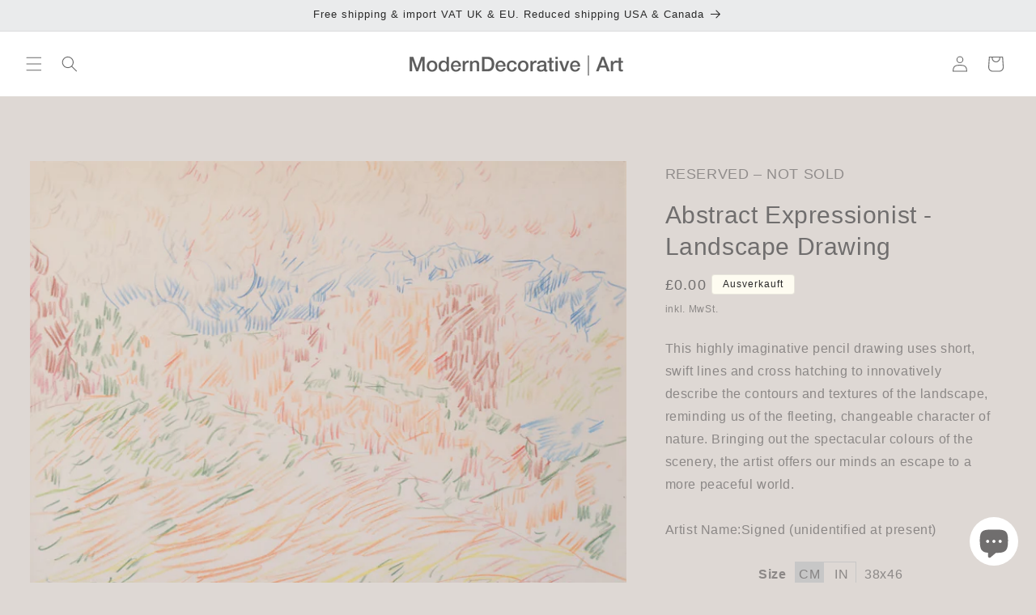

--- FILE ---
content_type: text/html; charset=utf-8
request_url: https://moderndecorative.com/de/products/abstract-expressionist-landscape-drawing
body_size: 55158
content:
<!doctype html>
<html class="no-js" lang="de">
  <head>
    <meta charset="utf-8">
    <meta http-equiv="X-UA-Compatible" content="IE=edge">
    <meta name="viewport" content="width=device-width,initial-scale=1">
    <meta name="theme-color" content=""><link rel="icon" type="image/png" href="//moderndecorative.com/cdn/shop/files/MD_insta_934381a5-6ec6-4e85-a918-46e11fa34f92.jpg?crop=center&height=32&v=1679593370&width=32"><title>
      Abstract Expressionist - Landscape Drawing
 &ndash; Modern Decorative</title>

    
      <meta name="description" content="This highly imaginative pencil drawing uses short, swift lines and cross hatching to innovatively describe the contours and textures of the landscape, reminding us of the fleeting, changeable character of nature. Bringing out the spectacular colours of the scenery, the artist offers our minds an escape to a more peacef">
    

    

<meta property="og:site_name" content="Modern Decorative">
<meta property="og:url" content="https://moderndecorative.com/de/products/abstract-expressionist-landscape-drawing">
<meta property="og:title" content="Abstract Expressionist - Landscape Drawing">
<meta property="og:type" content="product">
<meta property="og:description" content="This highly imaginative pencil drawing uses short, swift lines and cross hatching to innovatively describe the contours and textures of the landscape, reminding us of the fleeting, changeable character of nature. Bringing out the spectacular colours of the scenery, the artist offers our minds an escape to a more peacef"><meta property="og:image" content="http://moderndecorative.com/cdn/shop/products/1167Landscapedrawing-1.jpg?v=1641396439">
  <meta property="og:image:secure_url" content="https://moderndecorative.com/cdn/shop/products/1167Landscapedrawing-1.jpg?v=1641396439">
  <meta property="og:image:width" content="2048">
  <meta property="og:image:height" content="1529"><meta property="og:price:amount" content="0.00">
  <meta property="og:price:currency" content="GBP"><meta name="twitter:card" content="summary_large_image">
<meta name="twitter:title" content="Abstract Expressionist - Landscape Drawing">
<meta name="twitter:description" content="This highly imaginative pencil drawing uses short, swift lines and cross hatching to innovatively describe the contours and textures of the landscape, reminding us of the fleeting, changeable character of nature. Bringing out the spectacular colours of the scenery, the artist offers our minds an escape to a more peacef">


    <script src="//moderndecorative.com/cdn/shop/t/55/assets/constants.js?v=58251544750838685771714117926" defer="defer"></script>
    <script src="//moderndecorative.com/cdn/shop/t/55/assets/pubsub.js?v=158357773527763999511714117926" defer="defer"></script>
    <script src="//moderndecorative.com/cdn/shop/t/55/assets/global.js?v=54939145903281508041714117926" defer="defer"></script><script src="//moderndecorative.com/cdn/shop/t/55/assets/animations.js?v=88693664871331136111714117926" defer="defer"></script><script src="//moderndecorative.com/cdn/shop/t/55/assets/jquery-min.js?v=109636719278580214541714118240" defer="defer"></script>
    <script src="//moderndecorative.com/cdn/shop/t/55/assets/custom.js?v=106886878757452470361714403060" defer="defer"></script>
    <script>window.performance && window.performance.mark && window.performance.mark('shopify.content_for_header.start');</script><meta name="google-site-verification" content="53WrLHtpDY0kfNuc62rGv_-pKC2T_Fk6tV-rN7AipXk">
<meta name="facebook-domain-verification" content="qiidzsl454dsnrpb447380bigci774">
<meta id="shopify-digital-wallet" name="shopify-digital-wallet" content="/25127780388/digital_wallets/dialog">
<meta name="shopify-checkout-api-token" content="1273494edcef9f55e0e8a135b6a864d1">
<link rel="alternate" hreflang="x-default" href="https://moderndecorative.com/products/abstract-expressionist-landscape-drawing">
<link rel="alternate" hreflang="en" href="https://moderndecorative.com/products/abstract-expressionist-landscape-drawing">
<link rel="alternate" hreflang="de" href="https://moderndecorative.com/de/products/abstract-expressionist-landscape-drawing">
<link rel="alternate" hreflang="es" href="https://moderndecorative.com/es/products/abstract-expressionist-landscape-drawing">
<link rel="alternate" hreflang="fr" href="https://moderndecorative.com/fr/products/abstract-expressionist-landscape-drawing">
<link rel="alternate" hreflang="it" href="https://moderndecorative.com/it/products/abstract-expressionist-landscape-drawing">
<link rel="alternate" hreflang="ja" href="https://moderndecorative.com/ja/products/abstract-expressionist-landscape-drawing">
<link rel="alternate" hreflang="ko" href="https://moderndecorative.com/ko/products/abstract-expressionist-landscape-drawing">
<link rel="alternate" hreflang="sv" href="https://moderndecorative.com/sv/products/abstract-expressionist-landscape-drawing">
<link rel="alternate" hreflang="ar" href="https://moderndecorative.com/ar/products/abstract-expressionist-landscape-drawing">
<link rel="alternate" hreflang="da" href="https://moderndecorative.com/da/products/abstract-expressionist-landscape-drawing">
<link rel="alternate" hreflang="el" href="https://moderndecorative.com/el/products/abstract-expressionist-landscape-drawing">
<link rel="alternate" hreflang="fi" href="https://moderndecorative.com/fi/products/abstract-expressionist-landscape-drawing">
<link rel="alternate" hreflang="nl" href="https://moderndecorative.com/nl/products/abstract-expressionist-landscape-drawing">
<link rel="alternate" hreflang="no" href="https://moderndecorative.com/no/products/abstract-expressionist-landscape-drawing">
<link rel="alternate" hreflang="pl" href="https://moderndecorative.com/pl/products/abstract-expressionist-landscape-drawing">
<link rel="alternate" hreflang="ru" href="https://moderndecorative.com/ru/products/abstract-expressionist-landscape-drawing">
<link rel="alternate" hreflang="tr" href="https://moderndecorative.com/tr/products/abstract-expressionist-landscape-drawing">
<link rel="alternate" hreflang="pt" href="https://moderndecorative.com/pt/products/abstract-expressionist-landscape-drawing">
<link rel="alternate" hreflang="zh-Hans" href="https://moderndecorative.com/zh-hans/products/abstract-expressionist-landscape-drawing">
<link rel="alternate" hreflang="zh-Hant" href="https://moderndecorative.com/zh-hant/products/abstract-expressionist-landscape-drawing">
<link rel="alternate" hreflang="zh-Hans-AC" href="https://moderndecorative.com/zh-hans/products/abstract-expressionist-landscape-drawing">
<link rel="alternate" hreflang="zh-Hant-AC" href="https://moderndecorative.com/zh-hant/products/abstract-expressionist-landscape-drawing">
<link rel="alternate" hreflang="zh-Hans-AD" href="https://moderndecorative.com/zh-hans/products/abstract-expressionist-landscape-drawing">
<link rel="alternate" hreflang="zh-Hant-AD" href="https://moderndecorative.com/zh-hant/products/abstract-expressionist-landscape-drawing">
<link rel="alternate" hreflang="zh-Hans-AE" href="https://moderndecorative.com/zh-hans/products/abstract-expressionist-landscape-drawing">
<link rel="alternate" hreflang="zh-Hant-AE" href="https://moderndecorative.com/zh-hant/products/abstract-expressionist-landscape-drawing">
<link rel="alternate" hreflang="zh-Hans-AF" href="https://moderndecorative.com/zh-hans/products/abstract-expressionist-landscape-drawing">
<link rel="alternate" hreflang="zh-Hant-AF" href="https://moderndecorative.com/zh-hant/products/abstract-expressionist-landscape-drawing">
<link rel="alternate" hreflang="zh-Hans-AG" href="https://moderndecorative.com/zh-hans/products/abstract-expressionist-landscape-drawing">
<link rel="alternate" hreflang="zh-Hant-AG" href="https://moderndecorative.com/zh-hant/products/abstract-expressionist-landscape-drawing">
<link rel="alternate" hreflang="zh-Hans-AI" href="https://moderndecorative.com/zh-hans/products/abstract-expressionist-landscape-drawing">
<link rel="alternate" hreflang="zh-Hant-AI" href="https://moderndecorative.com/zh-hant/products/abstract-expressionist-landscape-drawing">
<link rel="alternate" hreflang="zh-Hans-AL" href="https://moderndecorative.com/zh-hans/products/abstract-expressionist-landscape-drawing">
<link rel="alternate" hreflang="zh-Hant-AL" href="https://moderndecorative.com/zh-hant/products/abstract-expressionist-landscape-drawing">
<link rel="alternate" hreflang="zh-Hans-AM" href="https://moderndecorative.com/zh-hans/products/abstract-expressionist-landscape-drawing">
<link rel="alternate" hreflang="zh-Hant-AM" href="https://moderndecorative.com/zh-hant/products/abstract-expressionist-landscape-drawing">
<link rel="alternate" hreflang="zh-Hans-AO" href="https://moderndecorative.com/zh-hans/products/abstract-expressionist-landscape-drawing">
<link rel="alternate" hreflang="zh-Hant-AO" href="https://moderndecorative.com/zh-hant/products/abstract-expressionist-landscape-drawing">
<link rel="alternate" hreflang="zh-Hans-AR" href="https://moderndecorative.com/zh-hans/products/abstract-expressionist-landscape-drawing">
<link rel="alternate" hreflang="zh-Hant-AR" href="https://moderndecorative.com/zh-hant/products/abstract-expressionist-landscape-drawing">
<link rel="alternate" hreflang="zh-Hans-AT" href="https://moderndecorative.com/zh-hans/products/abstract-expressionist-landscape-drawing">
<link rel="alternate" hreflang="zh-Hant-AT" href="https://moderndecorative.com/zh-hant/products/abstract-expressionist-landscape-drawing">
<link rel="alternate" hreflang="zh-Hans-AU" href="https://moderndecorative.com/zh-hans/products/abstract-expressionist-landscape-drawing">
<link rel="alternate" hreflang="zh-Hant-AU" href="https://moderndecorative.com/zh-hant/products/abstract-expressionist-landscape-drawing">
<link rel="alternate" hreflang="zh-Hans-AW" href="https://moderndecorative.com/zh-hans/products/abstract-expressionist-landscape-drawing">
<link rel="alternate" hreflang="zh-Hant-AW" href="https://moderndecorative.com/zh-hant/products/abstract-expressionist-landscape-drawing">
<link rel="alternate" hreflang="zh-Hans-AX" href="https://moderndecorative.com/zh-hans/products/abstract-expressionist-landscape-drawing">
<link rel="alternate" hreflang="zh-Hant-AX" href="https://moderndecorative.com/zh-hant/products/abstract-expressionist-landscape-drawing">
<link rel="alternate" hreflang="zh-Hans-AZ" href="https://moderndecorative.com/zh-hans/products/abstract-expressionist-landscape-drawing">
<link rel="alternate" hreflang="zh-Hant-AZ" href="https://moderndecorative.com/zh-hant/products/abstract-expressionist-landscape-drawing">
<link rel="alternate" hreflang="zh-Hans-BA" href="https://moderndecorative.com/zh-hans/products/abstract-expressionist-landscape-drawing">
<link rel="alternate" hreflang="zh-Hant-BA" href="https://moderndecorative.com/zh-hant/products/abstract-expressionist-landscape-drawing">
<link rel="alternate" hreflang="zh-Hans-BB" href="https://moderndecorative.com/zh-hans/products/abstract-expressionist-landscape-drawing">
<link rel="alternate" hreflang="zh-Hant-BB" href="https://moderndecorative.com/zh-hant/products/abstract-expressionist-landscape-drawing">
<link rel="alternate" hreflang="zh-Hans-BD" href="https://moderndecorative.com/zh-hans/products/abstract-expressionist-landscape-drawing">
<link rel="alternate" hreflang="zh-Hant-BD" href="https://moderndecorative.com/zh-hant/products/abstract-expressionist-landscape-drawing">
<link rel="alternate" hreflang="zh-Hans-BE" href="https://moderndecorative.com/zh-hans/products/abstract-expressionist-landscape-drawing">
<link rel="alternate" hreflang="zh-Hant-BE" href="https://moderndecorative.com/zh-hant/products/abstract-expressionist-landscape-drawing">
<link rel="alternate" hreflang="zh-Hans-BF" href="https://moderndecorative.com/zh-hans/products/abstract-expressionist-landscape-drawing">
<link rel="alternate" hreflang="zh-Hant-BF" href="https://moderndecorative.com/zh-hant/products/abstract-expressionist-landscape-drawing">
<link rel="alternate" hreflang="zh-Hans-BG" href="https://moderndecorative.com/zh-hans/products/abstract-expressionist-landscape-drawing">
<link rel="alternate" hreflang="zh-Hant-BG" href="https://moderndecorative.com/zh-hant/products/abstract-expressionist-landscape-drawing">
<link rel="alternate" hreflang="zh-Hans-BH" href="https://moderndecorative.com/zh-hans/products/abstract-expressionist-landscape-drawing">
<link rel="alternate" hreflang="zh-Hant-BH" href="https://moderndecorative.com/zh-hant/products/abstract-expressionist-landscape-drawing">
<link rel="alternate" hreflang="zh-Hans-BI" href="https://moderndecorative.com/zh-hans/products/abstract-expressionist-landscape-drawing">
<link rel="alternate" hreflang="zh-Hant-BI" href="https://moderndecorative.com/zh-hant/products/abstract-expressionist-landscape-drawing">
<link rel="alternate" hreflang="zh-Hans-BJ" href="https://moderndecorative.com/zh-hans/products/abstract-expressionist-landscape-drawing">
<link rel="alternate" hreflang="zh-Hant-BJ" href="https://moderndecorative.com/zh-hant/products/abstract-expressionist-landscape-drawing">
<link rel="alternate" hreflang="zh-Hans-BL" href="https://moderndecorative.com/zh-hans/products/abstract-expressionist-landscape-drawing">
<link rel="alternate" hreflang="zh-Hant-BL" href="https://moderndecorative.com/zh-hant/products/abstract-expressionist-landscape-drawing">
<link rel="alternate" hreflang="zh-Hans-BM" href="https://moderndecorative.com/zh-hans/products/abstract-expressionist-landscape-drawing">
<link rel="alternate" hreflang="zh-Hant-BM" href="https://moderndecorative.com/zh-hant/products/abstract-expressionist-landscape-drawing">
<link rel="alternate" hreflang="zh-Hans-BN" href="https://moderndecorative.com/zh-hans/products/abstract-expressionist-landscape-drawing">
<link rel="alternate" hreflang="zh-Hant-BN" href="https://moderndecorative.com/zh-hant/products/abstract-expressionist-landscape-drawing">
<link rel="alternate" hreflang="zh-Hans-BO" href="https://moderndecorative.com/zh-hans/products/abstract-expressionist-landscape-drawing">
<link rel="alternate" hreflang="zh-Hant-BO" href="https://moderndecorative.com/zh-hant/products/abstract-expressionist-landscape-drawing">
<link rel="alternate" hreflang="zh-Hans-BQ" href="https://moderndecorative.com/zh-hans/products/abstract-expressionist-landscape-drawing">
<link rel="alternate" hreflang="zh-Hant-BQ" href="https://moderndecorative.com/zh-hant/products/abstract-expressionist-landscape-drawing">
<link rel="alternate" hreflang="zh-Hans-BR" href="https://moderndecorative.com/zh-hans/products/abstract-expressionist-landscape-drawing">
<link rel="alternate" hreflang="zh-Hant-BR" href="https://moderndecorative.com/zh-hant/products/abstract-expressionist-landscape-drawing">
<link rel="alternate" hreflang="zh-Hans-BS" href="https://moderndecorative.com/zh-hans/products/abstract-expressionist-landscape-drawing">
<link rel="alternate" hreflang="zh-Hant-BS" href="https://moderndecorative.com/zh-hant/products/abstract-expressionist-landscape-drawing">
<link rel="alternate" hreflang="zh-Hans-BT" href="https://moderndecorative.com/zh-hans/products/abstract-expressionist-landscape-drawing">
<link rel="alternate" hreflang="zh-Hant-BT" href="https://moderndecorative.com/zh-hant/products/abstract-expressionist-landscape-drawing">
<link rel="alternate" hreflang="zh-Hans-BW" href="https://moderndecorative.com/zh-hans/products/abstract-expressionist-landscape-drawing">
<link rel="alternate" hreflang="zh-Hant-BW" href="https://moderndecorative.com/zh-hant/products/abstract-expressionist-landscape-drawing">
<link rel="alternate" hreflang="zh-Hans-BY" href="https://moderndecorative.com/zh-hans/products/abstract-expressionist-landscape-drawing">
<link rel="alternate" hreflang="zh-Hant-BY" href="https://moderndecorative.com/zh-hant/products/abstract-expressionist-landscape-drawing">
<link rel="alternate" hreflang="zh-Hans-BZ" href="https://moderndecorative.com/zh-hans/products/abstract-expressionist-landscape-drawing">
<link rel="alternate" hreflang="zh-Hant-BZ" href="https://moderndecorative.com/zh-hant/products/abstract-expressionist-landscape-drawing">
<link rel="alternate" hreflang="zh-Hans-CA" href="https://moderndecorative.com/zh-hans/products/abstract-expressionist-landscape-drawing">
<link rel="alternate" hreflang="zh-Hant-CA" href="https://moderndecorative.com/zh-hant/products/abstract-expressionist-landscape-drawing">
<link rel="alternate" hreflang="zh-Hans-CC" href="https://moderndecorative.com/zh-hans/products/abstract-expressionist-landscape-drawing">
<link rel="alternate" hreflang="zh-Hant-CC" href="https://moderndecorative.com/zh-hant/products/abstract-expressionist-landscape-drawing">
<link rel="alternate" hreflang="zh-Hans-CD" href="https://moderndecorative.com/zh-hans/products/abstract-expressionist-landscape-drawing">
<link rel="alternate" hreflang="zh-Hant-CD" href="https://moderndecorative.com/zh-hant/products/abstract-expressionist-landscape-drawing">
<link rel="alternate" hreflang="zh-Hans-CF" href="https://moderndecorative.com/zh-hans/products/abstract-expressionist-landscape-drawing">
<link rel="alternate" hreflang="zh-Hant-CF" href="https://moderndecorative.com/zh-hant/products/abstract-expressionist-landscape-drawing">
<link rel="alternate" hreflang="zh-Hans-CG" href="https://moderndecorative.com/zh-hans/products/abstract-expressionist-landscape-drawing">
<link rel="alternate" hreflang="zh-Hant-CG" href="https://moderndecorative.com/zh-hant/products/abstract-expressionist-landscape-drawing">
<link rel="alternate" hreflang="zh-Hans-CH" href="https://moderndecorative.com/zh-hans/products/abstract-expressionist-landscape-drawing">
<link rel="alternate" hreflang="zh-Hant-CH" href="https://moderndecorative.com/zh-hant/products/abstract-expressionist-landscape-drawing">
<link rel="alternate" hreflang="zh-Hans-CI" href="https://moderndecorative.com/zh-hans/products/abstract-expressionist-landscape-drawing">
<link rel="alternate" hreflang="zh-Hant-CI" href="https://moderndecorative.com/zh-hant/products/abstract-expressionist-landscape-drawing">
<link rel="alternate" hreflang="zh-Hans-CK" href="https://moderndecorative.com/zh-hans/products/abstract-expressionist-landscape-drawing">
<link rel="alternate" hreflang="zh-Hant-CK" href="https://moderndecorative.com/zh-hant/products/abstract-expressionist-landscape-drawing">
<link rel="alternate" hreflang="zh-Hans-CL" href="https://moderndecorative.com/zh-hans/products/abstract-expressionist-landscape-drawing">
<link rel="alternate" hreflang="zh-Hant-CL" href="https://moderndecorative.com/zh-hant/products/abstract-expressionist-landscape-drawing">
<link rel="alternate" hreflang="zh-Hans-CM" href="https://moderndecorative.com/zh-hans/products/abstract-expressionist-landscape-drawing">
<link rel="alternate" hreflang="zh-Hant-CM" href="https://moderndecorative.com/zh-hant/products/abstract-expressionist-landscape-drawing">
<link rel="alternate" hreflang="zh-Hans-CN" href="https://moderndecorative.com/zh-hans/products/abstract-expressionist-landscape-drawing">
<link rel="alternate" hreflang="zh-Hant-CN" href="https://moderndecorative.com/zh-hant/products/abstract-expressionist-landscape-drawing">
<link rel="alternate" hreflang="zh-Hans-CO" href="https://moderndecorative.com/zh-hans/products/abstract-expressionist-landscape-drawing">
<link rel="alternate" hreflang="zh-Hant-CO" href="https://moderndecorative.com/zh-hant/products/abstract-expressionist-landscape-drawing">
<link rel="alternate" hreflang="zh-Hans-CR" href="https://moderndecorative.com/zh-hans/products/abstract-expressionist-landscape-drawing">
<link rel="alternate" hreflang="zh-Hant-CR" href="https://moderndecorative.com/zh-hant/products/abstract-expressionist-landscape-drawing">
<link rel="alternate" hreflang="zh-Hans-CV" href="https://moderndecorative.com/zh-hans/products/abstract-expressionist-landscape-drawing">
<link rel="alternate" hreflang="zh-Hant-CV" href="https://moderndecorative.com/zh-hant/products/abstract-expressionist-landscape-drawing">
<link rel="alternate" hreflang="zh-Hans-CW" href="https://moderndecorative.com/zh-hans/products/abstract-expressionist-landscape-drawing">
<link rel="alternate" hreflang="zh-Hant-CW" href="https://moderndecorative.com/zh-hant/products/abstract-expressionist-landscape-drawing">
<link rel="alternate" hreflang="zh-Hans-CX" href="https://moderndecorative.com/zh-hans/products/abstract-expressionist-landscape-drawing">
<link rel="alternate" hreflang="zh-Hant-CX" href="https://moderndecorative.com/zh-hant/products/abstract-expressionist-landscape-drawing">
<link rel="alternate" hreflang="zh-Hans-CY" href="https://moderndecorative.com/zh-hans/products/abstract-expressionist-landscape-drawing">
<link rel="alternate" hreflang="zh-Hant-CY" href="https://moderndecorative.com/zh-hant/products/abstract-expressionist-landscape-drawing">
<link rel="alternate" hreflang="zh-Hans-CZ" href="https://moderndecorative.com/zh-hans/products/abstract-expressionist-landscape-drawing">
<link rel="alternate" hreflang="zh-Hant-CZ" href="https://moderndecorative.com/zh-hant/products/abstract-expressionist-landscape-drawing">
<link rel="alternate" hreflang="zh-Hans-DE" href="https://moderndecorative.com/zh-hans/products/abstract-expressionist-landscape-drawing">
<link rel="alternate" hreflang="zh-Hant-DE" href="https://moderndecorative.com/zh-hant/products/abstract-expressionist-landscape-drawing">
<link rel="alternate" hreflang="zh-Hans-DJ" href="https://moderndecorative.com/zh-hans/products/abstract-expressionist-landscape-drawing">
<link rel="alternate" hreflang="zh-Hant-DJ" href="https://moderndecorative.com/zh-hant/products/abstract-expressionist-landscape-drawing">
<link rel="alternate" hreflang="zh-Hans-DK" href="https://moderndecorative.com/zh-hans/products/abstract-expressionist-landscape-drawing">
<link rel="alternate" hreflang="zh-Hant-DK" href="https://moderndecorative.com/zh-hant/products/abstract-expressionist-landscape-drawing">
<link rel="alternate" hreflang="zh-Hans-DM" href="https://moderndecorative.com/zh-hans/products/abstract-expressionist-landscape-drawing">
<link rel="alternate" hreflang="zh-Hant-DM" href="https://moderndecorative.com/zh-hant/products/abstract-expressionist-landscape-drawing">
<link rel="alternate" hreflang="zh-Hans-DO" href="https://moderndecorative.com/zh-hans/products/abstract-expressionist-landscape-drawing">
<link rel="alternate" hreflang="zh-Hant-DO" href="https://moderndecorative.com/zh-hant/products/abstract-expressionist-landscape-drawing">
<link rel="alternate" hreflang="zh-Hans-DZ" href="https://moderndecorative.com/zh-hans/products/abstract-expressionist-landscape-drawing">
<link rel="alternate" hreflang="zh-Hant-DZ" href="https://moderndecorative.com/zh-hant/products/abstract-expressionist-landscape-drawing">
<link rel="alternate" hreflang="zh-Hans-EC" href="https://moderndecorative.com/zh-hans/products/abstract-expressionist-landscape-drawing">
<link rel="alternate" hreflang="zh-Hant-EC" href="https://moderndecorative.com/zh-hant/products/abstract-expressionist-landscape-drawing">
<link rel="alternate" hreflang="zh-Hans-EE" href="https://moderndecorative.com/zh-hans/products/abstract-expressionist-landscape-drawing">
<link rel="alternate" hreflang="zh-Hant-EE" href="https://moderndecorative.com/zh-hant/products/abstract-expressionist-landscape-drawing">
<link rel="alternate" hreflang="zh-Hans-EG" href="https://moderndecorative.com/zh-hans/products/abstract-expressionist-landscape-drawing">
<link rel="alternate" hreflang="zh-Hant-EG" href="https://moderndecorative.com/zh-hant/products/abstract-expressionist-landscape-drawing">
<link rel="alternate" hreflang="zh-Hans-EH" href="https://moderndecorative.com/zh-hans/products/abstract-expressionist-landscape-drawing">
<link rel="alternate" hreflang="zh-Hant-EH" href="https://moderndecorative.com/zh-hant/products/abstract-expressionist-landscape-drawing">
<link rel="alternate" hreflang="zh-Hans-ER" href="https://moderndecorative.com/zh-hans/products/abstract-expressionist-landscape-drawing">
<link rel="alternate" hreflang="zh-Hant-ER" href="https://moderndecorative.com/zh-hant/products/abstract-expressionist-landscape-drawing">
<link rel="alternate" hreflang="zh-Hans-ES" href="https://moderndecorative.com/zh-hans/products/abstract-expressionist-landscape-drawing">
<link rel="alternate" hreflang="zh-Hant-ES" href="https://moderndecorative.com/zh-hant/products/abstract-expressionist-landscape-drawing">
<link rel="alternate" hreflang="zh-Hans-ET" href="https://moderndecorative.com/zh-hans/products/abstract-expressionist-landscape-drawing">
<link rel="alternate" hreflang="zh-Hant-ET" href="https://moderndecorative.com/zh-hant/products/abstract-expressionist-landscape-drawing">
<link rel="alternate" hreflang="zh-Hans-FI" href="https://moderndecorative.com/zh-hans/products/abstract-expressionist-landscape-drawing">
<link rel="alternate" hreflang="zh-Hant-FI" href="https://moderndecorative.com/zh-hant/products/abstract-expressionist-landscape-drawing">
<link rel="alternate" hreflang="zh-Hans-FJ" href="https://moderndecorative.com/zh-hans/products/abstract-expressionist-landscape-drawing">
<link rel="alternate" hreflang="zh-Hant-FJ" href="https://moderndecorative.com/zh-hant/products/abstract-expressionist-landscape-drawing">
<link rel="alternate" hreflang="zh-Hans-FK" href="https://moderndecorative.com/zh-hans/products/abstract-expressionist-landscape-drawing">
<link rel="alternate" hreflang="zh-Hant-FK" href="https://moderndecorative.com/zh-hant/products/abstract-expressionist-landscape-drawing">
<link rel="alternate" hreflang="zh-Hans-FO" href="https://moderndecorative.com/zh-hans/products/abstract-expressionist-landscape-drawing">
<link rel="alternate" hreflang="zh-Hant-FO" href="https://moderndecorative.com/zh-hant/products/abstract-expressionist-landscape-drawing">
<link rel="alternate" hreflang="zh-Hans-FR" href="https://moderndecorative.com/zh-hans/products/abstract-expressionist-landscape-drawing">
<link rel="alternate" hreflang="zh-Hant-FR" href="https://moderndecorative.com/zh-hant/products/abstract-expressionist-landscape-drawing">
<link rel="alternate" hreflang="zh-Hans-GA" href="https://moderndecorative.com/zh-hans/products/abstract-expressionist-landscape-drawing">
<link rel="alternate" hreflang="zh-Hant-GA" href="https://moderndecorative.com/zh-hant/products/abstract-expressionist-landscape-drawing">
<link rel="alternate" hreflang="zh-Hans-GB" href="https://moderndecorative.com/zh-hans/products/abstract-expressionist-landscape-drawing">
<link rel="alternate" hreflang="zh-Hant-GB" href="https://moderndecorative.com/zh-hant/products/abstract-expressionist-landscape-drawing">
<link rel="alternate" hreflang="zh-Hans-GD" href="https://moderndecorative.com/zh-hans/products/abstract-expressionist-landscape-drawing">
<link rel="alternate" hreflang="zh-Hant-GD" href="https://moderndecorative.com/zh-hant/products/abstract-expressionist-landscape-drawing">
<link rel="alternate" hreflang="zh-Hans-GE" href="https://moderndecorative.com/zh-hans/products/abstract-expressionist-landscape-drawing">
<link rel="alternate" hreflang="zh-Hant-GE" href="https://moderndecorative.com/zh-hant/products/abstract-expressionist-landscape-drawing">
<link rel="alternate" hreflang="zh-Hans-GF" href="https://moderndecorative.com/zh-hans/products/abstract-expressionist-landscape-drawing">
<link rel="alternate" hreflang="zh-Hant-GF" href="https://moderndecorative.com/zh-hant/products/abstract-expressionist-landscape-drawing">
<link rel="alternate" hreflang="zh-Hans-GG" href="https://moderndecorative.com/zh-hans/products/abstract-expressionist-landscape-drawing">
<link rel="alternate" hreflang="zh-Hant-GG" href="https://moderndecorative.com/zh-hant/products/abstract-expressionist-landscape-drawing">
<link rel="alternate" hreflang="zh-Hans-GH" href="https://moderndecorative.com/zh-hans/products/abstract-expressionist-landscape-drawing">
<link rel="alternate" hreflang="zh-Hant-GH" href="https://moderndecorative.com/zh-hant/products/abstract-expressionist-landscape-drawing">
<link rel="alternate" hreflang="zh-Hans-GI" href="https://moderndecorative.com/zh-hans/products/abstract-expressionist-landscape-drawing">
<link rel="alternate" hreflang="zh-Hant-GI" href="https://moderndecorative.com/zh-hant/products/abstract-expressionist-landscape-drawing">
<link rel="alternate" hreflang="zh-Hans-GL" href="https://moderndecorative.com/zh-hans/products/abstract-expressionist-landscape-drawing">
<link rel="alternate" hreflang="zh-Hant-GL" href="https://moderndecorative.com/zh-hant/products/abstract-expressionist-landscape-drawing">
<link rel="alternate" hreflang="zh-Hans-GM" href="https://moderndecorative.com/zh-hans/products/abstract-expressionist-landscape-drawing">
<link rel="alternate" hreflang="zh-Hant-GM" href="https://moderndecorative.com/zh-hant/products/abstract-expressionist-landscape-drawing">
<link rel="alternate" hreflang="zh-Hans-GN" href="https://moderndecorative.com/zh-hans/products/abstract-expressionist-landscape-drawing">
<link rel="alternate" hreflang="zh-Hant-GN" href="https://moderndecorative.com/zh-hant/products/abstract-expressionist-landscape-drawing">
<link rel="alternate" hreflang="zh-Hans-GP" href="https://moderndecorative.com/zh-hans/products/abstract-expressionist-landscape-drawing">
<link rel="alternate" hreflang="zh-Hant-GP" href="https://moderndecorative.com/zh-hant/products/abstract-expressionist-landscape-drawing">
<link rel="alternate" hreflang="zh-Hans-GQ" href="https://moderndecorative.com/zh-hans/products/abstract-expressionist-landscape-drawing">
<link rel="alternate" hreflang="zh-Hant-GQ" href="https://moderndecorative.com/zh-hant/products/abstract-expressionist-landscape-drawing">
<link rel="alternate" hreflang="zh-Hans-GR" href="https://moderndecorative.com/zh-hans/products/abstract-expressionist-landscape-drawing">
<link rel="alternate" hreflang="zh-Hant-GR" href="https://moderndecorative.com/zh-hant/products/abstract-expressionist-landscape-drawing">
<link rel="alternate" hreflang="zh-Hans-GS" href="https://moderndecorative.com/zh-hans/products/abstract-expressionist-landscape-drawing">
<link rel="alternate" hreflang="zh-Hant-GS" href="https://moderndecorative.com/zh-hant/products/abstract-expressionist-landscape-drawing">
<link rel="alternate" hreflang="zh-Hans-GT" href="https://moderndecorative.com/zh-hans/products/abstract-expressionist-landscape-drawing">
<link rel="alternate" hreflang="zh-Hant-GT" href="https://moderndecorative.com/zh-hant/products/abstract-expressionist-landscape-drawing">
<link rel="alternate" hreflang="zh-Hans-GW" href="https://moderndecorative.com/zh-hans/products/abstract-expressionist-landscape-drawing">
<link rel="alternate" hreflang="zh-Hant-GW" href="https://moderndecorative.com/zh-hant/products/abstract-expressionist-landscape-drawing">
<link rel="alternate" hreflang="zh-Hans-GY" href="https://moderndecorative.com/zh-hans/products/abstract-expressionist-landscape-drawing">
<link rel="alternate" hreflang="zh-Hant-GY" href="https://moderndecorative.com/zh-hant/products/abstract-expressionist-landscape-drawing">
<link rel="alternate" hreflang="zh-Hans-HK" href="https://moderndecorative.com/zh-hans/products/abstract-expressionist-landscape-drawing">
<link rel="alternate" hreflang="zh-Hant-HK" href="https://moderndecorative.com/zh-hant/products/abstract-expressionist-landscape-drawing">
<link rel="alternate" hreflang="zh-Hans-HN" href="https://moderndecorative.com/zh-hans/products/abstract-expressionist-landscape-drawing">
<link rel="alternate" hreflang="zh-Hant-HN" href="https://moderndecorative.com/zh-hant/products/abstract-expressionist-landscape-drawing">
<link rel="alternate" hreflang="zh-Hans-HR" href="https://moderndecorative.com/zh-hans/products/abstract-expressionist-landscape-drawing">
<link rel="alternate" hreflang="zh-Hant-HR" href="https://moderndecorative.com/zh-hant/products/abstract-expressionist-landscape-drawing">
<link rel="alternate" hreflang="zh-Hans-HT" href="https://moderndecorative.com/zh-hans/products/abstract-expressionist-landscape-drawing">
<link rel="alternate" hreflang="zh-Hant-HT" href="https://moderndecorative.com/zh-hant/products/abstract-expressionist-landscape-drawing">
<link rel="alternate" hreflang="zh-Hans-HU" href="https://moderndecorative.com/zh-hans/products/abstract-expressionist-landscape-drawing">
<link rel="alternate" hreflang="zh-Hant-HU" href="https://moderndecorative.com/zh-hant/products/abstract-expressionist-landscape-drawing">
<link rel="alternate" hreflang="zh-Hans-ID" href="https://moderndecorative.com/zh-hans/products/abstract-expressionist-landscape-drawing">
<link rel="alternate" hreflang="zh-Hant-ID" href="https://moderndecorative.com/zh-hant/products/abstract-expressionist-landscape-drawing">
<link rel="alternate" hreflang="zh-Hans-IE" href="https://moderndecorative.com/zh-hans/products/abstract-expressionist-landscape-drawing">
<link rel="alternate" hreflang="zh-Hant-IE" href="https://moderndecorative.com/zh-hant/products/abstract-expressionist-landscape-drawing">
<link rel="alternate" hreflang="zh-Hans-IL" href="https://moderndecorative.com/zh-hans/products/abstract-expressionist-landscape-drawing">
<link rel="alternate" hreflang="zh-Hant-IL" href="https://moderndecorative.com/zh-hant/products/abstract-expressionist-landscape-drawing">
<link rel="alternate" hreflang="zh-Hans-IM" href="https://moderndecorative.com/zh-hans/products/abstract-expressionist-landscape-drawing">
<link rel="alternate" hreflang="zh-Hant-IM" href="https://moderndecorative.com/zh-hant/products/abstract-expressionist-landscape-drawing">
<link rel="alternate" hreflang="zh-Hans-IN" href="https://moderndecorative.com/zh-hans/products/abstract-expressionist-landscape-drawing">
<link rel="alternate" hreflang="zh-Hant-IN" href="https://moderndecorative.com/zh-hant/products/abstract-expressionist-landscape-drawing">
<link rel="alternate" hreflang="zh-Hans-IO" href="https://moderndecorative.com/zh-hans/products/abstract-expressionist-landscape-drawing">
<link rel="alternate" hreflang="zh-Hant-IO" href="https://moderndecorative.com/zh-hant/products/abstract-expressionist-landscape-drawing">
<link rel="alternate" hreflang="zh-Hans-IQ" href="https://moderndecorative.com/zh-hans/products/abstract-expressionist-landscape-drawing">
<link rel="alternate" hreflang="zh-Hant-IQ" href="https://moderndecorative.com/zh-hant/products/abstract-expressionist-landscape-drawing">
<link rel="alternate" hreflang="zh-Hans-IS" href="https://moderndecorative.com/zh-hans/products/abstract-expressionist-landscape-drawing">
<link rel="alternate" hreflang="zh-Hant-IS" href="https://moderndecorative.com/zh-hant/products/abstract-expressionist-landscape-drawing">
<link rel="alternate" hreflang="zh-Hans-IT" href="https://moderndecorative.com/zh-hans/products/abstract-expressionist-landscape-drawing">
<link rel="alternate" hreflang="zh-Hant-IT" href="https://moderndecorative.com/zh-hant/products/abstract-expressionist-landscape-drawing">
<link rel="alternate" hreflang="zh-Hans-JE" href="https://moderndecorative.com/zh-hans/products/abstract-expressionist-landscape-drawing">
<link rel="alternate" hreflang="zh-Hant-JE" href="https://moderndecorative.com/zh-hant/products/abstract-expressionist-landscape-drawing">
<link rel="alternate" hreflang="zh-Hans-JM" href="https://moderndecorative.com/zh-hans/products/abstract-expressionist-landscape-drawing">
<link rel="alternate" hreflang="zh-Hant-JM" href="https://moderndecorative.com/zh-hant/products/abstract-expressionist-landscape-drawing">
<link rel="alternate" hreflang="zh-Hans-JO" href="https://moderndecorative.com/zh-hans/products/abstract-expressionist-landscape-drawing">
<link rel="alternate" hreflang="zh-Hant-JO" href="https://moderndecorative.com/zh-hant/products/abstract-expressionist-landscape-drawing">
<link rel="alternate" hreflang="zh-Hans-JP" href="https://moderndecorative.com/zh-hans/products/abstract-expressionist-landscape-drawing">
<link rel="alternate" hreflang="zh-Hant-JP" href="https://moderndecorative.com/zh-hant/products/abstract-expressionist-landscape-drawing">
<link rel="alternate" hreflang="zh-Hans-KE" href="https://moderndecorative.com/zh-hans/products/abstract-expressionist-landscape-drawing">
<link rel="alternate" hreflang="zh-Hant-KE" href="https://moderndecorative.com/zh-hant/products/abstract-expressionist-landscape-drawing">
<link rel="alternate" hreflang="zh-Hans-KG" href="https://moderndecorative.com/zh-hans/products/abstract-expressionist-landscape-drawing">
<link rel="alternate" hreflang="zh-Hant-KG" href="https://moderndecorative.com/zh-hant/products/abstract-expressionist-landscape-drawing">
<link rel="alternate" hreflang="zh-Hans-KH" href="https://moderndecorative.com/zh-hans/products/abstract-expressionist-landscape-drawing">
<link rel="alternate" hreflang="zh-Hant-KH" href="https://moderndecorative.com/zh-hant/products/abstract-expressionist-landscape-drawing">
<link rel="alternate" hreflang="zh-Hans-KI" href="https://moderndecorative.com/zh-hans/products/abstract-expressionist-landscape-drawing">
<link rel="alternate" hreflang="zh-Hant-KI" href="https://moderndecorative.com/zh-hant/products/abstract-expressionist-landscape-drawing">
<link rel="alternate" hreflang="zh-Hans-KM" href="https://moderndecorative.com/zh-hans/products/abstract-expressionist-landscape-drawing">
<link rel="alternate" hreflang="zh-Hant-KM" href="https://moderndecorative.com/zh-hant/products/abstract-expressionist-landscape-drawing">
<link rel="alternate" hreflang="zh-Hans-KN" href="https://moderndecorative.com/zh-hans/products/abstract-expressionist-landscape-drawing">
<link rel="alternate" hreflang="zh-Hant-KN" href="https://moderndecorative.com/zh-hant/products/abstract-expressionist-landscape-drawing">
<link rel="alternate" hreflang="zh-Hans-KR" href="https://moderndecorative.com/zh-hans/products/abstract-expressionist-landscape-drawing">
<link rel="alternate" hreflang="zh-Hant-KR" href="https://moderndecorative.com/zh-hant/products/abstract-expressionist-landscape-drawing">
<link rel="alternate" hreflang="zh-Hans-KW" href="https://moderndecorative.com/zh-hans/products/abstract-expressionist-landscape-drawing">
<link rel="alternate" hreflang="zh-Hant-KW" href="https://moderndecorative.com/zh-hant/products/abstract-expressionist-landscape-drawing">
<link rel="alternate" hreflang="zh-Hans-KY" href="https://moderndecorative.com/zh-hans/products/abstract-expressionist-landscape-drawing">
<link rel="alternate" hreflang="zh-Hant-KY" href="https://moderndecorative.com/zh-hant/products/abstract-expressionist-landscape-drawing">
<link rel="alternate" hreflang="zh-Hans-KZ" href="https://moderndecorative.com/zh-hans/products/abstract-expressionist-landscape-drawing">
<link rel="alternate" hreflang="zh-Hant-KZ" href="https://moderndecorative.com/zh-hant/products/abstract-expressionist-landscape-drawing">
<link rel="alternate" hreflang="zh-Hans-LA" href="https://moderndecorative.com/zh-hans/products/abstract-expressionist-landscape-drawing">
<link rel="alternate" hreflang="zh-Hant-LA" href="https://moderndecorative.com/zh-hant/products/abstract-expressionist-landscape-drawing">
<link rel="alternate" hreflang="zh-Hans-LB" href="https://moderndecorative.com/zh-hans/products/abstract-expressionist-landscape-drawing">
<link rel="alternate" hreflang="zh-Hant-LB" href="https://moderndecorative.com/zh-hant/products/abstract-expressionist-landscape-drawing">
<link rel="alternate" hreflang="zh-Hans-LC" href="https://moderndecorative.com/zh-hans/products/abstract-expressionist-landscape-drawing">
<link rel="alternate" hreflang="zh-Hant-LC" href="https://moderndecorative.com/zh-hant/products/abstract-expressionist-landscape-drawing">
<link rel="alternate" hreflang="zh-Hans-LI" href="https://moderndecorative.com/zh-hans/products/abstract-expressionist-landscape-drawing">
<link rel="alternate" hreflang="zh-Hant-LI" href="https://moderndecorative.com/zh-hant/products/abstract-expressionist-landscape-drawing">
<link rel="alternate" hreflang="zh-Hans-LK" href="https://moderndecorative.com/zh-hans/products/abstract-expressionist-landscape-drawing">
<link rel="alternate" hreflang="zh-Hant-LK" href="https://moderndecorative.com/zh-hant/products/abstract-expressionist-landscape-drawing">
<link rel="alternate" hreflang="zh-Hans-LR" href="https://moderndecorative.com/zh-hans/products/abstract-expressionist-landscape-drawing">
<link rel="alternate" hreflang="zh-Hant-LR" href="https://moderndecorative.com/zh-hant/products/abstract-expressionist-landscape-drawing">
<link rel="alternate" hreflang="zh-Hans-LS" href="https://moderndecorative.com/zh-hans/products/abstract-expressionist-landscape-drawing">
<link rel="alternate" hreflang="zh-Hant-LS" href="https://moderndecorative.com/zh-hant/products/abstract-expressionist-landscape-drawing">
<link rel="alternate" hreflang="zh-Hans-LT" href="https://moderndecorative.com/zh-hans/products/abstract-expressionist-landscape-drawing">
<link rel="alternate" hreflang="zh-Hant-LT" href="https://moderndecorative.com/zh-hant/products/abstract-expressionist-landscape-drawing">
<link rel="alternate" hreflang="zh-Hans-LU" href="https://moderndecorative.com/zh-hans/products/abstract-expressionist-landscape-drawing">
<link rel="alternate" hreflang="zh-Hant-LU" href="https://moderndecorative.com/zh-hant/products/abstract-expressionist-landscape-drawing">
<link rel="alternate" hreflang="zh-Hans-LV" href="https://moderndecorative.com/zh-hans/products/abstract-expressionist-landscape-drawing">
<link rel="alternate" hreflang="zh-Hant-LV" href="https://moderndecorative.com/zh-hant/products/abstract-expressionist-landscape-drawing">
<link rel="alternate" hreflang="zh-Hans-LY" href="https://moderndecorative.com/zh-hans/products/abstract-expressionist-landscape-drawing">
<link rel="alternate" hreflang="zh-Hant-LY" href="https://moderndecorative.com/zh-hant/products/abstract-expressionist-landscape-drawing">
<link rel="alternate" hreflang="zh-Hans-MA" href="https://moderndecorative.com/zh-hans/products/abstract-expressionist-landscape-drawing">
<link rel="alternate" hreflang="zh-Hant-MA" href="https://moderndecorative.com/zh-hant/products/abstract-expressionist-landscape-drawing">
<link rel="alternate" hreflang="zh-Hans-MC" href="https://moderndecorative.com/zh-hans/products/abstract-expressionist-landscape-drawing">
<link rel="alternate" hreflang="zh-Hant-MC" href="https://moderndecorative.com/zh-hant/products/abstract-expressionist-landscape-drawing">
<link rel="alternate" hreflang="zh-Hans-MD" href="https://moderndecorative.com/zh-hans/products/abstract-expressionist-landscape-drawing">
<link rel="alternate" hreflang="zh-Hant-MD" href="https://moderndecorative.com/zh-hant/products/abstract-expressionist-landscape-drawing">
<link rel="alternate" hreflang="zh-Hans-ME" href="https://moderndecorative.com/zh-hans/products/abstract-expressionist-landscape-drawing">
<link rel="alternate" hreflang="zh-Hant-ME" href="https://moderndecorative.com/zh-hant/products/abstract-expressionist-landscape-drawing">
<link rel="alternate" hreflang="zh-Hans-MF" href="https://moderndecorative.com/zh-hans/products/abstract-expressionist-landscape-drawing">
<link rel="alternate" hreflang="zh-Hant-MF" href="https://moderndecorative.com/zh-hant/products/abstract-expressionist-landscape-drawing">
<link rel="alternate" hreflang="zh-Hans-MG" href="https://moderndecorative.com/zh-hans/products/abstract-expressionist-landscape-drawing">
<link rel="alternate" hreflang="zh-Hant-MG" href="https://moderndecorative.com/zh-hant/products/abstract-expressionist-landscape-drawing">
<link rel="alternate" hreflang="zh-Hans-MK" href="https://moderndecorative.com/zh-hans/products/abstract-expressionist-landscape-drawing">
<link rel="alternate" hreflang="zh-Hant-MK" href="https://moderndecorative.com/zh-hant/products/abstract-expressionist-landscape-drawing">
<link rel="alternate" hreflang="zh-Hans-ML" href="https://moderndecorative.com/zh-hans/products/abstract-expressionist-landscape-drawing">
<link rel="alternate" hreflang="zh-Hant-ML" href="https://moderndecorative.com/zh-hant/products/abstract-expressionist-landscape-drawing">
<link rel="alternate" hreflang="zh-Hans-MM" href="https://moderndecorative.com/zh-hans/products/abstract-expressionist-landscape-drawing">
<link rel="alternate" hreflang="zh-Hant-MM" href="https://moderndecorative.com/zh-hant/products/abstract-expressionist-landscape-drawing">
<link rel="alternate" hreflang="zh-Hans-MN" href="https://moderndecorative.com/zh-hans/products/abstract-expressionist-landscape-drawing">
<link rel="alternate" hreflang="zh-Hant-MN" href="https://moderndecorative.com/zh-hant/products/abstract-expressionist-landscape-drawing">
<link rel="alternate" hreflang="zh-Hans-MO" href="https://moderndecorative.com/zh-hans/products/abstract-expressionist-landscape-drawing">
<link rel="alternate" hreflang="zh-Hant-MO" href="https://moderndecorative.com/zh-hant/products/abstract-expressionist-landscape-drawing">
<link rel="alternate" hreflang="zh-Hans-MQ" href="https://moderndecorative.com/zh-hans/products/abstract-expressionist-landscape-drawing">
<link rel="alternate" hreflang="zh-Hant-MQ" href="https://moderndecorative.com/zh-hant/products/abstract-expressionist-landscape-drawing">
<link rel="alternate" hreflang="zh-Hans-MR" href="https://moderndecorative.com/zh-hans/products/abstract-expressionist-landscape-drawing">
<link rel="alternate" hreflang="zh-Hant-MR" href="https://moderndecorative.com/zh-hant/products/abstract-expressionist-landscape-drawing">
<link rel="alternate" hreflang="zh-Hans-MS" href="https://moderndecorative.com/zh-hans/products/abstract-expressionist-landscape-drawing">
<link rel="alternate" hreflang="zh-Hant-MS" href="https://moderndecorative.com/zh-hant/products/abstract-expressionist-landscape-drawing">
<link rel="alternate" hreflang="zh-Hans-MT" href="https://moderndecorative.com/zh-hans/products/abstract-expressionist-landscape-drawing">
<link rel="alternate" hreflang="zh-Hant-MT" href="https://moderndecorative.com/zh-hant/products/abstract-expressionist-landscape-drawing">
<link rel="alternate" hreflang="zh-Hans-MU" href="https://moderndecorative.com/zh-hans/products/abstract-expressionist-landscape-drawing">
<link rel="alternate" hreflang="zh-Hant-MU" href="https://moderndecorative.com/zh-hant/products/abstract-expressionist-landscape-drawing">
<link rel="alternate" hreflang="zh-Hans-MV" href="https://moderndecorative.com/zh-hans/products/abstract-expressionist-landscape-drawing">
<link rel="alternate" hreflang="zh-Hant-MV" href="https://moderndecorative.com/zh-hant/products/abstract-expressionist-landscape-drawing">
<link rel="alternate" hreflang="zh-Hans-MW" href="https://moderndecorative.com/zh-hans/products/abstract-expressionist-landscape-drawing">
<link rel="alternate" hreflang="zh-Hant-MW" href="https://moderndecorative.com/zh-hant/products/abstract-expressionist-landscape-drawing">
<link rel="alternate" hreflang="zh-Hans-MX" href="https://moderndecorative.com/zh-hans/products/abstract-expressionist-landscape-drawing">
<link rel="alternate" hreflang="zh-Hant-MX" href="https://moderndecorative.com/zh-hant/products/abstract-expressionist-landscape-drawing">
<link rel="alternate" hreflang="zh-Hans-MY" href="https://moderndecorative.com/zh-hans/products/abstract-expressionist-landscape-drawing">
<link rel="alternate" hreflang="zh-Hant-MY" href="https://moderndecorative.com/zh-hant/products/abstract-expressionist-landscape-drawing">
<link rel="alternate" hreflang="zh-Hans-MZ" href="https://moderndecorative.com/zh-hans/products/abstract-expressionist-landscape-drawing">
<link rel="alternate" hreflang="zh-Hant-MZ" href="https://moderndecorative.com/zh-hant/products/abstract-expressionist-landscape-drawing">
<link rel="alternate" hreflang="zh-Hans-NA" href="https://moderndecorative.com/zh-hans/products/abstract-expressionist-landscape-drawing">
<link rel="alternate" hreflang="zh-Hant-NA" href="https://moderndecorative.com/zh-hant/products/abstract-expressionist-landscape-drawing">
<link rel="alternate" hreflang="zh-Hans-NC" href="https://moderndecorative.com/zh-hans/products/abstract-expressionist-landscape-drawing">
<link rel="alternate" hreflang="zh-Hant-NC" href="https://moderndecorative.com/zh-hant/products/abstract-expressionist-landscape-drawing">
<link rel="alternate" hreflang="zh-Hans-NE" href="https://moderndecorative.com/zh-hans/products/abstract-expressionist-landscape-drawing">
<link rel="alternate" hreflang="zh-Hant-NE" href="https://moderndecorative.com/zh-hant/products/abstract-expressionist-landscape-drawing">
<link rel="alternate" hreflang="zh-Hans-NF" href="https://moderndecorative.com/zh-hans/products/abstract-expressionist-landscape-drawing">
<link rel="alternate" hreflang="zh-Hant-NF" href="https://moderndecorative.com/zh-hant/products/abstract-expressionist-landscape-drawing">
<link rel="alternate" hreflang="zh-Hans-NG" href="https://moderndecorative.com/zh-hans/products/abstract-expressionist-landscape-drawing">
<link rel="alternate" hreflang="zh-Hant-NG" href="https://moderndecorative.com/zh-hant/products/abstract-expressionist-landscape-drawing">
<link rel="alternate" hreflang="zh-Hans-NI" href="https://moderndecorative.com/zh-hans/products/abstract-expressionist-landscape-drawing">
<link rel="alternate" hreflang="zh-Hant-NI" href="https://moderndecorative.com/zh-hant/products/abstract-expressionist-landscape-drawing">
<link rel="alternate" hreflang="zh-Hans-NL" href="https://moderndecorative.com/zh-hans/products/abstract-expressionist-landscape-drawing">
<link rel="alternate" hreflang="zh-Hant-NL" href="https://moderndecorative.com/zh-hant/products/abstract-expressionist-landscape-drawing">
<link rel="alternate" hreflang="zh-Hans-NO" href="https://moderndecorative.com/zh-hans/products/abstract-expressionist-landscape-drawing">
<link rel="alternate" hreflang="zh-Hant-NO" href="https://moderndecorative.com/zh-hant/products/abstract-expressionist-landscape-drawing">
<link rel="alternate" hreflang="zh-Hans-NP" href="https://moderndecorative.com/zh-hans/products/abstract-expressionist-landscape-drawing">
<link rel="alternate" hreflang="zh-Hant-NP" href="https://moderndecorative.com/zh-hant/products/abstract-expressionist-landscape-drawing">
<link rel="alternate" hreflang="zh-Hans-NR" href="https://moderndecorative.com/zh-hans/products/abstract-expressionist-landscape-drawing">
<link rel="alternate" hreflang="zh-Hant-NR" href="https://moderndecorative.com/zh-hant/products/abstract-expressionist-landscape-drawing">
<link rel="alternate" hreflang="zh-Hans-NU" href="https://moderndecorative.com/zh-hans/products/abstract-expressionist-landscape-drawing">
<link rel="alternate" hreflang="zh-Hant-NU" href="https://moderndecorative.com/zh-hant/products/abstract-expressionist-landscape-drawing">
<link rel="alternate" hreflang="zh-Hans-NZ" href="https://moderndecorative.com/zh-hans/products/abstract-expressionist-landscape-drawing">
<link rel="alternate" hreflang="zh-Hant-NZ" href="https://moderndecorative.com/zh-hant/products/abstract-expressionist-landscape-drawing">
<link rel="alternate" hreflang="zh-Hans-OM" href="https://moderndecorative.com/zh-hans/products/abstract-expressionist-landscape-drawing">
<link rel="alternate" hreflang="zh-Hant-OM" href="https://moderndecorative.com/zh-hant/products/abstract-expressionist-landscape-drawing">
<link rel="alternate" hreflang="zh-Hans-PA" href="https://moderndecorative.com/zh-hans/products/abstract-expressionist-landscape-drawing">
<link rel="alternate" hreflang="zh-Hant-PA" href="https://moderndecorative.com/zh-hant/products/abstract-expressionist-landscape-drawing">
<link rel="alternate" hreflang="zh-Hans-PE" href="https://moderndecorative.com/zh-hans/products/abstract-expressionist-landscape-drawing">
<link rel="alternate" hreflang="zh-Hant-PE" href="https://moderndecorative.com/zh-hant/products/abstract-expressionist-landscape-drawing">
<link rel="alternate" hreflang="zh-Hans-PF" href="https://moderndecorative.com/zh-hans/products/abstract-expressionist-landscape-drawing">
<link rel="alternate" hreflang="zh-Hant-PF" href="https://moderndecorative.com/zh-hant/products/abstract-expressionist-landscape-drawing">
<link rel="alternate" hreflang="zh-Hans-PG" href="https://moderndecorative.com/zh-hans/products/abstract-expressionist-landscape-drawing">
<link rel="alternate" hreflang="zh-Hant-PG" href="https://moderndecorative.com/zh-hant/products/abstract-expressionist-landscape-drawing">
<link rel="alternate" hreflang="zh-Hans-PH" href="https://moderndecorative.com/zh-hans/products/abstract-expressionist-landscape-drawing">
<link rel="alternate" hreflang="zh-Hant-PH" href="https://moderndecorative.com/zh-hant/products/abstract-expressionist-landscape-drawing">
<link rel="alternate" hreflang="zh-Hans-PK" href="https://moderndecorative.com/zh-hans/products/abstract-expressionist-landscape-drawing">
<link rel="alternate" hreflang="zh-Hant-PK" href="https://moderndecorative.com/zh-hant/products/abstract-expressionist-landscape-drawing">
<link rel="alternate" hreflang="zh-Hans-PL" href="https://moderndecorative.com/zh-hans/products/abstract-expressionist-landscape-drawing">
<link rel="alternate" hreflang="zh-Hant-PL" href="https://moderndecorative.com/zh-hant/products/abstract-expressionist-landscape-drawing">
<link rel="alternate" hreflang="zh-Hans-PM" href="https://moderndecorative.com/zh-hans/products/abstract-expressionist-landscape-drawing">
<link rel="alternate" hreflang="zh-Hant-PM" href="https://moderndecorative.com/zh-hant/products/abstract-expressionist-landscape-drawing">
<link rel="alternate" hreflang="zh-Hans-PN" href="https://moderndecorative.com/zh-hans/products/abstract-expressionist-landscape-drawing">
<link rel="alternate" hreflang="zh-Hant-PN" href="https://moderndecorative.com/zh-hant/products/abstract-expressionist-landscape-drawing">
<link rel="alternate" hreflang="zh-Hans-PS" href="https://moderndecorative.com/zh-hans/products/abstract-expressionist-landscape-drawing">
<link rel="alternate" hreflang="zh-Hant-PS" href="https://moderndecorative.com/zh-hant/products/abstract-expressionist-landscape-drawing">
<link rel="alternate" hreflang="zh-Hans-PT" href="https://moderndecorative.com/zh-hans/products/abstract-expressionist-landscape-drawing">
<link rel="alternate" hreflang="zh-Hant-PT" href="https://moderndecorative.com/zh-hant/products/abstract-expressionist-landscape-drawing">
<link rel="alternate" hreflang="zh-Hans-PY" href="https://moderndecorative.com/zh-hans/products/abstract-expressionist-landscape-drawing">
<link rel="alternate" hreflang="zh-Hant-PY" href="https://moderndecorative.com/zh-hant/products/abstract-expressionist-landscape-drawing">
<link rel="alternate" hreflang="zh-Hans-QA" href="https://moderndecorative.com/zh-hans/products/abstract-expressionist-landscape-drawing">
<link rel="alternate" hreflang="zh-Hant-QA" href="https://moderndecorative.com/zh-hant/products/abstract-expressionist-landscape-drawing">
<link rel="alternate" hreflang="zh-Hans-RE" href="https://moderndecorative.com/zh-hans/products/abstract-expressionist-landscape-drawing">
<link rel="alternate" hreflang="zh-Hant-RE" href="https://moderndecorative.com/zh-hant/products/abstract-expressionist-landscape-drawing">
<link rel="alternate" hreflang="zh-Hans-RO" href="https://moderndecorative.com/zh-hans/products/abstract-expressionist-landscape-drawing">
<link rel="alternate" hreflang="zh-Hant-RO" href="https://moderndecorative.com/zh-hant/products/abstract-expressionist-landscape-drawing">
<link rel="alternate" hreflang="zh-Hans-RS" href="https://moderndecorative.com/zh-hans/products/abstract-expressionist-landscape-drawing">
<link rel="alternate" hreflang="zh-Hant-RS" href="https://moderndecorative.com/zh-hant/products/abstract-expressionist-landscape-drawing">
<link rel="alternate" hreflang="zh-Hans-RU" href="https://moderndecorative.com/zh-hans/products/abstract-expressionist-landscape-drawing">
<link rel="alternate" hreflang="zh-Hant-RU" href="https://moderndecorative.com/zh-hant/products/abstract-expressionist-landscape-drawing">
<link rel="alternate" hreflang="zh-Hans-RW" href="https://moderndecorative.com/zh-hans/products/abstract-expressionist-landscape-drawing">
<link rel="alternate" hreflang="zh-Hant-RW" href="https://moderndecorative.com/zh-hant/products/abstract-expressionist-landscape-drawing">
<link rel="alternate" hreflang="zh-Hans-SA" href="https://moderndecorative.com/zh-hans/products/abstract-expressionist-landscape-drawing">
<link rel="alternate" hreflang="zh-Hant-SA" href="https://moderndecorative.com/zh-hant/products/abstract-expressionist-landscape-drawing">
<link rel="alternate" hreflang="zh-Hans-SB" href="https://moderndecorative.com/zh-hans/products/abstract-expressionist-landscape-drawing">
<link rel="alternate" hreflang="zh-Hant-SB" href="https://moderndecorative.com/zh-hant/products/abstract-expressionist-landscape-drawing">
<link rel="alternate" hreflang="zh-Hans-SC" href="https://moderndecorative.com/zh-hans/products/abstract-expressionist-landscape-drawing">
<link rel="alternate" hreflang="zh-Hant-SC" href="https://moderndecorative.com/zh-hant/products/abstract-expressionist-landscape-drawing">
<link rel="alternate" hreflang="zh-Hans-SD" href="https://moderndecorative.com/zh-hans/products/abstract-expressionist-landscape-drawing">
<link rel="alternate" hreflang="zh-Hant-SD" href="https://moderndecorative.com/zh-hant/products/abstract-expressionist-landscape-drawing">
<link rel="alternate" hreflang="zh-Hans-SE" href="https://moderndecorative.com/zh-hans/products/abstract-expressionist-landscape-drawing">
<link rel="alternate" hreflang="zh-Hant-SE" href="https://moderndecorative.com/zh-hant/products/abstract-expressionist-landscape-drawing">
<link rel="alternate" hreflang="zh-Hans-SG" href="https://moderndecorative.com/zh-hans/products/abstract-expressionist-landscape-drawing">
<link rel="alternate" hreflang="zh-Hant-SG" href="https://moderndecorative.com/zh-hant/products/abstract-expressionist-landscape-drawing">
<link rel="alternate" hreflang="zh-Hans-SH" href="https://moderndecorative.com/zh-hans/products/abstract-expressionist-landscape-drawing">
<link rel="alternate" hreflang="zh-Hant-SH" href="https://moderndecorative.com/zh-hant/products/abstract-expressionist-landscape-drawing">
<link rel="alternate" hreflang="zh-Hans-SI" href="https://moderndecorative.com/zh-hans/products/abstract-expressionist-landscape-drawing">
<link rel="alternate" hreflang="zh-Hant-SI" href="https://moderndecorative.com/zh-hant/products/abstract-expressionist-landscape-drawing">
<link rel="alternate" hreflang="zh-Hans-SJ" href="https://moderndecorative.com/zh-hans/products/abstract-expressionist-landscape-drawing">
<link rel="alternate" hreflang="zh-Hant-SJ" href="https://moderndecorative.com/zh-hant/products/abstract-expressionist-landscape-drawing">
<link rel="alternate" hreflang="zh-Hans-SK" href="https://moderndecorative.com/zh-hans/products/abstract-expressionist-landscape-drawing">
<link rel="alternate" hreflang="zh-Hant-SK" href="https://moderndecorative.com/zh-hant/products/abstract-expressionist-landscape-drawing">
<link rel="alternate" hreflang="zh-Hans-SL" href="https://moderndecorative.com/zh-hans/products/abstract-expressionist-landscape-drawing">
<link rel="alternate" hreflang="zh-Hant-SL" href="https://moderndecorative.com/zh-hant/products/abstract-expressionist-landscape-drawing">
<link rel="alternate" hreflang="zh-Hans-SM" href="https://moderndecorative.com/zh-hans/products/abstract-expressionist-landscape-drawing">
<link rel="alternate" hreflang="zh-Hant-SM" href="https://moderndecorative.com/zh-hant/products/abstract-expressionist-landscape-drawing">
<link rel="alternate" hreflang="zh-Hans-SN" href="https://moderndecorative.com/zh-hans/products/abstract-expressionist-landscape-drawing">
<link rel="alternate" hreflang="zh-Hant-SN" href="https://moderndecorative.com/zh-hant/products/abstract-expressionist-landscape-drawing">
<link rel="alternate" hreflang="zh-Hans-SO" href="https://moderndecorative.com/zh-hans/products/abstract-expressionist-landscape-drawing">
<link rel="alternate" hreflang="zh-Hant-SO" href="https://moderndecorative.com/zh-hant/products/abstract-expressionist-landscape-drawing">
<link rel="alternate" hreflang="zh-Hans-SR" href="https://moderndecorative.com/zh-hans/products/abstract-expressionist-landscape-drawing">
<link rel="alternate" hreflang="zh-Hant-SR" href="https://moderndecorative.com/zh-hant/products/abstract-expressionist-landscape-drawing">
<link rel="alternate" hreflang="zh-Hans-SS" href="https://moderndecorative.com/zh-hans/products/abstract-expressionist-landscape-drawing">
<link rel="alternate" hreflang="zh-Hant-SS" href="https://moderndecorative.com/zh-hant/products/abstract-expressionist-landscape-drawing">
<link rel="alternate" hreflang="zh-Hans-ST" href="https://moderndecorative.com/zh-hans/products/abstract-expressionist-landscape-drawing">
<link rel="alternate" hreflang="zh-Hant-ST" href="https://moderndecorative.com/zh-hant/products/abstract-expressionist-landscape-drawing">
<link rel="alternate" hreflang="zh-Hans-SV" href="https://moderndecorative.com/zh-hans/products/abstract-expressionist-landscape-drawing">
<link rel="alternate" hreflang="zh-Hant-SV" href="https://moderndecorative.com/zh-hant/products/abstract-expressionist-landscape-drawing">
<link rel="alternate" hreflang="zh-Hans-SX" href="https://moderndecorative.com/zh-hans/products/abstract-expressionist-landscape-drawing">
<link rel="alternate" hreflang="zh-Hant-SX" href="https://moderndecorative.com/zh-hant/products/abstract-expressionist-landscape-drawing">
<link rel="alternate" hreflang="zh-Hans-SZ" href="https://moderndecorative.com/zh-hans/products/abstract-expressionist-landscape-drawing">
<link rel="alternate" hreflang="zh-Hant-SZ" href="https://moderndecorative.com/zh-hant/products/abstract-expressionist-landscape-drawing">
<link rel="alternate" hreflang="zh-Hans-TA" href="https://moderndecorative.com/zh-hans/products/abstract-expressionist-landscape-drawing">
<link rel="alternate" hreflang="zh-Hant-TA" href="https://moderndecorative.com/zh-hant/products/abstract-expressionist-landscape-drawing">
<link rel="alternate" hreflang="zh-Hans-TC" href="https://moderndecorative.com/zh-hans/products/abstract-expressionist-landscape-drawing">
<link rel="alternate" hreflang="zh-Hant-TC" href="https://moderndecorative.com/zh-hant/products/abstract-expressionist-landscape-drawing">
<link rel="alternate" hreflang="zh-Hans-TD" href="https://moderndecorative.com/zh-hans/products/abstract-expressionist-landscape-drawing">
<link rel="alternate" hreflang="zh-Hant-TD" href="https://moderndecorative.com/zh-hant/products/abstract-expressionist-landscape-drawing">
<link rel="alternate" hreflang="zh-Hans-TF" href="https://moderndecorative.com/zh-hans/products/abstract-expressionist-landscape-drawing">
<link rel="alternate" hreflang="zh-Hant-TF" href="https://moderndecorative.com/zh-hant/products/abstract-expressionist-landscape-drawing">
<link rel="alternate" hreflang="zh-Hans-TG" href="https://moderndecorative.com/zh-hans/products/abstract-expressionist-landscape-drawing">
<link rel="alternate" hreflang="zh-Hant-TG" href="https://moderndecorative.com/zh-hant/products/abstract-expressionist-landscape-drawing">
<link rel="alternate" hreflang="zh-Hans-TH" href="https://moderndecorative.com/zh-hans/products/abstract-expressionist-landscape-drawing">
<link rel="alternate" hreflang="zh-Hant-TH" href="https://moderndecorative.com/zh-hant/products/abstract-expressionist-landscape-drawing">
<link rel="alternate" hreflang="zh-Hans-TJ" href="https://moderndecorative.com/zh-hans/products/abstract-expressionist-landscape-drawing">
<link rel="alternate" hreflang="zh-Hant-TJ" href="https://moderndecorative.com/zh-hant/products/abstract-expressionist-landscape-drawing">
<link rel="alternate" hreflang="zh-Hans-TK" href="https://moderndecorative.com/zh-hans/products/abstract-expressionist-landscape-drawing">
<link rel="alternate" hreflang="zh-Hant-TK" href="https://moderndecorative.com/zh-hant/products/abstract-expressionist-landscape-drawing">
<link rel="alternate" hreflang="zh-Hans-TL" href="https://moderndecorative.com/zh-hans/products/abstract-expressionist-landscape-drawing">
<link rel="alternate" hreflang="zh-Hant-TL" href="https://moderndecorative.com/zh-hant/products/abstract-expressionist-landscape-drawing">
<link rel="alternate" hreflang="zh-Hans-TM" href="https://moderndecorative.com/zh-hans/products/abstract-expressionist-landscape-drawing">
<link rel="alternate" hreflang="zh-Hant-TM" href="https://moderndecorative.com/zh-hant/products/abstract-expressionist-landscape-drawing">
<link rel="alternate" hreflang="zh-Hans-TN" href="https://moderndecorative.com/zh-hans/products/abstract-expressionist-landscape-drawing">
<link rel="alternate" hreflang="zh-Hant-TN" href="https://moderndecorative.com/zh-hant/products/abstract-expressionist-landscape-drawing">
<link rel="alternate" hreflang="zh-Hans-TO" href="https://moderndecorative.com/zh-hans/products/abstract-expressionist-landscape-drawing">
<link rel="alternate" hreflang="zh-Hant-TO" href="https://moderndecorative.com/zh-hant/products/abstract-expressionist-landscape-drawing">
<link rel="alternate" hreflang="zh-Hans-TR" href="https://moderndecorative.com/zh-hans/products/abstract-expressionist-landscape-drawing">
<link rel="alternate" hreflang="zh-Hant-TR" href="https://moderndecorative.com/zh-hant/products/abstract-expressionist-landscape-drawing">
<link rel="alternate" hreflang="zh-Hans-TT" href="https://moderndecorative.com/zh-hans/products/abstract-expressionist-landscape-drawing">
<link rel="alternate" hreflang="zh-Hant-TT" href="https://moderndecorative.com/zh-hant/products/abstract-expressionist-landscape-drawing">
<link rel="alternate" hreflang="zh-Hans-TV" href="https://moderndecorative.com/zh-hans/products/abstract-expressionist-landscape-drawing">
<link rel="alternate" hreflang="zh-Hant-TV" href="https://moderndecorative.com/zh-hant/products/abstract-expressionist-landscape-drawing">
<link rel="alternate" hreflang="zh-Hans-TW" href="https://moderndecorative.com/zh-hans/products/abstract-expressionist-landscape-drawing">
<link rel="alternate" hreflang="zh-Hant-TW" href="https://moderndecorative.com/zh-hant/products/abstract-expressionist-landscape-drawing">
<link rel="alternate" hreflang="zh-Hans-TZ" href="https://moderndecorative.com/zh-hans/products/abstract-expressionist-landscape-drawing">
<link rel="alternate" hreflang="zh-Hant-TZ" href="https://moderndecorative.com/zh-hant/products/abstract-expressionist-landscape-drawing">
<link rel="alternate" hreflang="zh-Hans-UA" href="https://moderndecorative.com/zh-hans/products/abstract-expressionist-landscape-drawing">
<link rel="alternate" hreflang="zh-Hant-UA" href="https://moderndecorative.com/zh-hant/products/abstract-expressionist-landscape-drawing">
<link rel="alternate" hreflang="zh-Hans-UG" href="https://moderndecorative.com/zh-hans/products/abstract-expressionist-landscape-drawing">
<link rel="alternate" hreflang="zh-Hant-UG" href="https://moderndecorative.com/zh-hant/products/abstract-expressionist-landscape-drawing">
<link rel="alternate" hreflang="zh-Hans-UM" href="https://moderndecorative.com/zh-hans/products/abstract-expressionist-landscape-drawing">
<link rel="alternate" hreflang="zh-Hant-UM" href="https://moderndecorative.com/zh-hant/products/abstract-expressionist-landscape-drawing">
<link rel="alternate" hreflang="zh-Hans-US" href="https://moderndecorative.com/zh-hans/products/abstract-expressionist-landscape-drawing">
<link rel="alternate" hreflang="zh-Hant-US" href="https://moderndecorative.com/zh-hant/products/abstract-expressionist-landscape-drawing">
<link rel="alternate" hreflang="zh-Hans-UY" href="https://moderndecorative.com/zh-hans/products/abstract-expressionist-landscape-drawing">
<link rel="alternate" hreflang="zh-Hant-UY" href="https://moderndecorative.com/zh-hant/products/abstract-expressionist-landscape-drawing">
<link rel="alternate" hreflang="zh-Hans-UZ" href="https://moderndecorative.com/zh-hans/products/abstract-expressionist-landscape-drawing">
<link rel="alternate" hreflang="zh-Hant-UZ" href="https://moderndecorative.com/zh-hant/products/abstract-expressionist-landscape-drawing">
<link rel="alternate" hreflang="zh-Hans-VA" href="https://moderndecorative.com/zh-hans/products/abstract-expressionist-landscape-drawing">
<link rel="alternate" hreflang="zh-Hant-VA" href="https://moderndecorative.com/zh-hant/products/abstract-expressionist-landscape-drawing">
<link rel="alternate" hreflang="zh-Hans-VC" href="https://moderndecorative.com/zh-hans/products/abstract-expressionist-landscape-drawing">
<link rel="alternate" hreflang="zh-Hant-VC" href="https://moderndecorative.com/zh-hant/products/abstract-expressionist-landscape-drawing">
<link rel="alternate" hreflang="zh-Hans-VE" href="https://moderndecorative.com/zh-hans/products/abstract-expressionist-landscape-drawing">
<link rel="alternate" hreflang="zh-Hant-VE" href="https://moderndecorative.com/zh-hant/products/abstract-expressionist-landscape-drawing">
<link rel="alternate" hreflang="zh-Hans-VG" href="https://moderndecorative.com/zh-hans/products/abstract-expressionist-landscape-drawing">
<link rel="alternate" hreflang="zh-Hant-VG" href="https://moderndecorative.com/zh-hant/products/abstract-expressionist-landscape-drawing">
<link rel="alternate" hreflang="zh-Hans-VN" href="https://moderndecorative.com/zh-hans/products/abstract-expressionist-landscape-drawing">
<link rel="alternate" hreflang="zh-Hant-VN" href="https://moderndecorative.com/zh-hant/products/abstract-expressionist-landscape-drawing">
<link rel="alternate" hreflang="zh-Hans-VU" href="https://moderndecorative.com/zh-hans/products/abstract-expressionist-landscape-drawing">
<link rel="alternate" hreflang="zh-Hant-VU" href="https://moderndecorative.com/zh-hant/products/abstract-expressionist-landscape-drawing">
<link rel="alternate" hreflang="zh-Hans-WF" href="https://moderndecorative.com/zh-hans/products/abstract-expressionist-landscape-drawing">
<link rel="alternate" hreflang="zh-Hant-WF" href="https://moderndecorative.com/zh-hant/products/abstract-expressionist-landscape-drawing">
<link rel="alternate" hreflang="zh-Hans-WS" href="https://moderndecorative.com/zh-hans/products/abstract-expressionist-landscape-drawing">
<link rel="alternate" hreflang="zh-Hant-WS" href="https://moderndecorative.com/zh-hant/products/abstract-expressionist-landscape-drawing">
<link rel="alternate" hreflang="zh-Hans-XK" href="https://moderndecorative.com/zh-hans/products/abstract-expressionist-landscape-drawing">
<link rel="alternate" hreflang="zh-Hant-XK" href="https://moderndecorative.com/zh-hant/products/abstract-expressionist-landscape-drawing">
<link rel="alternate" hreflang="zh-Hans-YE" href="https://moderndecorative.com/zh-hans/products/abstract-expressionist-landscape-drawing">
<link rel="alternate" hreflang="zh-Hant-YE" href="https://moderndecorative.com/zh-hant/products/abstract-expressionist-landscape-drawing">
<link rel="alternate" hreflang="zh-Hans-YT" href="https://moderndecorative.com/zh-hans/products/abstract-expressionist-landscape-drawing">
<link rel="alternate" hreflang="zh-Hant-YT" href="https://moderndecorative.com/zh-hant/products/abstract-expressionist-landscape-drawing">
<link rel="alternate" hreflang="zh-Hans-ZA" href="https://moderndecorative.com/zh-hans/products/abstract-expressionist-landscape-drawing">
<link rel="alternate" hreflang="zh-Hant-ZA" href="https://moderndecorative.com/zh-hant/products/abstract-expressionist-landscape-drawing">
<link rel="alternate" hreflang="zh-Hans-ZM" href="https://moderndecorative.com/zh-hans/products/abstract-expressionist-landscape-drawing">
<link rel="alternate" hreflang="zh-Hant-ZM" href="https://moderndecorative.com/zh-hant/products/abstract-expressionist-landscape-drawing">
<link rel="alternate" hreflang="zh-Hans-ZW" href="https://moderndecorative.com/zh-hans/products/abstract-expressionist-landscape-drawing">
<link rel="alternate" hreflang="zh-Hant-ZW" href="https://moderndecorative.com/zh-hant/products/abstract-expressionist-landscape-drawing">
<link rel="alternate" type="application/json+oembed" href="https://moderndecorative.com/de/products/abstract-expressionist-landscape-drawing.oembed">
<script async="async" src="/checkouts/internal/preloads.js?locale=de-GB"></script>
<link rel="preconnect" href="https://shop.app" crossorigin="anonymous">
<script async="async" src="https://shop.app/checkouts/internal/preloads.js?locale=de-GB&shop_id=25127780388" crossorigin="anonymous"></script>
<script id="apple-pay-shop-capabilities" type="application/json">{"shopId":25127780388,"countryCode":"ES","currencyCode":"GBP","merchantCapabilities":["supports3DS"],"merchantId":"gid:\/\/shopify\/Shop\/25127780388","merchantName":"Modern Decorative","requiredBillingContactFields":["postalAddress","email","phone"],"requiredShippingContactFields":["postalAddress","email","phone"],"shippingType":"shipping","supportedNetworks":["visa","maestro","masterCard","amex"],"total":{"type":"pending","label":"Modern Decorative","amount":"1.00"},"shopifyPaymentsEnabled":true,"supportsSubscriptions":true}</script>
<script id="shopify-features" type="application/json">{"accessToken":"1273494edcef9f55e0e8a135b6a864d1","betas":["rich-media-storefront-analytics"],"domain":"moderndecorative.com","predictiveSearch":true,"shopId":25127780388,"locale":"de"}</script>
<script>var Shopify = Shopify || {};
Shopify.shop = "modern-decorative-art.myshopify.com";
Shopify.locale = "de";
Shopify.currency = {"active":"GBP","rate":"1.0"};
Shopify.country = "GB";
Shopify.theme = {"name":"Dawn-APR-MM","id":126762352676,"schema_name":"Dawn","schema_version":"11.0.0","theme_store_id":887,"role":"main"};
Shopify.theme.handle = "null";
Shopify.theme.style = {"id":null,"handle":null};
Shopify.cdnHost = "moderndecorative.com/cdn";
Shopify.routes = Shopify.routes || {};
Shopify.routes.root = "/de/";</script>
<script type="module">!function(o){(o.Shopify=o.Shopify||{}).modules=!0}(window);</script>
<script>!function(o){function n(){var o=[];function n(){o.push(Array.prototype.slice.apply(arguments))}return n.q=o,n}var t=o.Shopify=o.Shopify||{};t.loadFeatures=n(),t.autoloadFeatures=n()}(window);</script>
<script>
  window.ShopifyPay = window.ShopifyPay || {};
  window.ShopifyPay.apiHost = "shop.app\/pay";
  window.ShopifyPay.redirectState = null;
</script>
<script id="shop-js-analytics" type="application/json">{"pageType":"product"}</script>
<script defer="defer" async type="module" src="//moderndecorative.com/cdn/shopifycloud/shop-js/modules/v2/client.init-shop-cart-sync_kxAhZfSm.de.esm.js"></script>
<script defer="defer" async type="module" src="//moderndecorative.com/cdn/shopifycloud/shop-js/modules/v2/chunk.common_5BMd6ono.esm.js"></script>
<script type="module">
  await import("//moderndecorative.com/cdn/shopifycloud/shop-js/modules/v2/client.init-shop-cart-sync_kxAhZfSm.de.esm.js");
await import("//moderndecorative.com/cdn/shopifycloud/shop-js/modules/v2/chunk.common_5BMd6ono.esm.js");

  window.Shopify.SignInWithShop?.initShopCartSync?.({"fedCMEnabled":true,"windoidEnabled":true});

</script>
<script>
  window.Shopify = window.Shopify || {};
  if (!window.Shopify.featureAssets) window.Shopify.featureAssets = {};
  window.Shopify.featureAssets['shop-js'] = {"shop-cart-sync":["modules/v2/client.shop-cart-sync_81xuAXRO.de.esm.js","modules/v2/chunk.common_5BMd6ono.esm.js"],"init-fed-cm":["modules/v2/client.init-fed-cm_B2l2C8gd.de.esm.js","modules/v2/chunk.common_5BMd6ono.esm.js"],"shop-button":["modules/v2/client.shop-button_DteRmTIv.de.esm.js","modules/v2/chunk.common_5BMd6ono.esm.js"],"init-windoid":["modules/v2/client.init-windoid_BrVTPDHy.de.esm.js","modules/v2/chunk.common_5BMd6ono.esm.js"],"shop-cash-offers":["modules/v2/client.shop-cash-offers_uZhaqfcC.de.esm.js","modules/v2/chunk.common_5BMd6ono.esm.js","modules/v2/chunk.modal_DhTZgVSk.esm.js"],"shop-toast-manager":["modules/v2/client.shop-toast-manager_lTRStNPf.de.esm.js","modules/v2/chunk.common_5BMd6ono.esm.js"],"init-shop-email-lookup-coordinator":["modules/v2/client.init-shop-email-lookup-coordinator_BhyMm2Vh.de.esm.js","modules/v2/chunk.common_5BMd6ono.esm.js"],"pay-button":["modules/v2/client.pay-button_uIj7-e2V.de.esm.js","modules/v2/chunk.common_5BMd6ono.esm.js"],"avatar":["modules/v2/client.avatar_BTnouDA3.de.esm.js"],"init-shop-cart-sync":["modules/v2/client.init-shop-cart-sync_kxAhZfSm.de.esm.js","modules/v2/chunk.common_5BMd6ono.esm.js"],"shop-login-button":["modules/v2/client.shop-login-button_hqVUT9QF.de.esm.js","modules/v2/chunk.common_5BMd6ono.esm.js","modules/v2/chunk.modal_DhTZgVSk.esm.js"],"init-customer-accounts-sign-up":["modules/v2/client.init-customer-accounts-sign-up_0Oyvgx7Z.de.esm.js","modules/v2/client.shop-login-button_hqVUT9QF.de.esm.js","modules/v2/chunk.common_5BMd6ono.esm.js","modules/v2/chunk.modal_DhTZgVSk.esm.js"],"init-shop-for-new-customer-accounts":["modules/v2/client.init-shop-for-new-customer-accounts_DojLPa1w.de.esm.js","modules/v2/client.shop-login-button_hqVUT9QF.de.esm.js","modules/v2/chunk.common_5BMd6ono.esm.js","modules/v2/chunk.modal_DhTZgVSk.esm.js"],"init-customer-accounts":["modules/v2/client.init-customer-accounts_DWlFj6gc.de.esm.js","modules/v2/client.shop-login-button_hqVUT9QF.de.esm.js","modules/v2/chunk.common_5BMd6ono.esm.js","modules/v2/chunk.modal_DhTZgVSk.esm.js"],"shop-follow-button":["modules/v2/client.shop-follow-button_BEIcZOGj.de.esm.js","modules/v2/chunk.common_5BMd6ono.esm.js","modules/v2/chunk.modal_DhTZgVSk.esm.js"],"lead-capture":["modules/v2/client.lead-capture_BSpzCmmh.de.esm.js","modules/v2/chunk.common_5BMd6ono.esm.js","modules/v2/chunk.modal_DhTZgVSk.esm.js"],"checkout-modal":["modules/v2/client.checkout-modal_8HiTfxyj.de.esm.js","modules/v2/chunk.common_5BMd6ono.esm.js","modules/v2/chunk.modal_DhTZgVSk.esm.js"],"shop-login":["modules/v2/client.shop-login_Fe0VhLV0.de.esm.js","modules/v2/chunk.common_5BMd6ono.esm.js","modules/v2/chunk.modal_DhTZgVSk.esm.js"],"payment-terms":["modules/v2/client.payment-terms_C8PkVPzh.de.esm.js","modules/v2/chunk.common_5BMd6ono.esm.js","modules/v2/chunk.modal_DhTZgVSk.esm.js"]};
</script>
<script>(function() {
  var isLoaded = false;
  function asyncLoad() {
    if (isLoaded) return;
    isLoaded = true;
    var urls = ["https:\/\/chimpstatic.com\/mcjs-connected\/js\/users\/42ac1dab3ab152d6ce2f60835\/f315dee87398567f4e5245958.js?shop=modern-decorative-art.myshopify.com","https:\/\/cdn.shopify.com\/s\/files\/1\/0251\/2778\/0388\/t\/21\/assets\/rev_25127780388.js?v=1689587860\u0026shop=modern-decorative-art.myshopify.com","\/\/www.powr.io\/powr.js?powr-token=modern-decorative-art.myshopify.com\u0026external-type=shopify\u0026shop=modern-decorative-art.myshopify.com","https:\/\/cdn.autoketing.org\/sdk-cdn\/recommended\/dist\/top-pin-embed.js?t=1711428527270718096\u0026shop=modern-decorative-art.myshopify.com","\/\/cdn.shopify.com\/proxy\/02b9a8845bbd8df939735718026bc6f8298b8e29643db3661657158f10f24027\/d1639lhkj5l89m.cloudfront.net\/js\/storefront\/uppromote.js?shop=modern-decorative-art.myshopify.com\u0026sp-cache-control=cHVibGljLCBtYXgtYWdlPTkwMA"];
    for (var i = 0; i < urls.length; i++) {
      var s = document.createElement('script');
      s.type = 'text/javascript';
      s.async = true;
      s.src = urls[i];
      var x = document.getElementsByTagName('script')[0];
      x.parentNode.insertBefore(s, x);
    }
  };
  if(window.attachEvent) {
    window.attachEvent('onload', asyncLoad);
  } else {
    window.addEventListener('load', asyncLoad, false);
  }
})();</script>
<script id="__st">var __st={"a":25127780388,"offset":0,"reqid":"ca391985-6994-47cc-9832-9692dcb40ba0-1769027894","pageurl":"moderndecorative.com\/de\/products\/abstract-expressionist-landscape-drawing","u":"04c582eaabee","p":"product","rtyp":"product","rid":6745798311972};</script>
<script>window.ShopifyPaypalV4VisibilityTracking = true;</script>
<script id="captcha-bootstrap">!function(){'use strict';const t='contact',e='account',n='new_comment',o=[[t,t],['blogs',n],['comments',n],[t,'customer']],c=[[e,'customer_login'],[e,'guest_login'],[e,'recover_customer_password'],[e,'create_customer']],r=t=>t.map((([t,e])=>`form[action*='/${t}']:not([data-nocaptcha='true']) input[name='form_type'][value='${e}']`)).join(','),a=t=>()=>t?[...document.querySelectorAll(t)].map((t=>t.form)):[];function s(){const t=[...o],e=r(t);return a(e)}const i='password',u='form_key',d=['recaptcha-v3-token','g-recaptcha-response','h-captcha-response',i],f=()=>{try{return window.sessionStorage}catch{return}},m='__shopify_v',_=t=>t.elements[u];function p(t,e,n=!1){try{const o=window.sessionStorage,c=JSON.parse(o.getItem(e)),{data:r}=function(t){const{data:e,action:n}=t;return t[m]||n?{data:e,action:n}:{data:t,action:n}}(c);for(const[e,n]of Object.entries(r))t.elements[e]&&(t.elements[e].value=n);n&&o.removeItem(e)}catch(o){console.error('form repopulation failed',{error:o})}}const l='form_type',E='cptcha';function T(t){t.dataset[E]=!0}const w=window,h=w.document,L='Shopify',v='ce_forms',y='captcha';let A=!1;((t,e)=>{const n=(g='f06e6c50-85a8-45c8-87d0-21a2b65856fe',I='https://cdn.shopify.com/shopifycloud/storefront-forms-hcaptcha/ce_storefront_forms_captcha_hcaptcha.v1.5.2.iife.js',D={infoText:'Durch hCaptcha geschützt',privacyText:'Datenschutz',termsText:'Allgemeine Geschäftsbedingungen'},(t,e,n)=>{const o=w[L][v],c=o.bindForm;if(c)return c(t,g,e,D).then(n);var r;o.q.push([[t,g,e,D],n]),r=I,A||(h.body.append(Object.assign(h.createElement('script'),{id:'captcha-provider',async:!0,src:r})),A=!0)});var g,I,D;w[L]=w[L]||{},w[L][v]=w[L][v]||{},w[L][v].q=[],w[L][y]=w[L][y]||{},w[L][y].protect=function(t,e){n(t,void 0,e),T(t)},Object.freeze(w[L][y]),function(t,e,n,w,h,L){const[v,y,A,g]=function(t,e,n){const i=e?o:[],u=t?c:[],d=[...i,...u],f=r(d),m=r(i),_=r(d.filter((([t,e])=>n.includes(e))));return[a(f),a(m),a(_),s()]}(w,h,L),I=t=>{const e=t.target;return e instanceof HTMLFormElement?e:e&&e.form},D=t=>v().includes(t);t.addEventListener('submit',(t=>{const e=I(t);if(!e)return;const n=D(e)&&!e.dataset.hcaptchaBound&&!e.dataset.recaptchaBound,o=_(e),c=g().includes(e)&&(!o||!o.value);(n||c)&&t.preventDefault(),c&&!n&&(function(t){try{if(!f())return;!function(t){const e=f();if(!e)return;const n=_(t);if(!n)return;const o=n.value;o&&e.removeItem(o)}(t);const e=Array.from(Array(32),(()=>Math.random().toString(36)[2])).join('');!function(t,e){_(t)||t.append(Object.assign(document.createElement('input'),{type:'hidden',name:u})),t.elements[u].value=e}(t,e),function(t,e){const n=f();if(!n)return;const o=[...t.querySelectorAll(`input[type='${i}']`)].map((({name:t})=>t)),c=[...d,...o],r={};for(const[a,s]of new FormData(t).entries())c.includes(a)||(r[a]=s);n.setItem(e,JSON.stringify({[m]:1,action:t.action,data:r}))}(t,e)}catch(e){console.error('failed to persist form',e)}}(e),e.submit())}));const S=(t,e)=>{t&&!t.dataset[E]&&(n(t,e.some((e=>e===t))),T(t))};for(const o of['focusin','change'])t.addEventListener(o,(t=>{const e=I(t);D(e)&&S(e,y())}));const B=e.get('form_key'),M=e.get(l),P=B&&M;t.addEventListener('DOMContentLoaded',(()=>{const t=y();if(P)for(const e of t)e.elements[l].value===M&&p(e,B);[...new Set([...A(),...v().filter((t=>'true'===t.dataset.shopifyCaptcha))])].forEach((e=>S(e,t)))}))}(h,new URLSearchParams(w.location.search),n,t,e,['guest_login'])})(!0,!0)}();</script>
<script integrity="sha256-4kQ18oKyAcykRKYeNunJcIwy7WH5gtpwJnB7kiuLZ1E=" data-source-attribution="shopify.loadfeatures" defer="defer" src="//moderndecorative.com/cdn/shopifycloud/storefront/assets/storefront/load_feature-a0a9edcb.js" crossorigin="anonymous"></script>
<script crossorigin="anonymous" defer="defer" src="//moderndecorative.com/cdn/shopifycloud/storefront/assets/shopify_pay/storefront-65b4c6d7.js?v=20250812"></script>
<script data-source-attribution="shopify.dynamic_checkout.dynamic.init">var Shopify=Shopify||{};Shopify.PaymentButton=Shopify.PaymentButton||{isStorefrontPortableWallets:!0,init:function(){window.Shopify.PaymentButton.init=function(){};var t=document.createElement("script");t.src="https://moderndecorative.com/cdn/shopifycloud/portable-wallets/latest/portable-wallets.de.js",t.type="module",document.head.appendChild(t)}};
</script>
<script data-source-attribution="shopify.dynamic_checkout.buyer_consent">
  function portableWalletsHideBuyerConsent(e){var t=document.getElementById("shopify-buyer-consent"),n=document.getElementById("shopify-subscription-policy-button");t&&n&&(t.classList.add("hidden"),t.setAttribute("aria-hidden","true"),n.removeEventListener("click",e))}function portableWalletsShowBuyerConsent(e){var t=document.getElementById("shopify-buyer-consent"),n=document.getElementById("shopify-subscription-policy-button");t&&n&&(t.classList.remove("hidden"),t.removeAttribute("aria-hidden"),n.addEventListener("click",e))}window.Shopify?.PaymentButton&&(window.Shopify.PaymentButton.hideBuyerConsent=portableWalletsHideBuyerConsent,window.Shopify.PaymentButton.showBuyerConsent=portableWalletsShowBuyerConsent);
</script>
<script data-source-attribution="shopify.dynamic_checkout.cart.bootstrap">document.addEventListener("DOMContentLoaded",(function(){function t(){return document.querySelector("shopify-accelerated-checkout-cart, shopify-accelerated-checkout")}if(t())Shopify.PaymentButton.init();else{new MutationObserver((function(e,n){t()&&(Shopify.PaymentButton.init(),n.disconnect())})).observe(document.body,{childList:!0,subtree:!0})}}));
</script>
<link id="shopify-accelerated-checkout-styles" rel="stylesheet" media="screen" href="https://moderndecorative.com/cdn/shopifycloud/portable-wallets/latest/accelerated-checkout-backwards-compat.css" crossorigin="anonymous">
<style id="shopify-accelerated-checkout-cart">
        #shopify-buyer-consent {
  margin-top: 1em;
  display: inline-block;
  width: 100%;
}

#shopify-buyer-consent.hidden {
  display: none;
}

#shopify-subscription-policy-button {
  background: none;
  border: none;
  padding: 0;
  text-decoration: underline;
  font-size: inherit;
  cursor: pointer;
}

#shopify-subscription-policy-button::before {
  box-shadow: none;
}

      </style>
<script id="sections-script" data-sections="header" defer="defer" src="//moderndecorative.com/cdn/shop/t/55/compiled_assets/scripts.js?v=7119"></script>
<script>window.performance && window.performance.mark && window.performance.mark('shopify.content_for_header.end');</script>


    <style data-shopify>
      
      
      
      
      

      
        :root,
        .color-background-1 {
          --color-background: 222,216,212;
        
          --gradient-background: #ded8d4;
        
        --color-foreground: 112,110,110;
        --color-shadow: 18,18,18;
        --color-button: 222,216,212;
        --color-button-text: 112,110,110;
        --color-secondary-button: 222,216,212;
        --color-secondary-button-text: 18,18,18;
        --color-link: 18,18,18;
        --color-badge-foreground: 112,110,110;
        --color-badge-background: 222,216,212;
        --color-badge-border: 112,110,110;
        --payment-terms-background-color: rgb(222 216 212);
      }
      
        
        .color-background-2 {
          --color-background: 222,216,212;
        
          --gradient-background: #ded8d4;
        
        --color-foreground: 105,105,105;
        --color-shadow: 18,18,18;
        --color-button: 199,199,199;
        --color-button-text: 255,255,255;
        --color-secondary-button: 222,216,212;
        --color-secondary-button-text: 18,18,18;
        --color-link: 18,18,18;
        --color-badge-foreground: 105,105,105;
        --color-badge-background: 222,216,212;
        --color-badge-border: 105,105,105;
        --payment-terms-background-color: rgb(222 216 212);
      }
      
        
        .color-inverse {
          --color-background: 255,253,242;
        
          --gradient-background: #fffdf2;
        
        --color-foreground: 40,40,40;
        --color-shadow: 18,18,18;
        --color-button: 255,255,255;
        --color-button-text: 0,0,0;
        --color-secondary-button: 255,253,242;
        --color-secondary-button-text: 255,255,255;
        --color-link: 255,255,255;
        --color-badge-foreground: 40,40,40;
        --color-badge-background: 255,253,242;
        --color-badge-border: 40,40,40;
        --payment-terms-background-color: rgb(255 253 242);
      }
      
        
        .color-accent-1 {
          --color-background: 153,153,153;
        
          --gradient-background: #999999;
        
        --color-foreground: 255,255,255;
        --color-shadow: 18,18,18;
        --color-button: 255,255,255;
        --color-button-text: 18,18,18;
        --color-secondary-button: 153,153,153;
        --color-secondary-button-text: 255,255,255;
        --color-link: 255,255,255;
        --color-badge-foreground: 255,255,255;
        --color-badge-background: 153,153,153;
        --color-badge-border: 255,255,255;
        --payment-terms-background-color: rgb(153 153 153);
      }
      
        
        .color-accent-2 {
          --color-background: 207,180,169;
        
          --gradient-background: #cfb4a9;
        
        --color-foreground: 255,255,255;
        --color-shadow: 18,18,18;
        --color-button: 255,255,255;
        --color-button-text: 51,79,180;
        --color-secondary-button: 207,180,169;
        --color-secondary-button-text: 222,216,212;
        --color-link: 222,216,212;
        --color-badge-foreground: 255,255,255;
        --color-badge-background: 207,180,169;
        --color-badge-border: 255,255,255;
        --payment-terms-background-color: rgb(207 180 169);
      }
      
        
        .color-scheme-f6dea188-655b-47f8-8ecd-a466b9f6ebad {
          --color-background: 222,216,212;
        
          --gradient-background: linear-gradient(90deg, rgba(222, 216, 212, 0), rgba(222, 218, 213, 0) 43%, rgba(222, 216, 212, 0) 59%, rgba(255, 255, 255, 0.59) 74%);
        
        --color-foreground: 105,105,105;
        --color-shadow: 18,18,18;
        --color-button: 105,105,105;
        --color-button-text: 255,255,255;
        --color-secondary-button: 222,216,212;
        --color-secondary-button-text: 18,18,18;
        --color-link: 18,18,18;
        --color-badge-foreground: 105,105,105;
        --color-badge-background: 222,216,212;
        --color-badge-border: 105,105,105;
        --payment-terms-background-color: rgb(222 216 212);
      }
      
        
        .color-scheme-245b6116-da53-4741-a2c5-7dc9e2e7ae41 {
          --color-background: 0,0,0;
        
          --gradient-background: #000000;
        
        --color-foreground: 255,255,255;
        --color-shadow: 18,18,18;
        --color-button: 199,199,199;
        --color-button-text: 255,255,255;
        --color-secondary-button: 0,0,0;
        --color-secondary-button-text: 18,18,18;
        --color-link: 18,18,18;
        --color-badge-foreground: 255,255,255;
        --color-badge-background: 0,0,0;
        --color-badge-border: 255,255,255;
        --payment-terms-background-color: rgb(0 0 0);
      }
      
        
        .color-scheme-cd8214a0-7f3e-4e98-851c-cf52d86d6c1a {
          --color-background: 234,235,236;
        
          --gradient-background: #eaebec;
        
        --color-foreground: 40,40,40;
        --color-shadow: 18,18,18;
        --color-button: 199,199,199;
        --color-button-text: 40,40,40;
        --color-secondary-button: 234,235,236;
        --color-secondary-button-text: 18,18,18;
        --color-link: 18,18,18;
        --color-badge-foreground: 40,40,40;
        --color-badge-background: 234,235,236;
        --color-badge-border: 40,40,40;
        --payment-terms-background-color: rgb(234 235 236);
      }
      
        
        .color-scheme-f9af659f-fffd-41e3-b902-7ec98ce9b52e {
          --color-background: 222,216,212;
        
          --gradient-background: #ded8d4;
        
        --color-foreground: 142,142,142;
        --color-shadow: 18,18,18;
        --color-button: 199,199,199;
        --color-button-text: 255,255,255;
        --color-secondary-button: 222,216,212;
        --color-secondary-button-text: 18,18,18;
        --color-link: 18,18,18;
        --color-badge-foreground: 142,142,142;
        --color-badge-background: 222,216,212;
        --color-badge-border: 142,142,142;
        --payment-terms-background-color: rgb(222 216 212);
      }
      
        
        .color-scheme-b386edd0-2dfa-4bf4-ad49-e7a6ad3497c9 {
          --color-background: 222,216,212;
        
          --gradient-background: #ded8d4;
        
        --color-foreground: 0,0,0;
        --color-shadow: 18,18,18;
        --color-button: 18,18,18;
        --color-button-text: 255,255,255;
        --color-secondary-button: 222,216,212;
        --color-secondary-button-text: 18,18,18;
        --color-link: 18,18,18;
        --color-badge-foreground: 0,0,0;
        --color-badge-background: 222,216,212;
        --color-badge-border: 0,0,0;
        --payment-terms-background-color: rgb(222 216 212);
      }
      
        
        .color-scheme-d80708a0-2c24-45e4-9ee7-ae41d08a9523 {
          --color-background: 150,148,144;
        
          --gradient-background: #969490;
        
        --color-foreground: 253,253,253;
        --color-shadow: 18,18,18;
        --color-button: 199,199,199;
        --color-button-text: 255,255,255;
        --color-secondary-button: 150,148,144;
        --color-secondary-button-text: 18,18,18;
        --color-link: 18,18,18;
        --color-badge-foreground: 253,253,253;
        --color-badge-background: 150,148,144;
        --color-badge-border: 253,253,253;
        --payment-terms-background-color: rgb(150 148 144);
      }
      
        
        .color-scheme-01fd9ead-60e9-46c4-8270-a50df541dc35 {
          --color-background: 255,253,242;
        
          --gradient-background: #fffdf2;
        
        --color-foreground: 0,0,0;
        --color-shadow: 18,18,18;
        --color-button: 199,199,199;
        --color-button-text: 255,255,255;
        --color-secondary-button: 255,253,242;
        --color-secondary-button-text: 18,18,18;
        --color-link: 18,18,18;
        --color-badge-foreground: 0,0,0;
        --color-badge-background: 255,253,242;
        --color-badge-border: 0,0,0;
        --payment-terms-background-color: rgb(255 253 242);
      }
      
        
        .color-scheme-24cd7965-418b-4a63-b431-35c93920a48d {
          --color-background: 255,255,255;
        
          --gradient-background: #ffffff;
        
        --color-foreground: 105,105,105;
        --color-shadow: 18,18,18;
        --color-button: 40,40,40;
        --color-button-text: 255,253,242;
        --color-secondary-button: 255,255,255;
        --color-secondary-button-text: 18,18,18;
        --color-link: 18,18,18;
        --color-badge-foreground: 105,105,105;
        --color-badge-background: 255,255,255;
        --color-badge-border: 105,105,105;
        --payment-terms-background-color: rgb(255 255 255);
      }
      
        
        .color-scheme-d860c798-0ac8-49c5-81a5-083189462a21 {
          --color-background: 223,218,215;
        
          --gradient-background: #dfdad7;
        
        --color-foreground: 218,213,209;
        --color-shadow: 18,18,18;
        --color-button: 199,199,199;
        --color-button-text: 255,255,255;
        --color-secondary-button: 223,218,215;
        --color-secondary-button-text: 18,18,18;
        --color-link: 18,18,18;
        --color-badge-foreground: 218,213,209;
        --color-badge-background: 223,218,215;
        --color-badge-border: 218,213,209;
        --payment-terms-background-color: rgb(223 218 215);
      }
      

      body, .color-background-1, .color-background-2, .color-inverse, .color-accent-1, .color-accent-2, .color-scheme-f6dea188-655b-47f8-8ecd-a466b9f6ebad, .color-scheme-245b6116-da53-4741-a2c5-7dc9e2e7ae41, .color-scheme-cd8214a0-7f3e-4e98-851c-cf52d86d6c1a, .color-scheme-f9af659f-fffd-41e3-b902-7ec98ce9b52e, .color-scheme-b386edd0-2dfa-4bf4-ad49-e7a6ad3497c9, .color-scheme-d80708a0-2c24-45e4-9ee7-ae41d08a9523, .color-scheme-01fd9ead-60e9-46c4-8270-a50df541dc35, .color-scheme-24cd7965-418b-4a63-b431-35c93920a48d, .color-scheme-d860c798-0ac8-49c5-81a5-083189462a21 {
        color: rgba(var(--color-foreground), 0.75);
        background-color: rgb(var(--color-background));
      }

      :root {
        --font-body-family: Helvetica, Arial, sans-serif;
        --font-body-style: normal;
        --font-body-weight: 400;
        --font-body-weight-bold: 700;

        --font-heading-family: Helvetica, Arial, sans-serif;
        --font-heading-style: normal;
        --font-heading-weight: 400;

        --font-body-scale: 1.0;
        --font-heading-scale: 1.0;

        --media-padding: px;
        --media-border-opacity: 0.05;
        --media-border-width: 0px;
        --media-radius: 0px;
        --media-shadow-opacity: 0.0;
        --media-shadow-horizontal-offset: 0px;
        --media-shadow-vertical-offset: 4px;
        --media-shadow-blur-radius: 30px;
        --media-shadow-visible: 0;

        --page-width: 160rem;
        --page-width-margin: 0rem;

        --product-card-image-padding: 0.0rem;
        --product-card-corner-radius: 0.0rem;
        --product-card-text-alignment: center;
        --product-card-border-width: 0.0rem;
        --product-card-border-opacity: 0.0;
        --product-card-shadow-opacity: 0.0;
        --product-card-shadow-visible: 0;
        --product-card-shadow-horizontal-offset: 0.0rem;
        --product-card-shadow-vertical-offset: 0.4rem;
        --product-card-shadow-blur-radius: 1.5rem;

        --collection-card-image-padding: 0.0rem;
        --collection-card-corner-radius: 0.0rem;
        --collection-card-text-alignment: left;
        --collection-card-border-width: 0.0rem;
        --collection-card-border-opacity: 0.1;
        --collection-card-shadow-opacity: 0.0;
        --collection-card-shadow-visible: 0;
        --collection-card-shadow-horizontal-offset: 0.0rem;
        --collection-card-shadow-vertical-offset: 0.4rem;
        --collection-card-shadow-blur-radius: 0.5rem;

        --blog-card-image-padding: 0.0rem;
        --blog-card-corner-radius: 0.4rem;
        --blog-card-text-alignment: left;
        --blog-card-border-width: 0.0rem;
        --blog-card-border-opacity: 0.0;
        --blog-card-shadow-opacity: 0.0;
        --blog-card-shadow-visible: 0;
        --blog-card-shadow-horizontal-offset: 0.0rem;
        --blog-card-shadow-vertical-offset: 0.4rem;
        --blog-card-shadow-blur-radius: 0.0rem;

        --badge-corner-radius: 0.4rem;

        --popup-border-width: 0px;
        --popup-border-opacity: 0.0;
        --popup-corner-radius: 0px;
        --popup-shadow-opacity: 0.0;
        --popup-shadow-horizontal-offset: 24px;
        --popup-shadow-vertical-offset: 4px;
        --popup-shadow-blur-radius: 5px;

        --drawer-border-width: 1px;
        --drawer-border-opacity: 0.0;
        --drawer-shadow-opacity: 0.0;
        --drawer-shadow-horizontal-offset: 0px;
        --drawer-shadow-vertical-offset: 4px;
        --drawer-shadow-blur-radius: 5px;

        --spacing-sections-desktop: 0px;
        --spacing-sections-mobile: 0px;

        --grid-desktop-vertical-spacing: 40px;
        --grid-desktop-horizontal-spacing: 40px;
        --grid-mobile-vertical-spacing: 20px;
        --grid-mobile-horizontal-spacing: 20px;

        --text-boxes-border-opacity: 0.1;
        --text-boxes-border-width: 0px;
        --text-boxes-radius: 0px;
        --text-boxes-shadow-opacity: 0.0;
        --text-boxes-shadow-visible: 0;
        --text-boxes-shadow-horizontal-offset: 12px;
        --text-boxes-shadow-vertical-offset: 10px;
        --text-boxes-shadow-blur-radius: 5px;

        --buttons-radius: 4px;
        --buttons-radius-outset: 5px;
        --buttons-border-width: 1px;
        --buttons-border-opacity: 0.35;
        --buttons-shadow-opacity: 0.0;
        --buttons-shadow-visible: 0;
        --buttons-shadow-horizontal-offset: 0px;
        --buttons-shadow-vertical-offset: -12px;
        --buttons-shadow-blur-radius: 0px;
        --buttons-border-offset: 0.3px;

        --inputs-radius: 4px;
        --inputs-border-width: 1px;
        --inputs-border-opacity: 0.55;
        --inputs-shadow-opacity: 0.0;
        --inputs-shadow-horizontal-offset: 0px;
        --inputs-margin-offset: 0px;
        --inputs-shadow-vertical-offset: 4px;
        --inputs-shadow-blur-radius: 5px;
        --inputs-radius-outset: 5px;

        --variant-pills-radius: 4px;
        --variant-pills-border-width: 1px;
        --variant-pills-border-opacity: 0.4;
        --variant-pills-shadow-opacity: 0.0;
        --variant-pills-shadow-horizontal-offset: 0px;
        --variant-pills-shadow-vertical-offset: 4px;
        --variant-pills-shadow-blur-radius: 5px;
      }

      *,
      *::before,
      *::after {
        box-sizing: inherit;
      }

      html {
        box-sizing: border-box;
        font-size: calc(var(--font-body-scale) * 62.5%);
        height: 100%;
      }

      body {
        display: grid;
        grid-template-rows: auto auto 1fr auto;
        grid-template-columns: 100%;
        min-height: 100%;
        margin: 0;
        font-size: 1.5rem;
        letter-spacing: 0.06rem;
        line-height: calc(1 + 0.8 / var(--font-body-scale));
        font-family: var(--font-body-family);
        font-style: var(--font-body-style);
        font-weight: var(--font-body-weight);
      }

      @media screen and (min-width: 750px) {
        body {
          font-size: 1.6rem;
        }
      }
    </style>

    <link href="//moderndecorative.com/cdn/shop/t/55/assets/base.css?v=43146881947589648421746930018" rel="stylesheet" type="text/css" media="all" />
<link href="//moderndecorative.com/cdn/shop/t/55/assets/component-localization-form.css?v=143319823105703127341714117926" rel="stylesheet" type="text/css" media="all" />
      <script src="//moderndecorative.com/cdn/shop/t/55/assets/localization-form.js?v=161644695336821385561714117926" defer="defer"></script><link
        rel="stylesheet"
        href="//moderndecorative.com/cdn/shop/t/55/assets/component-predictive-search.css?v=118923337488134913561714117926"
        media="print"
        onload="this.media='all'"
      ><script>
      document.documentElement.className = document.documentElement.className.replace('no-js', 'js');
      if (Shopify.designMode) {
        document.documentElement.classList.add('shopify-design-mode');
      }
    </script>
  
<script>window.is_hulkpo_installed=true</script>

    

  
  <!-- BEGIN app block: shopify://apps/transtore/blocks/switcher_embed_block/afeffe82-e563-4f78-90f4-f1e3d96286c3 --><script>
    (function(){
        function logChangesTS(mutations, observer) {
            let evaluateTS = document.evaluate('//*[text()[contains(.,"trans-money")]]',document,null,XPathResult.ORDERED_NODE_SNAPSHOT_TYPE,null);
            for (let iTS = 0; iTS < evaluateTS.snapshotLength; iTS++) {
                let elTS = evaluateTS.snapshotItem(iTS);
                let innerHtmlTS = elTS?.innerHTML ? elTS.innerHTML : "";
                if(innerHtmlTS && !["SCRIPT", "LINK", "STYLE", "NOSCRIPT"].includes(elTS.nodeName)){
                    elTS.innerHTML = innerHtmlTS.replaceAll("&lt;", "<").replaceAll("&gt;", ">");
                }
            }
        }
        const observerTS = new MutationObserver(logChangesTS);
        observerTS.observe(document.documentElement, { subtree : true, childList: true });
    })();

    window._transtoreStore = {
        ...(window._transtoreStore || {}),
        pageType: "product",
        cartType: 'drawer',
        currenciesEnabled: [],
        currency: {
            code: 'GBP',
            symbol: '£',
            name: 'British Pound',
            active: 'GBP',
            rate: ''
        },
        product: {
            id: '6745798311972',
        },
        moneyWithCurrencyFormat: "<span class=trans-money>£{{amount}}</span>",
        moneyFormat: "<span class=trans-money>£{{amount}}</span>",
        currencyCodeEnabled: 'true',
        shop: "moderndecorative.com",
        locale: "de",
        country: "GB",
        designMode: false,
        theme: {},
        cdnHost: "",
        routes: { "root": "/de" },
        market: {
            id: "1184268324",
            handle: "gb"
        },
        enabledLocales: [{"shop_locale":{"locale":"en","enabled":true,"primary":true,"published":true}},{"shop_locale":{"locale":"de","enabled":true,"primary":false,"published":true}},{"shop_locale":{"locale":"es","enabled":true,"primary":false,"published":true}},{"shop_locale":{"locale":"fr","enabled":true,"primary":false,"published":true}},{"shop_locale":{"locale":"it","enabled":true,"primary":false,"published":true}},{"shop_locale":{"locale":"ja","enabled":true,"primary":false,"published":true}},{"shop_locale":{"locale":"ko","enabled":true,"primary":false,"published":true}},{"shop_locale":{"locale":"sv","enabled":true,"primary":false,"published":true}},{"shop_locale":{"locale":"ar","enabled":true,"primary":false,"published":true}},{"shop_locale":{"locale":"da","enabled":true,"primary":false,"published":true}},{"shop_locale":{"locale":"el","enabled":true,"primary":false,"published":true}},{"shop_locale":{"locale":"fi","enabled":true,"primary":false,"published":true}},{"shop_locale":{"locale":"nl","enabled":true,"primary":false,"published":true}},{"shop_locale":{"locale":"no","enabled":true,"primary":false,"published":true}},{"shop_locale":{"locale":"pl","enabled":true,"primary":false,"published":true}},{"shop_locale":{"locale":"ru","enabled":true,"primary":false,"published":true}},{"shop_locale":{"locale":"tr","enabled":true,"primary":false,"published":true}},{"shop_locale":{"locale":"pt-PT","enabled":true,"primary":false,"published":true}},{"shop_locale":{"locale":"zh-CN","enabled":true,"primary":false,"published":true}},{"shop_locale":{"locale":"zh-TW","enabled":true,"primary":false,"published":true}}],
    };
    
        _transtoreStore.currenciesEnabled.push("AED");
    
        _transtoreStore.currenciesEnabled.push("AFN");
    
        _transtoreStore.currenciesEnabled.push("ALL");
    
        _transtoreStore.currenciesEnabled.push("AMD");
    
        _transtoreStore.currenciesEnabled.push("ANG");
    
        _transtoreStore.currenciesEnabled.push("AUD");
    
        _transtoreStore.currenciesEnabled.push("AWG");
    
        _transtoreStore.currenciesEnabled.push("AZN");
    
        _transtoreStore.currenciesEnabled.push("BAM");
    
        _transtoreStore.currenciesEnabled.push("BBD");
    
        _transtoreStore.currenciesEnabled.push("BDT");
    
        _transtoreStore.currenciesEnabled.push("BIF");
    
        _transtoreStore.currenciesEnabled.push("BND");
    
        _transtoreStore.currenciesEnabled.push("BOB");
    
        _transtoreStore.currenciesEnabled.push("BSD");
    
        _transtoreStore.currenciesEnabled.push("BWP");
    
        _transtoreStore.currenciesEnabled.push("BZD");
    
        _transtoreStore.currenciesEnabled.push("CAD");
    
        _transtoreStore.currenciesEnabled.push("CDF");
    
        _transtoreStore.currenciesEnabled.push("CHF");
    
        _transtoreStore.currenciesEnabled.push("CNY");
    
        _transtoreStore.currenciesEnabled.push("CRC");
    
        _transtoreStore.currenciesEnabled.push("CVE");
    
        _transtoreStore.currenciesEnabled.push("CZK");
    
        _transtoreStore.currenciesEnabled.push("DJF");
    
        _transtoreStore.currenciesEnabled.push("DKK");
    
        _transtoreStore.currenciesEnabled.push("DOP");
    
        _transtoreStore.currenciesEnabled.push("DZD");
    
        _transtoreStore.currenciesEnabled.push("EGP");
    
        _transtoreStore.currenciesEnabled.push("ETB");
    
        _transtoreStore.currenciesEnabled.push("EUR");
    
        _transtoreStore.currenciesEnabled.push("FJD");
    
        _transtoreStore.currenciesEnabled.push("FKP");
    
        _transtoreStore.currenciesEnabled.push("GBP");
    
        _transtoreStore.currenciesEnabled.push("GMD");
    
        _transtoreStore.currenciesEnabled.push("GNF");
    
        _transtoreStore.currenciesEnabled.push("GTQ");
    
        _transtoreStore.currenciesEnabled.push("GYD");
    
        _transtoreStore.currenciesEnabled.push("HKD");
    
        _transtoreStore.currenciesEnabled.push("HNL");
    
        _transtoreStore.currenciesEnabled.push("HUF");
    
        _transtoreStore.currenciesEnabled.push("IDR");
    
        _transtoreStore.currenciesEnabled.push("ILS");
    
        _transtoreStore.currenciesEnabled.push("INR");
    
        _transtoreStore.currenciesEnabled.push("ISK");
    
        _transtoreStore.currenciesEnabled.push("JMD");
    
        _transtoreStore.currenciesEnabled.push("JPY");
    
        _transtoreStore.currenciesEnabled.push("KES");
    
        _transtoreStore.currenciesEnabled.push("KGS");
    
        _transtoreStore.currenciesEnabled.push("KHR");
    
        _transtoreStore.currenciesEnabled.push("KMF");
    
        _transtoreStore.currenciesEnabled.push("KRW");
    
        _transtoreStore.currenciesEnabled.push("KYD");
    
        _transtoreStore.currenciesEnabled.push("KZT");
    
        _transtoreStore.currenciesEnabled.push("LAK");
    
        _transtoreStore.currenciesEnabled.push("LBP");
    
        _transtoreStore.currenciesEnabled.push("LKR");
    
        _transtoreStore.currenciesEnabled.push("MAD");
    
        _transtoreStore.currenciesEnabled.push("MDL");
    
        _transtoreStore.currenciesEnabled.push("MKD");
    
        _transtoreStore.currenciesEnabled.push("MMK");
    
        _transtoreStore.currenciesEnabled.push("MNT");
    
        _transtoreStore.currenciesEnabled.push("MOP");
    
        _transtoreStore.currenciesEnabled.push("MUR");
    
        _transtoreStore.currenciesEnabled.push("MVR");
    
        _transtoreStore.currenciesEnabled.push("MWK");
    
        _transtoreStore.currenciesEnabled.push("MYR");
    
        _transtoreStore.currenciesEnabled.push("NGN");
    
        _transtoreStore.currenciesEnabled.push("NIO");
    
        _transtoreStore.currenciesEnabled.push("NPR");
    
        _transtoreStore.currenciesEnabled.push("NZD");
    
        _transtoreStore.currenciesEnabled.push("PEN");
    
        _transtoreStore.currenciesEnabled.push("PGK");
    
        _transtoreStore.currenciesEnabled.push("PHP");
    
        _transtoreStore.currenciesEnabled.push("PKR");
    
        _transtoreStore.currenciesEnabled.push("PLN");
    
        _transtoreStore.currenciesEnabled.push("PYG");
    
        _transtoreStore.currenciesEnabled.push("QAR");
    
        _transtoreStore.currenciesEnabled.push("RON");
    
        _transtoreStore.currenciesEnabled.push("RSD");
    
        _transtoreStore.currenciesEnabled.push("RWF");
    
        _transtoreStore.currenciesEnabled.push("SAR");
    
        _transtoreStore.currenciesEnabled.push("SBD");
    
        _transtoreStore.currenciesEnabled.push("SEK");
    
        _transtoreStore.currenciesEnabled.push("SGD");
    
        _transtoreStore.currenciesEnabled.push("SHP");
    
        _transtoreStore.currenciesEnabled.push("SLL");
    
        _transtoreStore.currenciesEnabled.push("STD");
    
        _transtoreStore.currenciesEnabled.push("THB");
    
        _transtoreStore.currenciesEnabled.push("TJS");
    
        _transtoreStore.currenciesEnabled.push("TOP");
    
        _transtoreStore.currenciesEnabled.push("TTD");
    
        _transtoreStore.currenciesEnabled.push("TWD");
    
        _transtoreStore.currenciesEnabled.push("TZS");
    
        _transtoreStore.currenciesEnabled.push("UAH");
    
        _transtoreStore.currenciesEnabled.push("UGX");
    
        _transtoreStore.currenciesEnabled.push("USD");
    
        _transtoreStore.currenciesEnabled.push("UYU");
    
        _transtoreStore.currenciesEnabled.push("UZS");
    
        _transtoreStore.currenciesEnabled.push("VND");
    
        _transtoreStore.currenciesEnabled.push("VUV");
    
        _transtoreStore.currenciesEnabled.push("WST");
    
        _transtoreStore.currenciesEnabled.push("XAF");
    
        _transtoreStore.currenciesEnabled.push("XCD");
    
        _transtoreStore.currenciesEnabled.push("XOF");
    
        _transtoreStore.currenciesEnabled.push("XPF");
    
        _transtoreStore.currenciesEnabled.push("YER");
    
</script>

<!-- END app block --><!-- BEGIN app block: shopify://apps/smart-seo/blocks/smartseo/7b0a6064-ca2e-4392-9a1d-8c43c942357b --><meta name="smart-seo-integrated" content="true" /><!-- metatagsSavedToSEOFields: true --><!-- BEGIN app snippet: smartseo.custom.schemas.jsonld --><!-- END app snippet --><!-- BEGIN app snippet: smartseo.breadcrumbs.jsonld --><!--JSON-LD data generated by Smart SEO-->
<script type="application/ld+json">
    {
        "@context": "https://schema.org",
        "@type": "BreadcrumbList",
        "itemListElement": [
            {
                "@type": "ListItem",
                "position": 1,
                "item": {
                    "@type": "Website",
                    "@id": "https://moderndecorative.com",
                    "name": "Home"
                }
            },
            {
                "@type": "ListItem",
                "position": 2,
                "item": {
                    "@type": "WebPage",
                    "@id": "https://moderndecorative.com/de/products/abstract-expressionist-landscape-drawing",
                    "name": "Abstract Expressionist - Landscape Drawing"
                }
            }
        ]
    }
</script><!-- END app snippet --><!-- END app block --><!-- BEGIN app block: shopify://apps/hulk-discounts/blocks/app-embed/25745434-52e7-4378-88f1-890df18a0110 --><!-- BEGIN app snippet: hulkapps_volume_discount -->
    <script>
      var is_po = false
      if(window.hulkapps != undefined && window.hulkapps != '' ){
        var is_po = window.hulkapps.is_product_option
      }
      
        window.hulkapps = {
          shop_slug: "modern-decorative-art",
          store_id: "modern-decorative-art.myshopify.com",
          money_format: "<span class=trans-money>£{{amount}}</span>",
          cart: null,
          product: null,
          product_collections: null,
          product_variants: null,
          is_volume_discount: true,
          is_product_option: is_po,
          product_id: null,
          page_type: null,
          po_url: "https://productoption.hulkapps.com",
          vd_url: "https://volumediscount.hulkapps.com",
          vd_proxy_url: "https://moderndecorative.com",
          customer: null
        }
        

        window.hulkapps.page_type = "cart";
        window.hulkapps.cart = {"note":null,"attributes":{},"original_total_price":0,"total_price":0,"total_discount":0,"total_weight":0.0,"item_count":0,"items":[],"requires_shipping":false,"currency":"GBP","items_subtotal_price":0,"cart_level_discount_applications":[],"checkout_charge_amount":0}
        if (typeof window.hulkapps.cart.items == "object") {
          for (var i=0; i<window.hulkapps.cart.items.length; i++) {
            ["sku", "grams", "vendor", "url", "image", "handle", "requires_shipping", "product_type", "product_description"].map(function(a) {
              delete window.hulkapps.cart.items[i][a]
            })
          }
        }
        window.hulkapps.cart_collections = {}
        window.hulkapps.product_tags = {}
        

      
        window.hulkapps.page_type = "product"
        window.hulkapps.product_id = "6745798311972";
        window.hulkapps.product = {"id":6745798311972,"title":"Abstract Expressionist - Landscape Drawing","handle":"abstract-expressionist-landscape-drawing","description":"\u003cp\u003eThis highly imaginative pencil drawing uses short, swift lines and cross hatching to innovatively describe the contours and textures of the landscape, reminding us of the fleeting, changeable character of nature. Bringing out the spectacular colours of the scenery, the artist offers our minds an escape to a more peaceful world.\u003cbr\u003e\u003cbr\u003eArtist Name:Signed (unidentified at present)\u003cbr\u003e\u003c\/p\u003e","published_at":"2022-07-19T14:55:26+01:00","created_at":"2021-09-20T14:09:11+01:00","vendor":"Modern Decorative Art","type":"graphite on paper","tags":["Abstract expressionism movement","All Artworks","Drawings","landscape orientation","Landscapes Seascapes \u0026 Townscapes","£70 US and Canada"],"price":0,"price_min":0,"price_max":0,"available":false,"price_varies":false,"compare_at_price":null,"compare_at_price_min":0,"compare_at_price_max":0,"compare_at_price_varies":false,"variants":[{"id":39591817838628,"title":"Default Title","option1":"Default Title","option2":null,"option3":null,"sku":"1167","requires_shipping":true,"taxable":true,"featured_image":null,"available":false,"name":"Abstract Expressionist - Landscape Drawing","public_title":null,"options":["Default Title"],"price":0,"weight":6000,"compare_at_price":null,"inventory_management":"shopify","barcode":null,"requires_selling_plan":false,"selling_plan_allocations":[]}],"images":["\/\/moderndecorative.com\/cdn\/shop\/products\/1167Landscapedrawing-1.jpg?v=1641396439","\/\/moderndecorative.com\/cdn\/shop\/products\/1167Landscapedrawing-2.jpg?v=1641396455","\/\/moderndecorative.com\/cdn\/shop\/products\/1167Landscapedrawing-3.jpg?v=1641396456","\/\/moderndecorative.com\/cdn\/shop\/products\/1167Landscapedrawing-4.jpg?v=1641396455","\/\/moderndecorative.com\/cdn\/shop\/products\/1167Landscapedrawing-5.jpg?v=1641396456","\/\/moderndecorative.com\/cdn\/shop\/products\/1167Landscapedrawing-6.jpg?v=1641396455","\/\/moderndecorative.com\/cdn\/shop\/products\/1167Landscapedrawing-7.jpg?v=1641396454","\/\/moderndecorative.com\/cdn\/shop\/products\/1167Landscapedrawing-8.jpg?v=1641396455","\/\/moderndecorative.com\/cdn\/shop\/products\/1167Landscapedrawing-9.jpg?v=1641396455","\/\/moderndecorative.com\/cdn\/shop\/products\/1167Landscapedrawing-10.jpg?v=1641396455"],"featured_image":"\/\/moderndecorative.com\/cdn\/shop\/products\/1167Landscapedrawing-1.jpg?v=1641396439","options":["Title"],"media":[{"alt":"Abstract Expressionist - Landscape Drawing - Modern Decorative","id":21532054880292,"position":1,"preview_image":{"aspect_ratio":1.339,"height":1529,"width":2048,"src":"\/\/moderndecorative.com\/cdn\/shop\/products\/1167Landscapedrawing-1.jpg?v=1641396439"},"aspect_ratio":1.339,"height":1529,"media_type":"image","src":"\/\/moderndecorative.com\/cdn\/shop\/products\/1167Landscapedrawing-1.jpg?v=1641396439","width":2048},{"alt":"Abstract Expressionist - Landscape Drawing - Modern Decorative","id":21532055404580,"position":2,"preview_image":{"aspect_ratio":1.227,"height":1669,"width":2048,"src":"\/\/moderndecorative.com\/cdn\/shop\/products\/1167Landscapedrawing-2.jpg?v=1641396455"},"aspect_ratio":1.227,"height":1669,"media_type":"image","src":"\/\/moderndecorative.com\/cdn\/shop\/products\/1167Landscapedrawing-2.jpg?v=1641396455","width":2048},{"alt":"Abstract Expressionist - Landscape Drawing - Modern Decorative","id":21532055437348,"position":3,"preview_image":{"aspect_ratio":1.5,"height":1365,"width":2048,"src":"\/\/moderndecorative.com\/cdn\/shop\/products\/1167Landscapedrawing-3.jpg?v=1641396456"},"aspect_ratio":1.5,"height":1365,"media_type":"image","src":"\/\/moderndecorative.com\/cdn\/shop\/products\/1167Landscapedrawing-3.jpg?v=1641396456","width":2048},{"alt":"Abstract Expressionist - Landscape Drawing - Modern Decorative","id":21532055470116,"position":4,"preview_image":{"aspect_ratio":1.5,"height":1365,"width":2048,"src":"\/\/moderndecorative.com\/cdn\/shop\/products\/1167Landscapedrawing-4.jpg?v=1641396455"},"aspect_ratio":1.5,"height":1365,"media_type":"image","src":"\/\/moderndecorative.com\/cdn\/shop\/products\/1167Landscapedrawing-4.jpg?v=1641396455","width":2048},{"alt":"Abstract Expressionist - Landscape Drawing - Modern Decorative","id":21532055502884,"position":5,"preview_image":{"aspect_ratio":1.5,"height":1365,"width":2048,"src":"\/\/moderndecorative.com\/cdn\/shop\/products\/1167Landscapedrawing-5.jpg?v=1641396456"},"aspect_ratio":1.5,"height":1365,"media_type":"image","src":"\/\/moderndecorative.com\/cdn\/shop\/products\/1167Landscapedrawing-5.jpg?v=1641396456","width":2048},{"alt":"Abstract Expressionist - Landscape Drawing - Modern Decorative","id":21532055535652,"position":6,"preview_image":{"aspect_ratio":1.5,"height":1365,"width":2048,"src":"\/\/moderndecorative.com\/cdn\/shop\/products\/1167Landscapedrawing-6.jpg?v=1641396455"},"aspect_ratio":1.5,"height":1365,"media_type":"image","src":"\/\/moderndecorative.com\/cdn\/shop\/products\/1167Landscapedrawing-6.jpg?v=1641396455","width":2048},{"alt":"Abstract Expressionist - Landscape Drawing - Modern Decorative","id":21532055568420,"position":7,"preview_image":{"aspect_ratio":3.58,"height":572,"width":2048,"src":"\/\/moderndecorative.com\/cdn\/shop\/products\/1167Landscapedrawing-7.jpg?v=1641396454"},"aspect_ratio":3.58,"height":572,"media_type":"image","src":"\/\/moderndecorative.com\/cdn\/shop\/products\/1167Landscapedrawing-7.jpg?v=1641396454","width":2048},{"alt":"Abstract Expressionist - Landscape Drawing - Modern Decorative","id":21532055601188,"position":8,"preview_image":{"aspect_ratio":1.5,"height":1365,"width":2048,"src":"\/\/moderndecorative.com\/cdn\/shop\/products\/1167Landscapedrawing-8.jpg?v=1641396455"},"aspect_ratio":1.5,"height":1365,"media_type":"image","src":"\/\/moderndecorative.com\/cdn\/shop\/products\/1167Landscapedrawing-8.jpg?v=1641396455","width":2048},{"alt":"Abstract Expressionist - Landscape Drawing - Modern Decorative","id":21532055633956,"position":9,"preview_image":{"aspect_ratio":1.228,"height":1668,"width":2048,"src":"\/\/moderndecorative.com\/cdn\/shop\/products\/1167Landscapedrawing-9.jpg?v=1641396455"},"aspect_ratio":1.228,"height":1668,"media_type":"image","src":"\/\/moderndecorative.com\/cdn\/shop\/products\/1167Landscapedrawing-9.jpg?v=1641396455","width":2048},{"alt":"Abstract Expressionist - Landscape Drawing - Modern Decorative","id":21532055666724,"position":10,"preview_image":{"aspect_ratio":0.989,"height":2048,"width":2026,"src":"\/\/moderndecorative.com\/cdn\/shop\/products\/1167Landscapedrawing-10.jpg?v=1641396455"},"aspect_ratio":0.989,"height":2048,"media_type":"image","src":"\/\/moderndecorative.com\/cdn\/shop\/products\/1167Landscapedrawing-10.jpg?v=1641396455","width":2026}],"requires_selling_plan":false,"selling_plan_groups":[],"content":"\u003cp\u003eThis highly imaginative pencil drawing uses short, swift lines and cross hatching to innovatively describe the contours and textures of the landscape, reminding us of the fleeting, changeable character of nature. Bringing out the spectacular colours of the scenery, the artist offers our minds an escape to a more peaceful world.\u003cbr\u003e\u003cbr\u003eArtist Name:Signed (unidentified at present)\u003cbr\u003e\u003c\/p\u003e"}
        window.hulkapps.selected_or_first_available_variant = {"id":39591817838628,"title":"Default Title","option1":"Default Title","option2":null,"option3":null,"sku":"1167","requires_shipping":true,"taxable":true,"featured_image":null,"available":false,"name":"Abstract Expressionist - Landscape Drawing","public_title":null,"options":["Default Title"],"price":0,"weight":6000,"compare_at_price":null,"inventory_management":"shopify","barcode":null,"requires_selling_plan":false,"selling_plan_allocations":[]};
        window.hulkapps.selected_or_first_available_variant_id = "39591817838628";
        window.hulkapps.product_collection = []
        
          window.hulkapps.product_collection.push(167484719140)
        
          window.hulkapps.product_collection.push(280127766564)
        

        window.hulkapps.product_variant = []
        
          window.hulkapps.product_variant.push(39591817838628)
        

        window.hulkapps.product_collections = window.hulkapps.product_collection.toString();
        window.hulkapps.product_variants = window.hulkapps.product_variant.toString();
         window.hulkapps.product_tags = ["Abstract expressionism movement","All Artworks","Drawings","landscape orientation","Landscapes Seascapes \u0026 Townscapes","£70 US and Canada"];
         window.hulkapps.product_tags = window.hulkapps.product_tags.join(", ");
      

    </script><!-- END app snippet --><!-- END app block --><!-- BEGIN app block: shopify://apps/recommended-product-salesup/blocks/app-embed/28c5212f-728d-4d10-a8b6-81dc32610afb -->
<!-- END app block --><script src="https://cdn.shopify.com/extensions/019bca1b-e572-7c5b-aa02-883603694f1a/ts-ext-404/assets/transtore.js" type="text/javascript" defer="defer"></script>
<link href="https://cdn.shopify.com/extensions/019bca1b-e572-7c5b-aa02-883603694f1a/ts-ext-404/assets/transtore.css" rel="stylesheet" type="text/css" media="all">
<script src="https://cdn.shopify.com/extensions/55fefd76-35ff-4656-98b5-29ebc814b57d/tydal-reviews-21/assets/rev-app-embed.js" type="text/javascript" defer="defer"></script>
<script src="https://cdn.shopify.com/extensions/019b7356-b863-740e-a434-3295b201790d/volumediscount-74/assets/hulkcode.js" type="text/javascript" defer="defer"></script>
<link href="https://cdn.shopify.com/extensions/019b7356-b863-740e-a434-3295b201790d/volumediscount-74/assets/hulkcode.css" rel="stylesheet" type="text/css" media="all">
<script src="https://cdn.shopify.com/extensions/e8878072-2f6b-4e89-8082-94b04320908d/inbox-1254/assets/inbox-chat-loader.js" type="text/javascript" defer="defer"></script>
<script src="https://cdn.shopify.com/extensions/019b9ccc-fd4d-7067-9efd-54c06a24bc3b/recommended-product-sales-79/assets/top-pin-embed.js" type="text/javascript" defer="defer"></script>
<link rel="canonical" href="https://moderndecorative.com/de/products/abstract-expressionist-landscape-drawing">
<link href="https://monorail-edge.shopifysvc.com" rel="dns-prefetch">
<script>(function(){if ("sendBeacon" in navigator && "performance" in window) {try {var session_token_from_headers = performance.getEntriesByType('navigation')[0].serverTiming.find(x => x.name == '_s').description;} catch {var session_token_from_headers = undefined;}var session_cookie_matches = document.cookie.match(/_shopify_s=([^;]*)/);var session_token_from_cookie = session_cookie_matches && session_cookie_matches.length === 2 ? session_cookie_matches[1] : "";var session_token = session_token_from_headers || session_token_from_cookie || "";function handle_abandonment_event(e) {var entries = performance.getEntries().filter(function(entry) {return /monorail-edge.shopifysvc.com/.test(entry.name);});if (!window.abandonment_tracked && entries.length === 0) {window.abandonment_tracked = true;var currentMs = Date.now();var navigation_start = performance.timing.navigationStart;var payload = {shop_id: 25127780388,url: window.location.href,navigation_start,duration: currentMs - navigation_start,session_token,page_type: "product"};window.navigator.sendBeacon("https://monorail-edge.shopifysvc.com/v1/produce", JSON.stringify({schema_id: "online_store_buyer_site_abandonment/1.1",payload: payload,metadata: {event_created_at_ms: currentMs,event_sent_at_ms: currentMs}}));}}window.addEventListener('pagehide', handle_abandonment_event);}}());</script>
<script id="web-pixels-manager-setup">(function e(e,d,r,n,o){if(void 0===o&&(o={}),!Boolean(null===(a=null===(i=window.Shopify)||void 0===i?void 0:i.analytics)||void 0===a?void 0:a.replayQueue)){var i,a;window.Shopify=window.Shopify||{};var t=window.Shopify;t.analytics=t.analytics||{};var s=t.analytics;s.replayQueue=[],s.publish=function(e,d,r){return s.replayQueue.push([e,d,r]),!0};try{self.performance.mark("wpm:start")}catch(e){}var l=function(){var e={modern:/Edge?\/(1{2}[4-9]|1[2-9]\d|[2-9]\d{2}|\d{4,})\.\d+(\.\d+|)|Firefox\/(1{2}[4-9]|1[2-9]\d|[2-9]\d{2}|\d{4,})\.\d+(\.\d+|)|Chrom(ium|e)\/(9{2}|\d{3,})\.\d+(\.\d+|)|(Maci|X1{2}).+ Version\/(15\.\d+|(1[6-9]|[2-9]\d|\d{3,})\.\d+)([,.]\d+|)( \(\w+\)|)( Mobile\/\w+|) Safari\/|Chrome.+OPR\/(9{2}|\d{3,})\.\d+\.\d+|(CPU[ +]OS|iPhone[ +]OS|CPU[ +]iPhone|CPU IPhone OS|CPU iPad OS)[ +]+(15[._]\d+|(1[6-9]|[2-9]\d|\d{3,})[._]\d+)([._]\d+|)|Android:?[ /-](13[3-9]|1[4-9]\d|[2-9]\d{2}|\d{4,})(\.\d+|)(\.\d+|)|Android.+Firefox\/(13[5-9]|1[4-9]\d|[2-9]\d{2}|\d{4,})\.\d+(\.\d+|)|Android.+Chrom(ium|e)\/(13[3-9]|1[4-9]\d|[2-9]\d{2}|\d{4,})\.\d+(\.\d+|)|SamsungBrowser\/([2-9]\d|\d{3,})\.\d+/,legacy:/Edge?\/(1[6-9]|[2-9]\d|\d{3,})\.\d+(\.\d+|)|Firefox\/(5[4-9]|[6-9]\d|\d{3,})\.\d+(\.\d+|)|Chrom(ium|e)\/(5[1-9]|[6-9]\d|\d{3,})\.\d+(\.\d+|)([\d.]+$|.*Safari\/(?![\d.]+ Edge\/[\d.]+$))|(Maci|X1{2}).+ Version\/(10\.\d+|(1[1-9]|[2-9]\d|\d{3,})\.\d+)([,.]\d+|)( \(\w+\)|)( Mobile\/\w+|) Safari\/|Chrome.+OPR\/(3[89]|[4-9]\d|\d{3,})\.\d+\.\d+|(CPU[ +]OS|iPhone[ +]OS|CPU[ +]iPhone|CPU IPhone OS|CPU iPad OS)[ +]+(10[._]\d+|(1[1-9]|[2-9]\d|\d{3,})[._]\d+)([._]\d+|)|Android:?[ /-](13[3-9]|1[4-9]\d|[2-9]\d{2}|\d{4,})(\.\d+|)(\.\d+|)|Mobile Safari.+OPR\/([89]\d|\d{3,})\.\d+\.\d+|Android.+Firefox\/(13[5-9]|1[4-9]\d|[2-9]\d{2}|\d{4,})\.\d+(\.\d+|)|Android.+Chrom(ium|e)\/(13[3-9]|1[4-9]\d|[2-9]\d{2}|\d{4,})\.\d+(\.\d+|)|Android.+(UC? ?Browser|UCWEB|U3)[ /]?(15\.([5-9]|\d{2,})|(1[6-9]|[2-9]\d|\d{3,})\.\d+)\.\d+|SamsungBrowser\/(5\.\d+|([6-9]|\d{2,})\.\d+)|Android.+MQ{2}Browser\/(14(\.(9|\d{2,})|)|(1[5-9]|[2-9]\d|\d{3,})(\.\d+|))(\.\d+|)|K[Aa][Ii]OS\/(3\.\d+|([4-9]|\d{2,})\.\d+)(\.\d+|)/},d=e.modern,r=e.legacy,n=navigator.userAgent;return n.match(d)?"modern":n.match(r)?"legacy":"unknown"}(),u="modern"===l?"modern":"legacy",c=(null!=n?n:{modern:"",legacy:""})[u],f=function(e){return[e.baseUrl,"/wpm","/b",e.hashVersion,"modern"===e.buildTarget?"m":"l",".js"].join("")}({baseUrl:d,hashVersion:r,buildTarget:u}),m=function(e){var d=e.version,r=e.bundleTarget,n=e.surface,o=e.pageUrl,i=e.monorailEndpoint;return{emit:function(e){var a=e.status,t=e.errorMsg,s=(new Date).getTime(),l=JSON.stringify({metadata:{event_sent_at_ms:s},events:[{schema_id:"web_pixels_manager_load/3.1",payload:{version:d,bundle_target:r,page_url:o,status:a,surface:n,error_msg:t},metadata:{event_created_at_ms:s}}]});if(!i)return console&&console.warn&&console.warn("[Web Pixels Manager] No Monorail endpoint provided, skipping logging."),!1;try{return self.navigator.sendBeacon.bind(self.navigator)(i,l)}catch(e){}var u=new XMLHttpRequest;try{return u.open("POST",i,!0),u.setRequestHeader("Content-Type","text/plain"),u.send(l),!0}catch(e){return console&&console.warn&&console.warn("[Web Pixels Manager] Got an unhandled error while logging to Monorail."),!1}}}}({version:r,bundleTarget:l,surface:e.surface,pageUrl:self.location.href,monorailEndpoint:e.monorailEndpoint});try{o.browserTarget=l,function(e){var d=e.src,r=e.async,n=void 0===r||r,o=e.onload,i=e.onerror,a=e.sri,t=e.scriptDataAttributes,s=void 0===t?{}:t,l=document.createElement("script"),u=document.querySelector("head"),c=document.querySelector("body");if(l.async=n,l.src=d,a&&(l.integrity=a,l.crossOrigin="anonymous"),s)for(var f in s)if(Object.prototype.hasOwnProperty.call(s,f))try{l.dataset[f]=s[f]}catch(e){}if(o&&l.addEventListener("load",o),i&&l.addEventListener("error",i),u)u.appendChild(l);else{if(!c)throw new Error("Did not find a head or body element to append the script");c.appendChild(l)}}({src:f,async:!0,onload:function(){if(!function(){var e,d;return Boolean(null===(d=null===(e=window.Shopify)||void 0===e?void 0:e.analytics)||void 0===d?void 0:d.initialized)}()){var d=window.webPixelsManager.init(e)||void 0;if(d){var r=window.Shopify.analytics;r.replayQueue.forEach((function(e){var r=e[0],n=e[1],o=e[2];d.publishCustomEvent(r,n,o)})),r.replayQueue=[],r.publish=d.publishCustomEvent,r.visitor=d.visitor,r.initialized=!0}}},onerror:function(){return m.emit({status:"failed",errorMsg:"".concat(f," has failed to load")})},sri:function(e){var d=/^sha384-[A-Za-z0-9+/=]+$/;return"string"==typeof e&&d.test(e)}(c)?c:"",scriptDataAttributes:o}),m.emit({status:"loading"})}catch(e){m.emit({status:"failed",errorMsg:(null==e?void 0:e.message)||"Unknown error"})}}})({shopId: 25127780388,storefrontBaseUrl: "https://moderndecorative.com",extensionsBaseUrl: "https://extensions.shopifycdn.com/cdn/shopifycloud/web-pixels-manager",monorailEndpoint: "https://monorail-edge.shopifysvc.com/unstable/produce_batch",surface: "storefront-renderer",enabledBetaFlags: ["2dca8a86"],webPixelsConfigList: [{"id":"1311866916","configuration":"{\"shopId\":\"238544\",\"env\":\"production\",\"metaData\":\"[]\"}","eventPayloadVersion":"v1","runtimeContext":"STRICT","scriptVersion":"bfd9a967c6567947e7b2121ef63afeee","type":"APP","apiClientId":2773553,"privacyPurposes":[],"dataSharingAdjustments":{"protectedCustomerApprovalScopes":["read_customer_address","read_customer_email","read_customer_name","read_customer_personal_data","read_customer_phone"]}},{"id":"341999652","configuration":"{\"config\":\"{\\\"pixel_id\\\":\\\"AW-10841601677\\\",\\\"target_country\\\":\\\"GB\\\",\\\"gtag_events\\\":[{\\\"type\\\":\\\"search\\\",\\\"action_label\\\":\\\"AW-10841601677\\\/SQQJCMKUrakDEI3t1rEo\\\"},{\\\"type\\\":\\\"begin_checkout\\\",\\\"action_label\\\":\\\"AW-10841601677\\\/Y3yVCL-UrakDEI3t1rEo\\\"},{\\\"type\\\":\\\"view_item\\\",\\\"action_label\\\":[\\\"AW-10841601677\\\/purECLmUrakDEI3t1rEo\\\",\\\"MC-C608ECTCV4\\\"]},{\\\"type\\\":\\\"purchase\\\",\\\"action_label\\\":[\\\"AW-10841601677\\\/A-9DCLaUrakDEI3t1rEo\\\",\\\"MC-C608ECTCV4\\\"]},{\\\"type\\\":\\\"page_view\\\",\\\"action_label\\\":[\\\"AW-10841601677\\\/NcA3CLOUrakDEI3t1rEo\\\",\\\"MC-C608ECTCV4\\\"]},{\\\"type\\\":\\\"add_payment_info\\\",\\\"action_label\\\":\\\"AW-10841601677\\\/Z91oCMWUrakDEI3t1rEo\\\"},{\\\"type\\\":\\\"add_to_cart\\\",\\\"action_label\\\":\\\"AW-10841601677\\\/FmjSCLyUrakDEI3t1rEo\\\"}],\\\"enable_monitoring_mode\\\":false}\"}","eventPayloadVersion":"v1","runtimeContext":"OPEN","scriptVersion":"b2a88bafab3e21179ed38636efcd8a93","type":"APP","apiClientId":1780363,"privacyPurposes":[],"dataSharingAdjustments":{"protectedCustomerApprovalScopes":["read_customer_address","read_customer_email","read_customer_name","read_customer_personal_data","read_customer_phone"]}},{"id":"136413220","configuration":"{\"pixel_id\":\"1487634964762331\",\"pixel_type\":\"facebook_pixel\",\"metaapp_system_user_token\":\"-\"}","eventPayloadVersion":"v1","runtimeContext":"OPEN","scriptVersion":"ca16bc87fe92b6042fbaa3acc2fbdaa6","type":"APP","apiClientId":2329312,"privacyPurposes":["ANALYTICS","MARKETING","SALE_OF_DATA"],"dataSharingAdjustments":{"protectedCustomerApprovalScopes":["read_customer_address","read_customer_email","read_customer_name","read_customer_personal_data","read_customer_phone"]}},{"id":"42893348","configuration":"{\"tagID\":\"2612772562630\"}","eventPayloadVersion":"v1","runtimeContext":"STRICT","scriptVersion":"18031546ee651571ed29edbe71a3550b","type":"APP","apiClientId":3009811,"privacyPurposes":["ANALYTICS","MARKETING","SALE_OF_DATA"],"dataSharingAdjustments":{"protectedCustomerApprovalScopes":["read_customer_address","read_customer_email","read_customer_name","read_customer_personal_data","read_customer_phone"]}},{"id":"58916900","eventPayloadVersion":"v1","runtimeContext":"LAX","scriptVersion":"1","type":"CUSTOM","privacyPurposes":["ANALYTICS"],"name":"Google Analytics tag (migrated)"},{"id":"shopify-app-pixel","configuration":"{}","eventPayloadVersion":"v1","runtimeContext":"STRICT","scriptVersion":"0450","apiClientId":"shopify-pixel","type":"APP","privacyPurposes":["ANALYTICS","MARKETING"]},{"id":"shopify-custom-pixel","eventPayloadVersion":"v1","runtimeContext":"LAX","scriptVersion":"0450","apiClientId":"shopify-pixel","type":"CUSTOM","privacyPurposes":["ANALYTICS","MARKETING"]}],isMerchantRequest: false,initData: {"shop":{"name":"Modern Decorative","paymentSettings":{"currencyCode":"GBP"},"myshopifyDomain":"modern-decorative-art.myshopify.com","countryCode":"ES","storefrontUrl":"https:\/\/moderndecorative.com\/de"},"customer":null,"cart":null,"checkout":null,"productVariants":[{"price":{"amount":0.0,"currencyCode":"GBP"},"product":{"title":"Abstract Expressionist - Landscape Drawing","vendor":"Modern Decorative Art","id":"6745798311972","untranslatedTitle":"Abstract Expressionist - Landscape Drawing","url":"\/de\/products\/abstract-expressionist-landscape-drawing","type":"graphite on paper"},"id":"39591817838628","image":{"src":"\/\/moderndecorative.com\/cdn\/shop\/products\/1167Landscapedrawing-1.jpg?v=1641396439"},"sku":"1167","title":"Default Title","untranslatedTitle":"Default Title"}],"purchasingCompany":null},},"https://moderndecorative.com/cdn","fcfee988w5aeb613cpc8e4bc33m6693e112",{"modern":"","legacy":""},{"shopId":"25127780388","storefrontBaseUrl":"https:\/\/moderndecorative.com","extensionBaseUrl":"https:\/\/extensions.shopifycdn.com\/cdn\/shopifycloud\/web-pixels-manager","surface":"storefront-renderer","enabledBetaFlags":"[\"2dca8a86\"]","isMerchantRequest":"false","hashVersion":"fcfee988w5aeb613cpc8e4bc33m6693e112","publish":"custom","events":"[[\"page_viewed\",{}],[\"product_viewed\",{\"productVariant\":{\"price\":{\"amount\":0.0,\"currencyCode\":\"GBP\"},\"product\":{\"title\":\"Abstract Expressionist - Landscape Drawing\",\"vendor\":\"Modern Decorative Art\",\"id\":\"6745798311972\",\"untranslatedTitle\":\"Abstract Expressionist - Landscape Drawing\",\"url\":\"\/de\/products\/abstract-expressionist-landscape-drawing\",\"type\":\"graphite on paper\"},\"id\":\"39591817838628\",\"image\":{\"src\":\"\/\/moderndecorative.com\/cdn\/shop\/products\/1167Landscapedrawing-1.jpg?v=1641396439\"},\"sku\":\"1167\",\"title\":\"Default Title\",\"untranslatedTitle\":\"Default Title\"}}]]"});</script><script>
  window.ShopifyAnalytics = window.ShopifyAnalytics || {};
  window.ShopifyAnalytics.meta = window.ShopifyAnalytics.meta || {};
  window.ShopifyAnalytics.meta.currency = 'GBP';
  var meta = {"product":{"id":6745798311972,"gid":"gid:\/\/shopify\/Product\/6745798311972","vendor":"Modern Decorative Art","type":"graphite on paper","handle":"abstract-expressionist-landscape-drawing","variants":[{"id":39591817838628,"price":0,"name":"Abstract Expressionist - Landscape Drawing","public_title":null,"sku":"1167"}],"remote":false},"page":{"pageType":"product","resourceType":"product","resourceId":6745798311972,"requestId":"ca391985-6994-47cc-9832-9692dcb40ba0-1769027894"}};
  for (var attr in meta) {
    window.ShopifyAnalytics.meta[attr] = meta[attr];
  }
</script>
<script class="analytics">
  (function () {
    var customDocumentWrite = function(content) {
      var jquery = null;

      if (window.jQuery) {
        jquery = window.jQuery;
      } else if (window.Checkout && window.Checkout.$) {
        jquery = window.Checkout.$;
      }

      if (jquery) {
        jquery('body').append(content);
      }
    };

    var hasLoggedConversion = function(token) {
      if (token) {
        return document.cookie.indexOf('loggedConversion=' + token) !== -1;
      }
      return false;
    }

    var setCookieIfConversion = function(token) {
      if (token) {
        var twoMonthsFromNow = new Date(Date.now());
        twoMonthsFromNow.setMonth(twoMonthsFromNow.getMonth() + 2);

        document.cookie = 'loggedConversion=' + token + '; expires=' + twoMonthsFromNow;
      }
    }

    var trekkie = window.ShopifyAnalytics.lib = window.trekkie = window.trekkie || [];
    if (trekkie.integrations) {
      return;
    }
    trekkie.methods = [
      'identify',
      'page',
      'ready',
      'track',
      'trackForm',
      'trackLink'
    ];
    trekkie.factory = function(method) {
      return function() {
        var args = Array.prototype.slice.call(arguments);
        args.unshift(method);
        trekkie.push(args);
        return trekkie;
      };
    };
    for (var i = 0; i < trekkie.methods.length; i++) {
      var key = trekkie.methods[i];
      trekkie[key] = trekkie.factory(key);
    }
    trekkie.load = function(config) {
      trekkie.config = config || {};
      trekkie.config.initialDocumentCookie = document.cookie;
      var first = document.getElementsByTagName('script')[0];
      var script = document.createElement('script');
      script.type = 'text/javascript';
      script.onerror = function(e) {
        var scriptFallback = document.createElement('script');
        scriptFallback.type = 'text/javascript';
        scriptFallback.onerror = function(error) {
                var Monorail = {
      produce: function produce(monorailDomain, schemaId, payload) {
        var currentMs = new Date().getTime();
        var event = {
          schema_id: schemaId,
          payload: payload,
          metadata: {
            event_created_at_ms: currentMs,
            event_sent_at_ms: currentMs
          }
        };
        return Monorail.sendRequest("https://" + monorailDomain + "/v1/produce", JSON.stringify(event));
      },
      sendRequest: function sendRequest(endpointUrl, payload) {
        // Try the sendBeacon API
        if (window && window.navigator && typeof window.navigator.sendBeacon === 'function' && typeof window.Blob === 'function' && !Monorail.isIos12()) {
          var blobData = new window.Blob([payload], {
            type: 'text/plain'
          });

          if (window.navigator.sendBeacon(endpointUrl, blobData)) {
            return true;
          } // sendBeacon was not successful

        } // XHR beacon

        var xhr = new XMLHttpRequest();

        try {
          xhr.open('POST', endpointUrl);
          xhr.setRequestHeader('Content-Type', 'text/plain');
          xhr.send(payload);
        } catch (e) {
          console.log(e);
        }

        return false;
      },
      isIos12: function isIos12() {
        return window.navigator.userAgent.lastIndexOf('iPhone; CPU iPhone OS 12_') !== -1 || window.navigator.userAgent.lastIndexOf('iPad; CPU OS 12_') !== -1;
      }
    };
    Monorail.produce('monorail-edge.shopifysvc.com',
      'trekkie_storefront_load_errors/1.1',
      {shop_id: 25127780388,
      theme_id: 126762352676,
      app_name: "storefront",
      context_url: window.location.href,
      source_url: "//moderndecorative.com/cdn/s/trekkie.storefront.cd680fe47e6c39ca5d5df5f0a32d569bc48c0f27.min.js"});

        };
        scriptFallback.async = true;
        scriptFallback.src = '//moderndecorative.com/cdn/s/trekkie.storefront.cd680fe47e6c39ca5d5df5f0a32d569bc48c0f27.min.js';
        first.parentNode.insertBefore(scriptFallback, first);
      };
      script.async = true;
      script.src = '//moderndecorative.com/cdn/s/trekkie.storefront.cd680fe47e6c39ca5d5df5f0a32d569bc48c0f27.min.js';
      first.parentNode.insertBefore(script, first);
    };
    trekkie.load(
      {"Trekkie":{"appName":"storefront","development":false,"defaultAttributes":{"shopId":25127780388,"isMerchantRequest":null,"themeId":126762352676,"themeCityHash":"13647624996046674151","contentLanguage":"de","currency":"GBP","eventMetadataId":"0397daca-0a1d-4b73-b5c1-ae1966b813e0"},"isServerSideCookieWritingEnabled":true,"monorailRegion":"shop_domain","enabledBetaFlags":["65f19447"]},"Session Attribution":{},"S2S":{"facebookCapiEnabled":true,"source":"trekkie-storefront-renderer","apiClientId":580111}}
    );

    var loaded = false;
    trekkie.ready(function() {
      if (loaded) return;
      loaded = true;

      window.ShopifyAnalytics.lib = window.trekkie;

      var originalDocumentWrite = document.write;
      document.write = customDocumentWrite;
      try { window.ShopifyAnalytics.merchantGoogleAnalytics.call(this); } catch(error) {};
      document.write = originalDocumentWrite;

      window.ShopifyAnalytics.lib.page(null,{"pageType":"product","resourceType":"product","resourceId":6745798311972,"requestId":"ca391985-6994-47cc-9832-9692dcb40ba0-1769027894","shopifyEmitted":true});

      var match = window.location.pathname.match(/checkouts\/(.+)\/(thank_you|post_purchase)/)
      var token = match? match[1]: undefined;
      if (!hasLoggedConversion(token)) {
        setCookieIfConversion(token);
        window.ShopifyAnalytics.lib.track("Viewed Product",{"currency":"GBP","variantId":39591817838628,"productId":6745798311972,"productGid":"gid:\/\/shopify\/Product\/6745798311972","name":"Abstract Expressionist - Landscape Drawing","price":"0.00","sku":"1167","brand":"Modern Decorative Art","variant":null,"category":"graphite on paper","nonInteraction":true,"remote":false},undefined,undefined,{"shopifyEmitted":true});
      window.ShopifyAnalytics.lib.track("monorail:\/\/trekkie_storefront_viewed_product\/1.1",{"currency":"GBP","variantId":39591817838628,"productId":6745798311972,"productGid":"gid:\/\/shopify\/Product\/6745798311972","name":"Abstract Expressionist - Landscape Drawing","price":"0.00","sku":"1167","brand":"Modern Decorative Art","variant":null,"category":"graphite on paper","nonInteraction":true,"remote":false,"referer":"https:\/\/moderndecorative.com\/de\/products\/abstract-expressionist-landscape-drawing"});
      }
    });


        var eventsListenerScript = document.createElement('script');
        eventsListenerScript.async = true;
        eventsListenerScript.src = "//moderndecorative.com/cdn/shopifycloud/storefront/assets/shop_events_listener-3da45d37.js";
        document.getElementsByTagName('head')[0].appendChild(eventsListenerScript);

})();</script>
  <script>
  if (!window.ga || (window.ga && typeof window.ga !== 'function')) {
    window.ga = function ga() {
      (window.ga.q = window.ga.q || []).push(arguments);
      if (window.Shopify && window.Shopify.analytics && typeof window.Shopify.analytics.publish === 'function') {
        window.Shopify.analytics.publish("ga_stub_called", {}, {sendTo: "google_osp_migration"});
      }
      console.error("Shopify's Google Analytics stub called with:", Array.from(arguments), "\nSee https://help.shopify.com/manual/promoting-marketing/pixels/pixel-migration#google for more information.");
    };
    if (window.Shopify && window.Shopify.analytics && typeof window.Shopify.analytics.publish === 'function') {
      window.Shopify.analytics.publish("ga_stub_initialized", {}, {sendTo: "google_osp_migration"});
    }
  }
</script>
<script
  defer
  src="https://moderndecorative.com/cdn/shopifycloud/perf-kit/shopify-perf-kit-3.0.4.min.js"
  data-application="storefront-renderer"
  data-shop-id="25127780388"
  data-render-region="gcp-us-central1"
  data-page-type="product"
  data-theme-instance-id="126762352676"
  data-theme-name="Dawn"
  data-theme-version="11.0.0"
  data-monorail-region="shop_domain"
  data-resource-timing-sampling-rate="10"
  data-shs="true"
  data-shs-beacon="true"
  data-shs-export-with-fetch="true"
  data-shs-logs-sample-rate="1"
  data-shs-beacon-endpoint="https://moderndecorative.com/api/collect"
></script>
</head>

  <body class="product.art-reserved ts-product gradient animate--hover-default">
    <a class="skip-to-content-link button visually-hidden" href="#MainContent">
      Direkt zum Inhalt
    </a>

<link href="//moderndecorative.com/cdn/shop/t/55/assets/quantity-popover.css?v=29974906037699025581714117926" rel="stylesheet" type="text/css" media="all" />

<script src="//moderndecorative.com/cdn/shop/t/55/assets/cart.js?v=4193034376803868811714117926" defer="defer"></script>
<script src="//moderndecorative.com/cdn/shop/t/55/assets/quantity-popover.js?v=82513154315370490311714117926" defer="defer"></script>

<style>
  .drawer {
    visibility: hidden;
  }
</style>

<cart-drawer class="drawer is-empty">
  <div id="CartDrawer" class="cart-drawer">
    <div id="CartDrawer-Overlay" class="cart-drawer__overlay"></div>
    <div
      class="drawer__inner"
      role="dialog"
      aria-modal="true"
      aria-label="Dein Warenkorb"
      tabindex="-1"
    ><div class="drawer__inner-empty">
          <div class="cart-drawer__warnings center">
            <div class="cart-drawer__empty-content">
              <p class="cart__empty-text">Dein Warenkorb ist leer</p>
              <button
                class="drawer__close"
                type="button"
                onclick="this.closest('cart-drawer').close()"
                aria-label="Schließen"
              >
                <svg
  xmlns="http://www.w3.org/2000/svg"
  aria-hidden="true"
  focusable="false"
  class="icon icon-close"
  fill="none"
  viewBox="0 0 18 17"
>
  <path d="M.865 15.978a.5.5 0 00.707.707l7.433-7.431 7.579 7.282a.501.501 0 00.846-.37.5.5 0 00-.153-.351L9.712 8.546l7.417-7.416a.5.5 0 10-.707-.708L8.991 7.853 1.413.573a.5.5 0 10-.693.72l7.563 7.268-7.418 7.417z" fill="currentColor">
</svg>

              </button>
              <a href="/de/collections/all" class="button">
                Weiter shoppen
              </a><p class="cart__login-title h3">Hast du ein Konto?</p>
                <p class="cart__login-paragraph">
                  <a href="/de/account/login" class="link underlined-link">Logge dich ein</a>, damit es beim Checkout schneller geht.
                </p></div>
          </div></div><div class="drawer__header">
        <p class="drawer__heading">Dein Warenkorb</p>
        <button
          class="drawer__close"
          type="button"
          onclick="this.closest('cart-drawer').close()"
          aria-label="Schließen"
        >
          <svg
  xmlns="http://www.w3.org/2000/svg"
  aria-hidden="true"
  focusable="false"
  class="icon icon-close"
  fill="none"
  viewBox="0 0 18 17"
>
  <path d="M.865 15.978a.5.5 0 00.707.707l7.433-7.431 7.579 7.282a.501.501 0 00.846-.37.5.5 0 00-.153-.351L9.712 8.546l7.417-7.416a.5.5 0 10-.707-.708L8.991 7.853 1.413.573a.5.5 0 10-.693.72l7.563 7.268-7.418 7.417z" fill="currentColor">
</svg>

        </button>
      </div>
      <cart-drawer-items
        
          class=" is-empty"
        
      >
        <form
          action="/de/cart"
          id="CartDrawer-Form"
          class="cart__contents cart-drawer__form"
          method="post"
        >
          <div id="CartDrawer-CartItems" class="drawer__contents js-contents"><p id="CartDrawer-LiveRegionText" class="visually-hidden" role="status"></p>
            <p id="CartDrawer-LineItemStatus" class="visually-hidden" aria-hidden="true" role="status">
              Wird geladen ...
            </p>
          </div>
          <div id="CartDrawer-CartErrors" role="alert"></div>
        </form>
      </cart-drawer-items>
      <div class="drawer__footer"><details id="Details-CartDrawer">
            <summary>
              <span class="summary__title">
                Spezielle Bestellanweisungen
                <svg aria-hidden="true" focusable="false" class="icon icon-caret" viewBox="0 0 10 6">
  <path fill-rule="evenodd" clip-rule="evenodd" d="M9.354.646a.5.5 0 00-.708 0L5 4.293 1.354.646a.5.5 0 00-.708.708l4 4a.5.5 0 00.708 0l4-4a.5.5 0 000-.708z" fill="currentColor">
</svg>

              </span>
            </summary>
            <cart-note class="cart__note field">
              <label class="visually-hidden" for="CartDrawer-Note">Spezielle Bestellanweisungen</label>
              <textarea
                id="CartDrawer-Note"
                class="text-area text-area--resize-vertical field__input"
                name="note"
                placeholder="Spezielle Bestellanweisungen"
              ></textarea>
            </cart-note>
          </details><!-- Start blocks -->
        <!-- Subtotals -->

        <div class="cart-drawer__footer" >
          <div></div>

          <div class="totals" role="status">
            <p class="totals__total">Geschätzte Gesamtkosten</p>
            <p  data-hulkapps-cart-total class="totals__total-value"><span class=trans-money>£0.00</span></p>
          </div>

          <small class="tax-note caption-large rte">Inklusive Steuern. <a href="/de/policies/shipping-policy">Versand</a> und Rabatte werden beim Checkout berechnet.
</small>
        </div>

        <!-- CTAs -->

        <div class="cart__ctas" >
          <noscript>
            <button type="submit" class="cart__update-button button button--secondary" form="CartDrawer-Form">
              Aktualisieren
            </button>
          </noscript>

          <button
            type="submit"
            id="CartDrawer-Checkout"
            class="cart__checkout-button button"
            name="checkout"
            form="CartDrawer-Form"
            
              disabled
            
          >
            Auschecken
          </button>
        </div>
      </div>
    </div>
  </div>
</cart-drawer>

<script>
  document.addEventListener('DOMContentLoaded', function () {
    function isIE() {
      const ua = window.navigator.userAgent;
      const msie = ua.indexOf('MSIE ');
      const trident = ua.indexOf('Trident/');

      return msie > 0 || trident > 0;
    }

    if (!isIE()) return;
    const cartSubmitInput = document.createElement('input');
    cartSubmitInput.setAttribute('name', 'checkout');
    cartSubmitInput.setAttribute('type', 'hidden');
    document.querySelector('#cart').appendChild(cartSubmitInput);
    document.querySelector('#checkout').addEventListener('click', function (event) {
      document.querySelector('#cart').submit();
    });
  });
</script><!-- BEGIN sections: header-group -->
<div id="shopify-section-sections--15433469755428__announcement-bar" class="shopify-section shopify-section-group-header-group announcement-bar-section"><link href="//moderndecorative.com/cdn/shop/t/55/assets/component-slideshow.css?v=107725913939919748051714117926" rel="stylesheet" type="text/css" media="all" />
<link href="//moderndecorative.com/cdn/shop/t/55/assets/component-slider.css?v=114212096148022386971714117926" rel="stylesheet" type="text/css" media="all" />

  <link href="//moderndecorative.com/cdn/shop/t/55/assets/component-list-social.css?v=35792976012981934991714117926" rel="stylesheet" type="text/css" media="all" />


<div
  class="utility-bar color-scheme-cd8214a0-7f3e-4e98-851c-cf52d86d6c1a gradient utility-bar--bottom-border"
  
>
  <div class="page-width utility-bar__grid"><div
        class="announcement-bar"
        role="region"
        aria-label="Ankündigung"
        
      ><a
              href="/de/policies/shipping-policy"
              class="announcement-bar__link link link--text focus-inset animate-arrow"
            ><p class="announcement-bar__message h5">
            <span>Free shipping &amp; import VAT UK &amp; EU. Reduced shipping USA &amp; Canada</span><svg
  viewBox="0 0 14 10"
  fill="none"
  aria-hidden="true"
  focusable="false"
  class="icon icon-arrow"
  xmlns="http://www.w3.org/2000/svg"
>
  <path fill-rule="evenodd" clip-rule="evenodd" d="M8.537.808a.5.5 0 01.817-.162l4 4a.5.5 0 010 .708l-4 4a.5.5 0 11-.708-.708L11.793 5.5H1a.5.5 0 010-1h10.793L8.646 1.354a.5.5 0 01-.109-.546z" fill="currentColor">
</svg>

</p></a></div><div class="localization-wrapper">
</div>
  </div>
</div>


</div><div id="shopify-section-sections--15433469755428__header" class="shopify-section shopify-section-group-header-group section-header"><link rel="stylesheet" href="//moderndecorative.com/cdn/shop/t/55/assets/component-list-menu.css?v=151968516119678728991714117926" media="print" onload="this.media='all'">
<link rel="stylesheet" href="//moderndecorative.com/cdn/shop/t/55/assets/component-search.css?v=130382253973794904871714117926" media="print" onload="this.media='all'">
<link rel="stylesheet" href="//moderndecorative.com/cdn/shop/t/55/assets/component-menu-drawer.css?v=31331429079022630271714117926" media="print" onload="this.media='all'">
<link rel="stylesheet" href="//moderndecorative.com/cdn/shop/t/55/assets/component-cart-notification.css?v=54116361853792938221714117926" media="print" onload="this.media='all'">
<link rel="stylesheet" href="//moderndecorative.com/cdn/shop/t/55/assets/component-cart-items.css?v=63185545252468242311714117926" media="print" onload="this.media='all'"><link rel="stylesheet" href="//moderndecorative.com/cdn/shop/t/55/assets/component-price.css?v=70172745017360139101714117926" media="print" onload="this.media='all'">
  <link rel="stylesheet" href="//moderndecorative.com/cdn/shop/t/55/assets/component-loading-overlay.css?v=58800470094666109841714117926" media="print" onload="this.media='all'"><link href="//moderndecorative.com/cdn/shop/t/55/assets/component-cart-drawer.css?v=147838144396349376841714117926" rel="stylesheet" type="text/css" media="all" />
  <link href="//moderndecorative.com/cdn/shop/t/55/assets/component-cart.css?v=150915052884658833881714117926" rel="stylesheet" type="text/css" media="all" />
  <link href="//moderndecorative.com/cdn/shop/t/55/assets/component-totals.css?v=15906652033866631521714117926" rel="stylesheet" type="text/css" media="all" />
  <link href="//moderndecorative.com/cdn/shop/t/55/assets/component-price.css?v=70172745017360139101714117926" rel="stylesheet" type="text/css" media="all" />
  <link href="//moderndecorative.com/cdn/shop/t/55/assets/component-discounts.css?v=152760482443307489271714117926" rel="stylesheet" type="text/css" media="all" />
  <link href="//moderndecorative.com/cdn/shop/t/55/assets/component-loading-overlay.css?v=58800470094666109841714117926" rel="stylesheet" type="text/css" media="all" />
<noscript><link href="//moderndecorative.com/cdn/shop/t/55/assets/component-list-menu.css?v=151968516119678728991714117926" rel="stylesheet" type="text/css" media="all" /></noscript>
<noscript><link href="//moderndecorative.com/cdn/shop/t/55/assets/component-search.css?v=130382253973794904871714117926" rel="stylesheet" type="text/css" media="all" /></noscript>
<noscript><link href="//moderndecorative.com/cdn/shop/t/55/assets/component-menu-drawer.css?v=31331429079022630271714117926" rel="stylesheet" type="text/css" media="all" /></noscript>
<noscript><link href="//moderndecorative.com/cdn/shop/t/55/assets/component-cart-notification.css?v=54116361853792938221714117926" rel="stylesheet" type="text/css" media="all" /></noscript>
<noscript><link href="//moderndecorative.com/cdn/shop/t/55/assets/component-cart-items.css?v=63185545252468242311714117926" rel="stylesheet" type="text/css" media="all" /></noscript>

<style>
  header-drawer {
    justify-self: start;
    margin-left: -1.2rem;
  }.menu-drawer-container {
    display: flex;
  }

  .list-menu {
    list-style: none;
    padding: 0;
    margin: 0;
  }

  .list-menu--inline {
    display: inline-flex;
    flex-wrap: wrap;
  }

  summary.list-menu__item {
    padding-right: 2.7rem;
  }

  .list-menu__item {
    display: flex;
    align-items: center;
    line-height: calc(1 + 0.3 / var(--font-body-scale));
  }

  .list-menu__item--link {
    text-decoration: none;
    padding-bottom: 1rem;
    padding-top: 1rem;
    line-height: calc(1 + 0.8 / var(--font-body-scale));
  }

  @media screen and (min-width: 750px) {
    .list-menu__item--link {
      padding-bottom: 0.5rem;
      padding-top: 0.5rem;
    }
  }
</style><style data-shopify>.header {
    padding: 8px 3rem 8px 3rem;
  }

  .section-header {
    position: sticky; /* This is for fixing a Safari z-index issue. PR #2147 */
    margin-bottom: 0px;
  }

  @media screen and (min-width: 750px) {
    .section-header {
      margin-bottom: 0px;
    }
  }

  @media screen and (min-width: 990px) {
    .header {
      padding-top: 16px;
      padding-bottom: 16px;
    }
  }</style><script src="//moderndecorative.com/cdn/shop/t/55/assets/details-disclosure.js?v=13653116266235556501714117926" defer="defer"></script>
<script src="//moderndecorative.com/cdn/shop/t/55/assets/details-modal.js?v=25581673532751508451714117926" defer="defer"></script>
<script src="//moderndecorative.com/cdn/shop/t/55/assets/cart-notification.js?v=133508293167896966491714117926" defer="defer"></script>
<script src="//moderndecorative.com/cdn/shop/t/55/assets/search-form.js?v=133129549252120666541714117926" defer="defer"></script><script src="//moderndecorative.com/cdn/shop/t/55/assets/cart-drawer.js?v=105077087914686398511714117926" defer="defer"></script><svg xmlns="http://www.w3.org/2000/svg" class="hidden">
  <symbol id="icon-search" viewbox="0 0 18 19" fill="none">
    <path fill-rule="evenodd" clip-rule="evenodd" d="M11.03 11.68A5.784 5.784 0 112.85 3.5a5.784 5.784 0 018.18 8.18zm.26 1.12a6.78 6.78 0 11.72-.7l5.4 5.4a.5.5 0 11-.71.7l-5.41-5.4z" fill="currentColor"/>
  </symbol>

  <symbol id="icon-reset" class="icon icon-close"  fill="none" viewBox="0 0 18 18" stroke="currentColor">
    <circle r="8.5" cy="9" cx="9" stroke-opacity="0.2"/>
    <path d="M6.82972 6.82915L1.17193 1.17097" stroke-linecap="round" stroke-linejoin="round" transform="translate(5 5)"/>
    <path d="M1.22896 6.88502L6.77288 1.11523" stroke-linecap="round" stroke-linejoin="round" transform="translate(5 5)"/>
  </symbol>

  <symbol id="icon-close" class="icon icon-close" fill="none" viewBox="0 0 18 17">
    <path d="M.865 15.978a.5.5 0 00.707.707l7.433-7.431 7.579 7.282a.501.501 0 00.846-.37.5.5 0 00-.153-.351L9.712 8.546l7.417-7.416a.5.5 0 10-.707-.708L8.991 7.853 1.413.573a.5.5 0 10-.693.72l7.563 7.268-7.418 7.417z" fill="currentColor">
  </symbol>
</svg><sticky-header data-sticky-type="on-scroll-up" class="header-wrapper color-scheme-24cd7965-418b-4a63-b431-35c93920a48d gradient"><header class="header header--top-center header--mobile-center page-width drawer-menu header--has-menu header--has-social header--has-account">

<header-drawer data-breakpoint="desktop">
  <details id="Details-menu-drawer-container" class="menu-drawer-container">
    <summary
      class="header__icon header__icon--menu header__icon--summary link focus-inset"
      aria-label="Menü"
    >
      <span>
        <svg
  xmlns="http://www.w3.org/2000/svg"
  aria-hidden="true"
  focusable="false"
  class="icon icon-hamburger"
  fill="none"
  viewBox="0 0 18 16"
>
  <path d="M1 .5a.5.5 0 100 1h15.71a.5.5 0 000-1H1zM.5 8a.5.5 0 01.5-.5h15.71a.5.5 0 010 1H1A.5.5 0 01.5 8zm0 7a.5.5 0 01.5-.5h15.71a.5.5 0 010 1H1a.5.5 0 01-.5-.5z" fill="currentColor">
</svg>

        <svg
  xmlns="http://www.w3.org/2000/svg"
  aria-hidden="true"
  focusable="false"
  class="icon icon-close"
  fill="none"
  viewBox="0 0 18 17"
>
  <path d="M.865 15.978a.5.5 0 00.707.707l7.433-7.431 7.579 7.282a.501.501 0 00.846-.37.5.5 0 00-.153-.351L9.712 8.546l7.417-7.416a.5.5 0 10-.707-.708L8.991 7.853 1.413.573a.5.5 0 10-.693.72l7.563 7.268-7.418 7.417z" fill="currentColor">
</svg>

      </span>
    </summary>
    <div id="menu-drawer" class="gradient menu-drawer motion-reduce color-scheme-24cd7965-418b-4a63-b431-35c93920a48d">
      <div class="menu-drawer__inner-container">
        <div class="menu-drawer__navigation-container">
          <nav class="menu-drawer__navigation">
            <ul class="menu-drawer__menu has-submenu list-menu" role="list"><li><details id="Details-menu-drawer-menu-item-1">
                      <summary
                        id="HeaderDrawer-modern-decorative-art"
                        class="menu-drawer__menu-item list-menu__item link link--text focus-inset"
                      >
                        Modern Decorative | Art
                        <svg
  viewBox="0 0 14 10"
  fill="none"
  aria-hidden="true"
  focusable="false"
  class="icon icon-arrow"
  xmlns="http://www.w3.org/2000/svg"
>
  <path fill-rule="evenodd" clip-rule="evenodd" d="M8.537.808a.5.5 0 01.817-.162l4 4a.5.5 0 010 .708l-4 4a.5.5 0 11-.708-.708L11.793 5.5H1a.5.5 0 010-1h10.793L8.646 1.354a.5.5 0 01-.109-.546z" fill="currentColor">
</svg>

                        <svg aria-hidden="true" focusable="false" class="icon icon-caret" viewBox="0 0 10 6">
  <path fill-rule="evenodd" clip-rule="evenodd" d="M9.354.646a.5.5 0 00-.708 0L5 4.293 1.354.646a.5.5 0 00-.708.708l4 4a.5.5 0 00.708 0l4-4a.5.5 0 000-.708z" fill="currentColor">
</svg>

                      </summary>
                      <div
                        id="link-modern-decorative-art"
                        class="menu-drawer__submenu has-submenu gradient motion-reduce"
                        tabindex="-1"
                      >
                        <div class="menu-drawer__inner-submenu">
                          <button class="menu-drawer__close-button link link--text focus-inset" aria-expanded="true">
                            <svg
  viewBox="0 0 14 10"
  fill="none"
  aria-hidden="true"
  focusable="false"
  class="icon icon-arrow"
  xmlns="http://www.w3.org/2000/svg"
>
  <path fill-rule="evenodd" clip-rule="evenodd" d="M8.537.808a.5.5 0 01.817-.162l4 4a.5.5 0 010 .708l-4 4a.5.5 0 11-.708-.708L11.793 5.5H1a.5.5 0 010-1h10.793L8.646 1.354a.5.5 0 01-.109-.546z" fill="currentColor">
</svg>

                            Modern Decorative | Art
                          </button>
                          <ul class="menu-drawer__menu list-menu" role="list" tabindex="-1"><li><a
                                    id="HeaderDrawer-modern-decorative-art-all-artworks"
                                    href="/de/collections/all-artworks-new"
                                    class="menu-drawer__menu-item link link--text list-menu__item focus-inset"
                                    
                                  >
                                    All Artworks
                                  </a></li><li><a
                                    id="HeaderDrawer-modern-decorative-art-all-paintings"
                                    href="/de/collections/paintings-new"
                                    class="menu-drawer__menu-item link link--text list-menu__item focus-inset"
                                    
                                  >
                                    All Paintings
                                  </a></li><li><a
                                    id="HeaderDrawer-modern-decorative-art-oils"
                                    href="/de/collections/oils"
                                    class="menu-drawer__menu-item link link--text list-menu__item focus-inset"
                                    
                                  >
                                    Oils
                                  </a></li><li><a
                                    id="HeaderDrawer-modern-decorative-art-watercolours"
                                    href="/de/collections/watercolours-1"
                                    class="menu-drawer__menu-item link link--text list-menu__item focus-inset"
                                    
                                  >
                                    Watercolours
                                  </a></li><li><a
                                    id="HeaderDrawer-modern-decorative-art-drawings"
                                    href="/de/collections/drawings-new"
                                    class="menu-drawer__menu-item link link--text list-menu__item focus-inset"
                                    
                                  >
                                    Drawings
                                  </a></li><li><a
                                    id="HeaderDrawer-modern-decorative-art-prints"
                                    href="/de/collections/prints"
                                    class="menu-drawer__menu-item link link--text list-menu__item focus-inset"
                                    
                                  >
                                    Prints
                                  </a></li><li><a
                                    id="HeaderDrawer-modern-decorative-art-landscapes-seascapes-townscapes"
                                    href="/de/collections/landscapes-seascapes"
                                    class="menu-drawer__menu-item link link--text list-menu__item focus-inset"
                                    
                                  >
                                    Landscapes, Seascapes &amp; Townscapes
                                  </a></li><li><a
                                    id="HeaderDrawer-modern-decorative-art-portraits-life"
                                    href="/de/collections/portraits-life"
                                    class="menu-drawer__menu-item link link--text list-menu__item focus-inset"
                                    
                                  >
                                    Portraits &amp; Life
                                  </a></li><li><a
                                    id="HeaderDrawer-modern-decorative-art-still-life"
                                    href="/de/collections/still-life"
                                    class="menu-drawer__menu-item link link--text list-menu__item focus-inset"
                                    
                                  >
                                    Still Life
                                  </a></li><li><a
                                    id="HeaderDrawer-modern-decorative-art-sculptures"
                                    href="/de/collections/sculptures"
                                    class="menu-drawer__menu-item link link--text list-menu__item focus-inset"
                                    
                                  >
                                    Sculptures
                                  </a></li></ul>
                        </div>
                      </div>
                    </details></li><li><a
                      id="HeaderDrawer-modern-decorative-rugs"
                      href="/de/collections/rugs"
                      class="menu-drawer__menu-item list-menu__item link link--text focus-inset"
                      
                    >
                      Modern Decorative | Rugs
                    </a></li><li><details id="Details-menu-drawer-menu-item-3">
                      <summary
                        id="HeaderDrawer-modern-decorative-objects"
                        class="menu-drawer__menu-item list-menu__item link link--text focus-inset"
                      >
                        Modern Decorative | Objects
                        <svg
  viewBox="0 0 14 10"
  fill="none"
  aria-hidden="true"
  focusable="false"
  class="icon icon-arrow"
  xmlns="http://www.w3.org/2000/svg"
>
  <path fill-rule="evenodd" clip-rule="evenodd" d="M8.537.808a.5.5 0 01.817-.162l4 4a.5.5 0 010 .708l-4 4a.5.5 0 11-.708-.708L11.793 5.5H1a.5.5 0 010-1h10.793L8.646 1.354a.5.5 0 01-.109-.546z" fill="currentColor">
</svg>

                        <svg aria-hidden="true" focusable="false" class="icon icon-caret" viewBox="0 0 10 6">
  <path fill-rule="evenodd" clip-rule="evenodd" d="M9.354.646a.5.5 0 00-.708 0L5 4.293 1.354.646a.5.5 0 00-.708.708l4 4a.5.5 0 00.708 0l4-4a.5.5 0 000-.708z" fill="currentColor">
</svg>

                      </summary>
                      <div
                        id="link-modern-decorative-objects"
                        class="menu-drawer__submenu has-submenu gradient motion-reduce"
                        tabindex="-1"
                      >
                        <div class="menu-drawer__inner-submenu">
                          <button class="menu-drawer__close-button link link--text focus-inset" aria-expanded="true">
                            <svg
  viewBox="0 0 14 10"
  fill="none"
  aria-hidden="true"
  focusable="false"
  class="icon icon-arrow"
  xmlns="http://www.w3.org/2000/svg"
>
  <path fill-rule="evenodd" clip-rule="evenodd" d="M8.537.808a.5.5 0 01.817-.162l4 4a.5.5 0 010 .708l-4 4a.5.5 0 11-.708-.708L11.793 5.5H1a.5.5 0 010-1h10.793L8.646 1.354a.5.5 0 01-.109-.546z" fill="currentColor">
</svg>

                            Modern Decorative | Objects
                          </button>
                          <ul class="menu-drawer__menu list-menu" role="list" tabindex="-1"><li><a
                                    id="HeaderDrawer-modern-decorative-objects-all-objects"
                                    href="/de/collections/all-objects-new"
                                    class="menu-drawer__menu-item link link--text list-menu__item focus-inset"
                                    
                                  >
                                    All Objects
                                  </a></li><li><a
                                    id="HeaderDrawer-modern-decorative-objects-18th-19th-century"
                                    href="/de/collections/18th-19th-century"
                                    class="menu-drawer__menu-item link link--text list-menu__item focus-inset"
                                    
                                  >
                                    18th &amp; 19th Century
                                  </a></li><li><a
                                    id="HeaderDrawer-modern-decorative-objects-20th-century"
                                    href="/de/collections/20th-century"
                                    class="menu-drawer__menu-item link link--text list-menu__item focus-inset"
                                    
                                  >
                                    20th Century
                                  </a></li><li><a
                                    id="HeaderDrawer-modern-decorative-objects-western"
                                    href="/de/collections/western"
                                    class="menu-drawer__menu-item link link--text list-menu__item focus-inset"
                                    
                                  >
                                    Western
                                  </a></li><li><a
                                    id="HeaderDrawer-modern-decorative-objects-eastern"
                                    href="/de/collections/eastern"
                                    class="menu-drawer__menu-item link link--text list-menu__item focus-inset"
                                    
                                  >
                                    Eastern
                                  </a></li><li><a
                                    id="HeaderDrawer-modern-decorative-objects-african"
                                    href="/de/collections/african"
                                    class="menu-drawer__menu-item link link--text list-menu__item focus-inset"
                                    
                                  >
                                    African
                                  </a></li></ul>
                        </div>
                      </div>
                    </details></li><li><details id="Details-menu-drawer-menu-item-4">
                      <summary
                        id="HeaderDrawer-modern-decorative-furniture"
                        class="menu-drawer__menu-item list-menu__item link link--text focus-inset"
                      >
                        Modern Decorative | Furniture
                        <svg
  viewBox="0 0 14 10"
  fill="none"
  aria-hidden="true"
  focusable="false"
  class="icon icon-arrow"
  xmlns="http://www.w3.org/2000/svg"
>
  <path fill-rule="evenodd" clip-rule="evenodd" d="M8.537.808a.5.5 0 01.817-.162l4 4a.5.5 0 010 .708l-4 4a.5.5 0 11-.708-.708L11.793 5.5H1a.5.5 0 010-1h10.793L8.646 1.354a.5.5 0 01-.109-.546z" fill="currentColor">
</svg>

                        <svg aria-hidden="true" focusable="false" class="icon icon-caret" viewBox="0 0 10 6">
  <path fill-rule="evenodd" clip-rule="evenodd" d="M9.354.646a.5.5 0 00-.708 0L5 4.293 1.354.646a.5.5 0 00-.708.708l4 4a.5.5 0 00.708 0l4-4a.5.5 0 000-.708z" fill="currentColor">
</svg>

                      </summary>
                      <div
                        id="link-modern-decorative-furniture"
                        class="menu-drawer__submenu has-submenu gradient motion-reduce"
                        tabindex="-1"
                      >
                        <div class="menu-drawer__inner-submenu">
                          <button class="menu-drawer__close-button link link--text focus-inset" aria-expanded="true">
                            <svg
  viewBox="0 0 14 10"
  fill="none"
  aria-hidden="true"
  focusable="false"
  class="icon icon-arrow"
  xmlns="http://www.w3.org/2000/svg"
>
  <path fill-rule="evenodd" clip-rule="evenodd" d="M8.537.808a.5.5 0 01.817-.162l4 4a.5.5 0 010 .708l-4 4a.5.5 0 11-.708-.708L11.793 5.5H1a.5.5 0 010-1h10.793L8.646 1.354a.5.5 0 01-.109-.546z" fill="currentColor">
</svg>

                            Modern Decorative | Furniture
                          </button>
                          <ul class="menu-drawer__menu list-menu" role="list" tabindex="-1"><li><a
                                    id="HeaderDrawer-modern-decorative-furniture-all-furniture"
                                    href="/de/collections/all-furniture-new"
                                    class="menu-drawer__menu-item link link--text list-menu__item focus-inset"
                                    
                                  >
                                    All Furniture
                                  </a></li><li><a
                                    id="HeaderDrawer-modern-decorative-furniture-furniture"
                                    href="/de/collections/furniture"
                                    class="menu-drawer__menu-item link link--text list-menu__item focus-inset"
                                    
                                  >
                                    Furniture
                                  </a></li><li><a
                                    id="HeaderDrawer-modern-decorative-furniture-lighting"
                                    href="/de/collections/lighting-1"
                                    class="menu-drawer__menu-item link link--text list-menu__item focus-inset"
                                    
                                  >
                                    Lighting
                                  </a></li></ul>
                        </div>
                      </div>
                    </details></li><li><details id="Details-menu-drawer-menu-item-5">
                      <summary
                        id="HeaderDrawer-collections"
                        class="menu-drawer__menu-item list-menu__item link link--text focus-inset"
                      >
                        Collections 
                        <svg
  viewBox="0 0 14 10"
  fill="none"
  aria-hidden="true"
  focusable="false"
  class="icon icon-arrow"
  xmlns="http://www.w3.org/2000/svg"
>
  <path fill-rule="evenodd" clip-rule="evenodd" d="M8.537.808a.5.5 0 01.817-.162l4 4a.5.5 0 010 .708l-4 4a.5.5 0 11-.708-.708L11.793 5.5H1a.5.5 0 010-1h10.793L8.646 1.354a.5.5 0 01-.109-.546z" fill="currentColor">
</svg>

                        <svg aria-hidden="true" focusable="false" class="icon icon-caret" viewBox="0 0 10 6">
  <path fill-rule="evenodd" clip-rule="evenodd" d="M9.354.646a.5.5 0 00-.708 0L5 4.293 1.354.646a.5.5 0 00-.708.708l4 4a.5.5 0 00.708 0l4-4a.5.5 0 000-.708z" fill="currentColor">
</svg>

                      </summary>
                      <div
                        id="link-collections"
                        class="menu-drawer__submenu has-submenu gradient motion-reduce"
                        tabindex="-1"
                      >
                        <div class="menu-drawer__inner-submenu">
                          <button class="menu-drawer__close-button link link--text focus-inset" aria-expanded="true">
                            <svg
  viewBox="0 0 14 10"
  fill="none"
  aria-hidden="true"
  focusable="false"
  class="icon icon-arrow"
  xmlns="http://www.w3.org/2000/svg"
>
  <path fill-rule="evenodd" clip-rule="evenodd" d="M8.537.808a.5.5 0 01.817-.162l4 4a.5.5 0 010 .708l-4 4a.5.5 0 11-.708-.708L11.793 5.5H1a.5.5 0 010-1h10.793L8.646 1.354a.5.5 0 01-.109-.546z" fill="currentColor">
</svg>

                            Collections 
                          </button>
                          <ul class="menu-drawer__menu list-menu" role="list" tabindex="-1"><li><a
                                    id="HeaderDrawer-collections-exclusive-prints"
                                    href="/de/collections/modern-decorative-exclusive-prints"
                                    class="menu-drawer__menu-item link link--text list-menu__item focus-inset"
                                    
                                  >
                                    Exclusive Prints
                                  </a></li><li><a
                                    id="HeaderDrawer-collections-trading-collection"
                                    href="/de/collections/trading-collection"
                                    class="menu-drawer__menu-item link link--text list-menu__item focus-inset"
                                    
                                  >
                                    Trading Collection
                                  </a></li><li><a
                                    id="HeaderDrawer-collections-large-artworks-collection"
                                    href="/de/collections/large-artworks-collection"
                                    class="menu-drawer__menu-item link link--text list-menu__item focus-inset"
                                    
                                  >
                                    Large Artworks Collection
                                  </a></li><li><a
                                    id="HeaderDrawer-collections-interior-design-collection"
                                    href="/de/collections/interior-designer-collection"
                                    class="menu-drawer__menu-item link link--text list-menu__item focus-inset"
                                    
                                  >
                                    Interior Design Collection
                                  </a></li><li><a
                                    id="HeaderDrawer-collections-new-special-collection"
                                    href="/de/collections/new-special-collection"
                                    class="menu-drawer__menu-item link link--text list-menu__item focus-inset"
                                    
                                  >
                                    New Special Collection
                                  </a></li><li><a
                                    id="HeaderDrawer-collections-rug-collection"
                                    href="/de/collections/rugs"
                                    class="menu-drawer__menu-item link link--text list-menu__item focus-inset"
                                    
                                  >
                                    Rug Collection
                                  </a></li><li><a
                                    id="HeaderDrawer-collections-abstract-collection"
                                    href="/de/collections/abstract"
                                    class="menu-drawer__menu-item link link--text list-menu__item focus-inset"
                                    
                                  >
                                    Abstract Collection
                                  </a></li><li><a
                                    id="HeaderDrawer-collections-portraits-drawing-collection"
                                    href="/de/collections/portraits-drawing-collection"
                                    class="menu-drawer__menu-item link link--text list-menu__item focus-inset"
                                    
                                  >
                                    Portraits drawing collection
                                  </a></li><li><a
                                    id="HeaderDrawer-collections-en-plein-air-jackson-exhibition"
                                    href="/de/collections/en-plein-air-jackson-exhibition"
                                    class="menu-drawer__menu-item link link--text list-menu__item focus-inset"
                                    
                                  >
                                    En Plein Air Jackson Exhibition
                                  </a></li></ul>
                        </div>
                      </div>
                    </details></li><li><a
                      id="HeaderDrawer-articles-blog"
                      href="/de/blogs/the-decorative-blog"
                      class="menu-drawer__menu-item list-menu__item link link--text focus-inset"
                      
                    >
                      ARTicles | Blog
                    </a></li><li><a
                      id="HeaderDrawer-testimonials"
                      href="/de/pages/testimonials"
                      class="menu-drawer__menu-item list-menu__item link link--text focus-inset"
                      
                    >
                      Testimonials
                    </a></li><li><a
                      id="HeaderDrawer-artist-directory"
                      href="/de/blogs/artist-directory"
                      class="menu-drawer__menu-item list-menu__item link link--text focus-inset"
                      
                    >
                      Artist Directory
                    </a></li><li><a
                      id="HeaderDrawer-sold-items"
                      href="/de/collections/sold"
                      class="menu-drawer__menu-item list-menu__item link link--text focus-inset"
                      
                    >
                      Sold items
                    </a></li><li><a
                      id="HeaderDrawer-about-us"
                      href="/de/pages/about"
                      class="menu-drawer__menu-item list-menu__item link link--text focus-inset"
                      
                    >
                      About Us 
                    </a></li><li><a
                      id="HeaderDrawer-shipping"
                      href="/de/policies/shipping-policy"
                      class="menu-drawer__menu-item list-menu__item link link--text focus-inset"
                      
                    >
                      Shipping
                    </a></li><li><a
                      id="HeaderDrawer-contact-us"
                      href="/de/pages/contact"
                      class="menu-drawer__menu-item list-menu__item link link--text focus-inset"
                      
                    >
                      Contact Us
                    </a></li></ul>
          </nav>
          <div class="menu-drawer__utility-links"><a
                href="/de/account/login"
                class="menu-drawer__account link focus-inset h5 medium-hide large-up-hide"
              >
                <svg
  xmlns="http://www.w3.org/2000/svg"
  aria-hidden="true"
  focusable="false"
  class="icon icon-account"
  fill="none"
  viewBox="0 0 18 19"
>
  <path fill-rule="evenodd" clip-rule="evenodd" d="M6 4.5a3 3 0 116 0 3 3 0 01-6 0zm3-4a4 4 0 100 8 4 4 0 000-8zm5.58 12.15c1.12.82 1.83 2.24 1.91 4.85H1.51c.08-2.6.79-4.03 1.9-4.85C4.66 11.75 6.5 11.5 9 11.5s4.35.26 5.58 1.15zM9 10.5c-2.5 0-4.65.24-6.17 1.35C1.27 12.98.5 14.93.5 18v.5h17V18c0-3.07-.77-5.02-2.33-6.15-1.52-1.1-3.67-1.35-6.17-1.35z" fill="currentColor">
</svg>

Einloggen</a><div class="menu-drawer__localization header-localization"><noscript><form method="post" action="/de/localization" id="HeaderCountryMobileFormNoScriptDrawer" accept-charset="UTF-8" class="localization-form" enctype="multipart/form-data"><input type="hidden" name="form_type" value="localization" /><input type="hidden" name="utf8" value="✓" /><input type="hidden" name="_method" value="put" /><input type="hidden" name="return_to" value="/de/products/abstract-expressionist-landscape-drawing" /><div class="localization-form__select">
                        <label class="visually-hidden" id="HeaderCountryMobileLabelNoScriptDrawer">
                          Land/Region
                        </label>
                        <select
                          class="localization-selector link"
                          name="country_code"
                          aria-labelledby="HeaderCountryMobileLabelNoScriptDrawer"
                        ><option
                              value="EG"
                            >
                              Ägypten (EGP
                              ج.م)
                            </option><option
                              value="GQ"
                            >
                              Äquatorialguinea (XAF
                              CFA)
                            </option><option
                              value="ET"
                            >
                              Äthiopien (ETB
                              Br)
                            </option><option
                              value="AF"
                            >
                              Afghanistan (AFN
                              ؋)
                            </option><option
                              value="AX"
                            >
                              Ålandinseln (EUR
                              €)
                            </option><option
                              value="AL"
                            >
                              Albanien (ALL
                              L)
                            </option><option
                              value="DZ"
                            >
                              Algerien (DZD
                              د.ج)
                            </option><option
                              value="UM"
                            >
                              Amerikanische Überseeinseln (USD
                              $)
                            </option><option
                              value="AD"
                            >
                              Andorra (EUR
                              €)
                            </option><option
                              value="AO"
                            >
                              Angola (GBP
                              £)
                            </option><option
                              value="AI"
                            >
                              Anguilla (XCD
                              $)
                            </option><option
                              value="AG"
                            >
                              Antigua und Barbuda (XCD
                              $)
                            </option><option
                              value="AR"
                            >
                              Argentinien (GBP
                              £)
                            </option><option
                              value="AM"
                            >
                              Armenien (AMD
                              դր.)
                            </option><option
                              value="AW"
                            >
                              Aruba (AWG
                              ƒ)
                            </option><option
                              value="AC"
                            >
                              Ascension (SHP
                              £)
                            </option><option
                              value="AZ"
                            >
                              Aserbaidschan (AZN
                              ₼)
                            </option><option
                              value="AU"
                            >
                              Australien (AUD
                              $)
                            </option><option
                              value="BS"
                            >
                              Bahamas (BSD
                              $)
                            </option><option
                              value="BH"
                            >
                              Bahrain (GBP
                              £)
                            </option><option
                              value="BD"
                            >
                              Bangladesch (BDT
                              ৳)
                            </option><option
                              value="BB"
                            >
                              Barbados (BBD
                              $)
                            </option><option
                              value="BY"
                            >
                              Belarus (GBP
                              £)
                            </option><option
                              value="BE"
                            >
                              Belgien (EUR
                              €)
                            </option><option
                              value="BZ"
                            >
                              Belize (BZD
                              $)
                            </option><option
                              value="BJ"
                            >
                              Benin (XOF
                              Fr)
                            </option><option
                              value="BM"
                            >
                              Bermuda (USD
                              $)
                            </option><option
                              value="BT"
                            >
                              Bhutan (GBP
                              £)
                            </option><option
                              value="BO"
                            >
                              Bolivien (BOB
                              Bs.)
                            </option><option
                              value="BA"
                            >
                              Bosnien und Herzegowina (BAM
                              КМ)
                            </option><option
                              value="BW"
                            >
                              Botsuana (BWP
                              P)
                            </option><option
                              value="BR"
                            >
                              Brasilien (GBP
                              £)
                            </option><option
                              value="VG"
                            >
                              Britische Jungferninseln (USD
                              $)
                            </option><option
                              value="IO"
                            >
                              Britisches Territorium im Indischen Ozean (USD
                              $)
                            </option><option
                              value="BN"
                            >
                              Brunei Darussalam (BND
                              $)
                            </option><option
                              value="BG"
                            >
                              Bulgarien (EUR
                              €)
                            </option><option
                              value="BF"
                            >
                              Burkina Faso (XOF
                              Fr)
                            </option><option
                              value="BI"
                            >
                              Burundi (BIF
                              Fr)
                            </option><option
                              value="CV"
                            >
                              Cabo Verde (CVE
                              $)
                            </option><option
                              value="CL"
                            >
                              Chile (GBP
                              £)
                            </option><option
                              value="CN"
                            >
                              China (CNY
                              ¥)
                            </option><option
                              value="CK"
                            >
                              Cookinseln (NZD
                              $)
                            </option><option
                              value="CR"
                            >
                              Costa Rica (CRC
                              ₡)
                            </option><option
                              value="CI"
                            >
                              Côte d’Ivoire (XOF
                              Fr)
                            </option><option
                              value="CW"
                            >
                              Curaçao (ANG
                              ƒ)
                            </option><option
                              value="DK"
                            >
                              Dänemark (DKK
                              kr.)
                            </option><option
                              value="DE"
                            >
                              Deutschland (EUR
                              €)
                            </option><option
                              value="DM"
                            >
                              Dominica (XCD
                              $)
                            </option><option
                              value="DO"
                            >
                              Dominikanische Republik (DOP
                              $)
                            </option><option
                              value="DJ"
                            >
                              Dschibuti (DJF
                              Fdj)
                            </option><option
                              value="EC"
                            >
                              Ecuador (USD
                              $)
                            </option><option
                              value="SV"
                            >
                              El Salvador (USD
                              $)
                            </option><option
                              value="ER"
                            >
                              Eritrea (GBP
                              £)
                            </option><option
                              value="EE"
                            >
                              Estland (EUR
                              €)
                            </option><option
                              value="SZ"
                            >
                              Eswatini (GBP
                              £)
                            </option><option
                              value="FO"
                            >
                              Färöer (DKK
                              kr.)
                            </option><option
                              value="FK"
                            >
                              Falklandinseln (FKP
                              £)
                            </option><option
                              value="FJ"
                            >
                              Fidschi (FJD
                              $)
                            </option><option
                              value="FI"
                            >
                              Finnland (EUR
                              €)
                            </option><option
                              value="FR"
                            >
                              Frankreich (EUR
                              €)
                            </option><option
                              value="GF"
                            >
                              Französisch-Guayana (EUR
                              €)
                            </option><option
                              value="PF"
                            >
                              Französisch-Polynesien (XPF
                              Fr)
                            </option><option
                              value="TF"
                            >
                              Französische Südgebiete (EUR
                              €)
                            </option><option
                              value="GA"
                            >
                              Gabun (XOF
                              Fr)
                            </option><option
                              value="GM"
                            >
                              Gambia (GMD
                              D)
                            </option><option
                              value="GE"
                            >
                              Georgien (GBP
                              £)
                            </option><option
                              value="GH"
                            >
                              Ghana (GBP
                              £)
                            </option><option
                              value="GI"
                            >
                              Gibraltar (GBP
                              £)
                            </option><option
                              value="GD"
                            >
                              Grenada (XCD
                              $)
                            </option><option
                              value="GR"
                            >
                              Griechenland (EUR
                              €)
                            </option><option
                              value="GL"
                            >
                              Grönland (DKK
                              kr.)
                            </option><option
                              value="GP"
                            >
                              Guadeloupe (EUR
                              €)
                            </option><option
                              value="GT"
                            >
                              Guatemala (GTQ
                              Q)
                            </option><option
                              value="GG"
                            >
                              Guernsey (GBP
                              £)
                            </option><option
                              value="GN"
                            >
                              Guinea (GNF
                              Fr)
                            </option><option
                              value="GW"
                            >
                              Guinea-Bissau (XOF
                              Fr)
                            </option><option
                              value="GY"
                            >
                              Guyana (GYD
                              $)
                            </option><option
                              value="HT"
                            >
                              Haiti (GBP
                              £)
                            </option><option
                              value="HN"
                            >
                              Honduras (HNL
                              L)
                            </option><option
                              value="IN"
                            >
                              Indien (INR
                              ₹)
                            </option><option
                              value="ID"
                            >
                              Indonesien (IDR
                              Rp)
                            </option><option
                              value="IQ"
                            >
                              Irak (GBP
                              £)
                            </option><option
                              value="IE"
                            >
                              Irland (EUR
                              €)
                            </option><option
                              value="IS"
                            >
                              Island (ISK
                              kr)
                            </option><option
                              value="IM"
                            >
                              Isle of Man (GBP
                              £)
                            </option><option
                              value="IL"
                            >
                              Israel (ILS
                              ₪)
                            </option><option
                              value="IT"
                            >
                              Italien (EUR
                              €)
                            </option><option
                              value="JM"
                            >
                              Jamaika (JMD
                              $)
                            </option><option
                              value="JP"
                            >
                              Japan (JPY
                              ¥)
                            </option><option
                              value="YE"
                            >
                              Jemen (YER
                              ﷼)
                            </option><option
                              value="JE"
                            >
                              Jersey (GBP
                              £)
                            </option><option
                              value="JO"
                            >
                              Jordanien (GBP
                              £)
                            </option><option
                              value="KY"
                            >
                              Kaimaninseln (KYD
                              $)
                            </option><option
                              value="KH"
                            >
                              Kambodscha (KHR
                              ៛)
                            </option><option
                              value="CM"
                            >
                              Kamerun (XAF
                              CFA)
                            </option><option
                              value="CA"
                            >
                              Kanada (CAD
                              $)
                            </option><option
                              value="BQ"
                            >
                              Karibische Niederlande (USD
                              $)
                            </option><option
                              value="KZ"
                            >
                              Kasachstan (KZT
                              ₸)
                            </option><option
                              value="QA"
                            >
                              Katar (QAR
                              ر.ق)
                            </option><option
                              value="KE"
                            >
                              Kenia (KES
                              KSh)
                            </option><option
                              value="KG"
                            >
                              Kirgisistan (KGS
                              som)
                            </option><option
                              value="KI"
                            >
                              Kiribati (GBP
                              £)
                            </option><option
                              value="CC"
                            >
                              Kokosinseln (AUD
                              $)
                            </option><option
                              value="CO"
                            >
                              Kolumbien (GBP
                              £)
                            </option><option
                              value="KM"
                            >
                              Komoren (KMF
                              Fr)
                            </option><option
                              value="CG"
                            >
                              Kongo-Brazzaville (XAF
                              CFA)
                            </option><option
                              value="CD"
                            >
                              Kongo-Kinshasa (CDF
                              Fr)
                            </option><option
                              value="XK"
                            >
                              Kosovo (EUR
                              €)
                            </option><option
                              value="HR"
                            >
                              Kroatien (EUR
                              €)
                            </option><option
                              value="KW"
                            >
                              Kuwait (GBP
                              £)
                            </option><option
                              value="LA"
                            >
                              Laos (LAK
                              ₭)
                            </option><option
                              value="LS"
                            >
                              Lesotho (GBP
                              £)
                            </option><option
                              value="LV"
                            >
                              Lettland (EUR
                              €)
                            </option><option
                              value="LB"
                            >
                              Libanon (LBP
                              ل.ل)
                            </option><option
                              value="LR"
                            >
                              Liberia (GBP
                              £)
                            </option><option
                              value="LY"
                            >
                              Libyen (GBP
                              £)
                            </option><option
                              value="LI"
                            >
                              Liechtenstein (CHF
                              CHF)
                            </option><option
                              value="LT"
                            >
                              Litauen (EUR
                              €)
                            </option><option
                              value="LU"
                            >
                              Luxemburg (EUR
                              €)
                            </option><option
                              value="MG"
                            >
                              Madagaskar (GBP
                              £)
                            </option><option
                              value="MW"
                            >
                              Malawi (MWK
                              MK)
                            </option><option
                              value="MY"
                            >
                              Malaysia (MYR
                              RM)
                            </option><option
                              value="MV"
                            >
                              Malediven (MVR
                              MVR)
                            </option><option
                              value="ML"
                            >
                              Mali (XOF
                              Fr)
                            </option><option
                              value="MT"
                            >
                              Malta (EUR
                              €)
                            </option><option
                              value="MA"
                            >
                              Marokko (MAD
                              د.م.)
                            </option><option
                              value="MQ"
                            >
                              Martinique (EUR
                              €)
                            </option><option
                              value="MR"
                            >
                              Mauretanien (GBP
                              £)
                            </option><option
                              value="MU"
                            >
                              Mauritius (MUR
                              ₨)
                            </option><option
                              value="YT"
                            >
                              Mayotte (EUR
                              €)
                            </option><option
                              value="MX"
                            >
                              Mexiko (GBP
                              £)
                            </option><option
                              value="MC"
                            >
                              Monaco (EUR
                              €)
                            </option><option
                              value="MN"
                            >
                              Mongolei (MNT
                              ₮)
                            </option><option
                              value="ME"
                            >
                              Montenegro (EUR
                              €)
                            </option><option
                              value="MS"
                            >
                              Montserrat (XCD
                              $)
                            </option><option
                              value="MZ"
                            >
                              Mosambik (GBP
                              £)
                            </option><option
                              value="MM"
                            >
                              Myanmar (MMK
                              K)
                            </option><option
                              value="NA"
                            >
                              Namibia (GBP
                              £)
                            </option><option
                              value="NR"
                            >
                              Nauru (AUD
                              $)
                            </option><option
                              value="NP"
                            >
                              Nepal (NPR
                              Rs.)
                            </option><option
                              value="NC"
                            >
                              Neukaledonien (XPF
                              Fr)
                            </option><option
                              value="NZ"
                            >
                              Neuseeland (NZD
                              $)
                            </option><option
                              value="NI"
                            >
                              Nicaragua (NIO
                              C$)
                            </option><option
                              value="NL"
                            >
                              Niederlande (EUR
                              €)
                            </option><option
                              value="NE"
                            >
                              Niger (XOF
                              Fr)
                            </option><option
                              value="NG"
                            >
                              Nigeria (NGN
                              ₦)
                            </option><option
                              value="NU"
                            >
                              Niue (NZD
                              $)
                            </option><option
                              value="MK"
                            >
                              Nordmazedonien (MKD
                              ден)
                            </option><option
                              value="NF"
                            >
                              Norfolkinsel (AUD
                              $)
                            </option><option
                              value="NO"
                            >
                              Norwegen (GBP
                              £)
                            </option><option
                              value="AT"
                            >
                              Österreich (EUR
                              €)
                            </option><option
                              value="OM"
                            >
                              Oman (GBP
                              £)
                            </option><option
                              value="PK"
                            >
                              Pakistan (PKR
                              ₨)
                            </option><option
                              value="PS"
                            >
                              Palästinensische Autonomiegebiete (ILS
                              ₪)
                            </option><option
                              value="PA"
                            >
                              Panama (USD
                              $)
                            </option><option
                              value="PG"
                            >
                              Papua-Neuguinea (PGK
                              K)
                            </option><option
                              value="PY"
                            >
                              Paraguay (PYG
                              ₲)
                            </option><option
                              value="PE"
                            >
                              Peru (PEN
                              S/)
                            </option><option
                              value="PH"
                            >
                              Philippinen (PHP
                              ₱)
                            </option><option
                              value="PN"
                            >
                              Pitcairninseln (NZD
                              $)
                            </option><option
                              value="PL"
                            >
                              Polen (PLN
                              zł)
                            </option><option
                              value="PT"
                            >
                              Portugal (EUR
                              €)
                            </option><option
                              value="MD"
                            >
                              Republik Moldau (MDL
                              L)
                            </option><option
                              value="RE"
                            >
                              Réunion (EUR
                              €)
                            </option><option
                              value="RW"
                            >
                              Ruanda (RWF
                              FRw)
                            </option><option
                              value="RO"
                            >
                              Rumänien (RON
                              Lei)
                            </option><option
                              value="RU"
                            >
                              Russland (GBP
                              £)
                            </option><option
                              value="SB"
                            >
                              Salomonen (SBD
                              $)
                            </option><option
                              value="ZM"
                            >
                              Sambia (GBP
                              £)
                            </option><option
                              value="WS"
                            >
                              Samoa (WST
                              T)
                            </option><option
                              value="SM"
                            >
                              San Marino (EUR
                              €)
                            </option><option
                              value="ST"
                            >
                              São Tomé und Príncipe (STD
                              Db)
                            </option><option
                              value="SA"
                            >
                              Saudi-Arabien (SAR
                              ر.س)
                            </option><option
                              value="SE"
                            >
                              Schweden (SEK
                              kr)
                            </option><option
                              value="CH"
                            >
                              Schweiz (CHF
                              CHF)
                            </option><option
                              value="SN"
                            >
                              Senegal (XOF
                              Fr)
                            </option><option
                              value="RS"
                            >
                              Serbien (RSD
                              РСД)
                            </option><option
                              value="SC"
                            >
                              Seychellen (GBP
                              £)
                            </option><option
                              value="SL"
                            >
                              Sierra Leone (SLL
                              Le)
                            </option><option
                              value="ZW"
                            >
                              Simbabwe (USD
                              $)
                            </option><option
                              value="SG"
                            >
                              Singapur (SGD
                              $)
                            </option><option
                              value="SX"
                            >
                              Sint Maarten (ANG
                              ƒ)
                            </option><option
                              value="SK"
                            >
                              Slowakei (EUR
                              €)
                            </option><option
                              value="SI"
                            >
                              Slowenien (EUR
                              €)
                            </option><option
                              value="SO"
                            >
                              Somalia (GBP
                              £)
                            </option><option
                              value="HK"
                            >
                              Sonderverwaltungsregion Hongkong (HKD
                              $)
                            </option><option
                              value="MO"
                            >
                              Sonderverwaltungsregion Macau (MOP
                              P)
                            </option><option
                              value="ES"
                            >
                              Spanien (EUR
                              €)
                            </option><option
                              value="SJ"
                            >
                              Spitzbergen und Jan Mayen (GBP
                              £)
                            </option><option
                              value="LK"
                            >
                              Sri Lanka (LKR
                              ₨)
                            </option><option
                              value="BL"
                            >
                              St. Barthélemy (EUR
                              €)
                            </option><option
                              value="SH"
                            >
                              St. Helena (SHP
                              £)
                            </option><option
                              value="KN"
                            >
                              St. Kitts und Nevis (XCD
                              $)
                            </option><option
                              value="LC"
                            >
                              St. Lucia (XCD
                              $)
                            </option><option
                              value="MF"
                            >
                              St. Martin (EUR
                              €)
                            </option><option
                              value="PM"
                            >
                              St. Pierre und Miquelon (EUR
                              €)
                            </option><option
                              value="VC"
                            >
                              St. Vincent und die Grenadinen (XCD
                              $)
                            </option><option
                              value="SD"
                            >
                              Sudan (GBP
                              £)
                            </option><option
                              value="ZA"
                            >
                              Südafrika (GBP
                              £)
                            </option><option
                              value="GS"
                            >
                              Südgeorgien und die Südlichen Sandwichinseln (GBP
                              £)
                            </option><option
                              value="KR"
                            >
                              Südkorea (KRW
                              ₩)
                            </option><option
                              value="SS"
                            >
                              Südsudan (GBP
                              £)
                            </option><option
                              value="SR"
                            >
                              Suriname (GBP
                              £)
                            </option><option
                              value="TJ"
                            >
                              Tadschikistan (TJS
                              ЅМ)
                            </option><option
                              value="TW"
                            >
                              Taiwan (TWD
                              $)
                            </option><option
                              value="TZ"
                            >
                              Tansania (TZS
                              Sh)
                            </option><option
                              value="TH"
                            >
                              Thailand (THB
                              ฿)
                            </option><option
                              value="TL"
                            >
                              Timor-Leste (USD
                              $)
                            </option><option
                              value="TG"
                            >
                              Togo (XOF
                              Fr)
                            </option><option
                              value="TK"
                            >
                              Tokelau (NZD
                              $)
                            </option><option
                              value="TO"
                            >
                              Tonga (TOP
                              T$)
                            </option><option
                              value="TT"
                            >
                              Trinidad und Tobago (TTD
                              $)
                            </option><option
                              value="TA"
                            >
                              Tristan da Cunha (GBP
                              £)
                            </option><option
                              value="TD"
                            >
                              Tschad (XAF
                              CFA)
                            </option><option
                              value="CZ"
                            >
                              Tschechien (CZK
                              Kč)
                            </option><option
                              value="TR"
                            >
                              Türkei (GBP
                              £)
                            </option><option
                              value="TN"
                            >
                              Tunesien (GBP
                              £)
                            </option><option
                              value="TM"
                            >
                              Turkmenistan (GBP
                              £)
                            </option><option
                              value="TC"
                            >
                              Turks- und Caicosinseln (USD
                              $)
                            </option><option
                              value="TV"
                            >
                              Tuvalu (AUD
                              $)
                            </option><option
                              value="UG"
                            >
                              Uganda (UGX
                              USh)
                            </option><option
                              value="UA"
                            >
                              Ukraine (UAH
                              ₴)
                            </option><option
                              value="HU"
                            >
                              Ungarn (HUF
                              Ft)
                            </option><option
                              value="UY"
                            >
                              Uruguay (UYU
                              $U)
                            </option><option
                              value="UZ"
                            >
                              Usbekistan (UZS
                              so'm)
                            </option><option
                              value="VU"
                            >
                              Vanuatu (VUV
                              Vt)
                            </option><option
                              value="VA"
                            >
                              Vatikanstadt (EUR
                              €)
                            </option><option
                              value="VE"
                            >
                              Venezuela (USD
                              $)
                            </option><option
                              value="AE"
                            >
                              Vereinigte Arabische Emirate (AED
                              د.إ)
                            </option><option
                              value="US"
                            >
                              Vereinigte Staaten (USD
                              $)
                            </option><option
                              value="GB"
                                selected
                              
                            >
                              Vereinigtes Königreich (GBP
                              £)
                            </option><option
                              value="VN"
                            >
                              Vietnam (VND
                              ₫)
                            </option><option
                              value="WF"
                            >
                              Wallis und Futuna (XPF
                              Fr)
                            </option><option
                              value="CX"
                            >
                              Weihnachtsinsel (AUD
                              $)
                            </option><option
                              value="EH"
                            >
                              Westsahara (MAD
                              د.م.)
                            </option><option
                              value="CF"
                            >
                              Zentralafrikanische Republik (XAF
                              CFA)
                            </option><option
                              value="CY"
                            >
                              Zypern (EUR
                              €)
                            </option></select>
                        <svg aria-hidden="true" focusable="false" class="icon icon-caret" viewBox="0 0 10 6">
  <path fill-rule="evenodd" clip-rule="evenodd" d="M9.354.646a.5.5 0 00-.708 0L5 4.293 1.354.646a.5.5 0 00-.708.708l4 4a.5.5 0 00.708 0l4-4a.5.5 0 000-.708z" fill="currentColor">
</svg>

                      </div>
                      <button class="button button--tertiary">Land/Region aktualisieren</button></form></noscript>

                  <localization-form class="no-js-hidden"><form method="post" action="/de/localization" id="HeaderCountryMobileForm" accept-charset="UTF-8" class="localization-form" enctype="multipart/form-data"><input type="hidden" name="form_type" value="localization" /><input type="hidden" name="utf8" value="✓" /><input type="hidden" name="_method" value="put" /><input type="hidden" name="return_to" value="/de/products/abstract-expressionist-landscape-drawing" /><div>
                        <label class="visually-hidden" id="HeaderCountryMobileLabel">
                          Land/Region
                        </label><div class="disclosure">
  <button
    type="button"
    class="disclosure__button localization-form__select localization-selector link link--text caption-large"
    aria-expanded="false"
    aria-controls="HeaderCountryMobileList"
    aria-describedby="HeaderCountryMobileLabel"
  >
    <span>GBP
      £ | Vereinigtes Königreich</span>
    <svg aria-hidden="true" focusable="false" class="icon icon-caret" viewBox="0 0 10 6">
  <path fill-rule="evenodd" clip-rule="evenodd" d="M9.354.646a.5.5 0 00-.708 0L5 4.293 1.354.646a.5.5 0 00-.708.708l4 4a.5.5 0 00.708 0l4-4a.5.5 0 000-.708z" fill="currentColor">
</svg>

  </button>
  <div class="disclosure__list-wrapper" hidden>
    <ul id="HeaderCountryMobileList" role="list" class="disclosure__list list-unstyled"><li class="disclosure__item" tabindex="-1">
          <a
            class="link link--text disclosure__link caption-large focus-inset"
            href="#"
            
            data-value="EG"
          >
            <span class="localization-form__currency">EGP
              ج.م |</span
            >
            Ägypten
          </a>
        </li><li class="disclosure__item" tabindex="-1">
          <a
            class="link link--text disclosure__link caption-large focus-inset"
            href="#"
            
            data-value="GQ"
          >
            <span class="localization-form__currency">XAF
              CFA |</span
            >
            Äquatorialguinea
          </a>
        </li><li class="disclosure__item" tabindex="-1">
          <a
            class="link link--text disclosure__link caption-large focus-inset"
            href="#"
            
            data-value="ET"
          >
            <span class="localization-form__currency">ETB
              Br |</span
            >
            Äthiopien
          </a>
        </li><li class="disclosure__item" tabindex="-1">
          <a
            class="link link--text disclosure__link caption-large focus-inset"
            href="#"
            
            data-value="AF"
          >
            <span class="localization-form__currency">AFN
              ؋ |</span
            >
            Afghanistan
          </a>
        </li><li class="disclosure__item" tabindex="-1">
          <a
            class="link link--text disclosure__link caption-large focus-inset"
            href="#"
            
            data-value="AX"
          >
            <span class="localization-form__currency">EUR
              € |</span
            >
            Ålandinseln
          </a>
        </li><li class="disclosure__item" tabindex="-1">
          <a
            class="link link--text disclosure__link caption-large focus-inset"
            href="#"
            
            data-value="AL"
          >
            <span class="localization-form__currency">ALL
              L |</span
            >
            Albanien
          </a>
        </li><li class="disclosure__item" tabindex="-1">
          <a
            class="link link--text disclosure__link caption-large focus-inset"
            href="#"
            
            data-value="DZ"
          >
            <span class="localization-form__currency">DZD
              د.ج |</span
            >
            Algerien
          </a>
        </li><li class="disclosure__item" tabindex="-1">
          <a
            class="link link--text disclosure__link caption-large focus-inset"
            href="#"
            
            data-value="UM"
          >
            <span class="localization-form__currency">USD
              $ |</span
            >
            Amerikanische Überseeinseln
          </a>
        </li><li class="disclosure__item" tabindex="-1">
          <a
            class="link link--text disclosure__link caption-large focus-inset"
            href="#"
            
            data-value="AD"
          >
            <span class="localization-form__currency">EUR
              € |</span
            >
            Andorra
          </a>
        </li><li class="disclosure__item" tabindex="-1">
          <a
            class="link link--text disclosure__link caption-large focus-inset"
            href="#"
            
            data-value="AO"
          >
            <span class="localization-form__currency">GBP
              £ |</span
            >
            Angola
          </a>
        </li><li class="disclosure__item" tabindex="-1">
          <a
            class="link link--text disclosure__link caption-large focus-inset"
            href="#"
            
            data-value="AI"
          >
            <span class="localization-form__currency">XCD
              $ |</span
            >
            Anguilla
          </a>
        </li><li class="disclosure__item" tabindex="-1">
          <a
            class="link link--text disclosure__link caption-large focus-inset"
            href="#"
            
            data-value="AG"
          >
            <span class="localization-form__currency">XCD
              $ |</span
            >
            Antigua und Barbuda
          </a>
        </li><li class="disclosure__item" tabindex="-1">
          <a
            class="link link--text disclosure__link caption-large focus-inset"
            href="#"
            
            data-value="AR"
          >
            <span class="localization-form__currency">GBP
              £ |</span
            >
            Argentinien
          </a>
        </li><li class="disclosure__item" tabindex="-1">
          <a
            class="link link--text disclosure__link caption-large focus-inset"
            href="#"
            
            data-value="AM"
          >
            <span class="localization-form__currency">AMD
              դր. |</span
            >
            Armenien
          </a>
        </li><li class="disclosure__item" tabindex="-1">
          <a
            class="link link--text disclosure__link caption-large focus-inset"
            href="#"
            
            data-value="AW"
          >
            <span class="localization-form__currency">AWG
              ƒ |</span
            >
            Aruba
          </a>
        </li><li class="disclosure__item" tabindex="-1">
          <a
            class="link link--text disclosure__link caption-large focus-inset"
            href="#"
            
            data-value="AC"
          >
            <span class="localization-form__currency">SHP
              £ |</span
            >
            Ascension
          </a>
        </li><li class="disclosure__item" tabindex="-1">
          <a
            class="link link--text disclosure__link caption-large focus-inset"
            href="#"
            
            data-value="AZ"
          >
            <span class="localization-form__currency">AZN
              ₼ |</span
            >
            Aserbaidschan
          </a>
        </li><li class="disclosure__item" tabindex="-1">
          <a
            class="link link--text disclosure__link caption-large focus-inset"
            href="#"
            
            data-value="AU"
          >
            <span class="localization-form__currency">AUD
              $ |</span
            >
            Australien
          </a>
        </li><li class="disclosure__item" tabindex="-1">
          <a
            class="link link--text disclosure__link caption-large focus-inset"
            href="#"
            
            data-value="BS"
          >
            <span class="localization-form__currency">BSD
              $ |</span
            >
            Bahamas
          </a>
        </li><li class="disclosure__item" tabindex="-1">
          <a
            class="link link--text disclosure__link caption-large focus-inset"
            href="#"
            
            data-value="BH"
          >
            <span class="localization-form__currency">GBP
              £ |</span
            >
            Bahrain
          </a>
        </li><li class="disclosure__item" tabindex="-1">
          <a
            class="link link--text disclosure__link caption-large focus-inset"
            href="#"
            
            data-value="BD"
          >
            <span class="localization-form__currency">BDT
              ৳ |</span
            >
            Bangladesch
          </a>
        </li><li class="disclosure__item" tabindex="-1">
          <a
            class="link link--text disclosure__link caption-large focus-inset"
            href="#"
            
            data-value="BB"
          >
            <span class="localization-form__currency">BBD
              $ |</span
            >
            Barbados
          </a>
        </li><li class="disclosure__item" tabindex="-1">
          <a
            class="link link--text disclosure__link caption-large focus-inset"
            href="#"
            
            data-value="BY"
          >
            <span class="localization-form__currency">GBP
              £ |</span
            >
            Belarus
          </a>
        </li><li class="disclosure__item" tabindex="-1">
          <a
            class="link link--text disclosure__link caption-large focus-inset"
            href="#"
            
            data-value="BE"
          >
            <span class="localization-form__currency">EUR
              € |</span
            >
            Belgien
          </a>
        </li><li class="disclosure__item" tabindex="-1">
          <a
            class="link link--text disclosure__link caption-large focus-inset"
            href="#"
            
            data-value="BZ"
          >
            <span class="localization-form__currency">BZD
              $ |</span
            >
            Belize
          </a>
        </li><li class="disclosure__item" tabindex="-1">
          <a
            class="link link--text disclosure__link caption-large focus-inset"
            href="#"
            
            data-value="BJ"
          >
            <span class="localization-form__currency">XOF
              Fr |</span
            >
            Benin
          </a>
        </li><li class="disclosure__item" tabindex="-1">
          <a
            class="link link--text disclosure__link caption-large focus-inset"
            href="#"
            
            data-value="BM"
          >
            <span class="localization-form__currency">USD
              $ |</span
            >
            Bermuda
          </a>
        </li><li class="disclosure__item" tabindex="-1">
          <a
            class="link link--text disclosure__link caption-large focus-inset"
            href="#"
            
            data-value="BT"
          >
            <span class="localization-form__currency">GBP
              £ |</span
            >
            Bhutan
          </a>
        </li><li class="disclosure__item" tabindex="-1">
          <a
            class="link link--text disclosure__link caption-large focus-inset"
            href="#"
            
            data-value="BO"
          >
            <span class="localization-form__currency">BOB
              Bs. |</span
            >
            Bolivien
          </a>
        </li><li class="disclosure__item" tabindex="-1">
          <a
            class="link link--text disclosure__link caption-large focus-inset"
            href="#"
            
            data-value="BA"
          >
            <span class="localization-form__currency">BAM
              КМ |</span
            >
            Bosnien und Herzegowina
          </a>
        </li><li class="disclosure__item" tabindex="-1">
          <a
            class="link link--text disclosure__link caption-large focus-inset"
            href="#"
            
            data-value="BW"
          >
            <span class="localization-form__currency">BWP
              P |</span
            >
            Botsuana
          </a>
        </li><li class="disclosure__item" tabindex="-1">
          <a
            class="link link--text disclosure__link caption-large focus-inset"
            href="#"
            
            data-value="BR"
          >
            <span class="localization-form__currency">GBP
              £ |</span
            >
            Brasilien
          </a>
        </li><li class="disclosure__item" tabindex="-1">
          <a
            class="link link--text disclosure__link caption-large focus-inset"
            href="#"
            
            data-value="VG"
          >
            <span class="localization-form__currency">USD
              $ |</span
            >
            Britische Jungferninseln
          </a>
        </li><li class="disclosure__item" tabindex="-1">
          <a
            class="link link--text disclosure__link caption-large focus-inset"
            href="#"
            
            data-value="IO"
          >
            <span class="localization-form__currency">USD
              $ |</span
            >
            Britisches Territorium im Indischen Ozean
          </a>
        </li><li class="disclosure__item" tabindex="-1">
          <a
            class="link link--text disclosure__link caption-large focus-inset"
            href="#"
            
            data-value="BN"
          >
            <span class="localization-form__currency">BND
              $ |</span
            >
            Brunei Darussalam
          </a>
        </li><li class="disclosure__item" tabindex="-1">
          <a
            class="link link--text disclosure__link caption-large focus-inset"
            href="#"
            
            data-value="BG"
          >
            <span class="localization-form__currency">EUR
              € |</span
            >
            Bulgarien
          </a>
        </li><li class="disclosure__item" tabindex="-1">
          <a
            class="link link--text disclosure__link caption-large focus-inset"
            href="#"
            
            data-value="BF"
          >
            <span class="localization-form__currency">XOF
              Fr |</span
            >
            Burkina Faso
          </a>
        </li><li class="disclosure__item" tabindex="-1">
          <a
            class="link link--text disclosure__link caption-large focus-inset"
            href="#"
            
            data-value="BI"
          >
            <span class="localization-form__currency">BIF
              Fr |</span
            >
            Burundi
          </a>
        </li><li class="disclosure__item" tabindex="-1">
          <a
            class="link link--text disclosure__link caption-large focus-inset"
            href="#"
            
            data-value="CV"
          >
            <span class="localization-form__currency">CVE
              $ |</span
            >
            Cabo Verde
          </a>
        </li><li class="disclosure__item" tabindex="-1">
          <a
            class="link link--text disclosure__link caption-large focus-inset"
            href="#"
            
            data-value="CL"
          >
            <span class="localization-form__currency">GBP
              £ |</span
            >
            Chile
          </a>
        </li><li class="disclosure__item" tabindex="-1">
          <a
            class="link link--text disclosure__link caption-large focus-inset"
            href="#"
            
            data-value="CN"
          >
            <span class="localization-form__currency">CNY
              ¥ |</span
            >
            China
          </a>
        </li><li class="disclosure__item" tabindex="-1">
          <a
            class="link link--text disclosure__link caption-large focus-inset"
            href="#"
            
            data-value="CK"
          >
            <span class="localization-form__currency">NZD
              $ |</span
            >
            Cookinseln
          </a>
        </li><li class="disclosure__item" tabindex="-1">
          <a
            class="link link--text disclosure__link caption-large focus-inset"
            href="#"
            
            data-value="CR"
          >
            <span class="localization-form__currency">CRC
              ₡ |</span
            >
            Costa Rica
          </a>
        </li><li class="disclosure__item" tabindex="-1">
          <a
            class="link link--text disclosure__link caption-large focus-inset"
            href="#"
            
            data-value="CI"
          >
            <span class="localization-form__currency">XOF
              Fr |</span
            >
            Côte d’Ivoire
          </a>
        </li><li class="disclosure__item" tabindex="-1">
          <a
            class="link link--text disclosure__link caption-large focus-inset"
            href="#"
            
            data-value="CW"
          >
            <span class="localization-form__currency">ANG
              ƒ |</span
            >
            Curaçao
          </a>
        </li><li class="disclosure__item" tabindex="-1">
          <a
            class="link link--text disclosure__link caption-large focus-inset"
            href="#"
            
            data-value="DK"
          >
            <span class="localization-form__currency">DKK
              kr. |</span
            >
            Dänemark
          </a>
        </li><li class="disclosure__item" tabindex="-1">
          <a
            class="link link--text disclosure__link caption-large focus-inset"
            href="#"
            
            data-value="DE"
          >
            <span class="localization-form__currency">EUR
              € |</span
            >
            Deutschland
          </a>
        </li><li class="disclosure__item" tabindex="-1">
          <a
            class="link link--text disclosure__link caption-large focus-inset"
            href="#"
            
            data-value="DM"
          >
            <span class="localization-form__currency">XCD
              $ |</span
            >
            Dominica
          </a>
        </li><li class="disclosure__item" tabindex="-1">
          <a
            class="link link--text disclosure__link caption-large focus-inset"
            href="#"
            
            data-value="DO"
          >
            <span class="localization-form__currency">DOP
              $ |</span
            >
            Dominikanische Republik
          </a>
        </li><li class="disclosure__item" tabindex="-1">
          <a
            class="link link--text disclosure__link caption-large focus-inset"
            href="#"
            
            data-value="DJ"
          >
            <span class="localization-form__currency">DJF
              Fdj |</span
            >
            Dschibuti
          </a>
        </li><li class="disclosure__item" tabindex="-1">
          <a
            class="link link--text disclosure__link caption-large focus-inset"
            href="#"
            
            data-value="EC"
          >
            <span class="localization-form__currency">USD
              $ |</span
            >
            Ecuador
          </a>
        </li><li class="disclosure__item" tabindex="-1">
          <a
            class="link link--text disclosure__link caption-large focus-inset"
            href="#"
            
            data-value="SV"
          >
            <span class="localization-form__currency">USD
              $ |</span
            >
            El Salvador
          </a>
        </li><li class="disclosure__item" tabindex="-1">
          <a
            class="link link--text disclosure__link caption-large focus-inset"
            href="#"
            
            data-value="ER"
          >
            <span class="localization-form__currency">GBP
              £ |</span
            >
            Eritrea
          </a>
        </li><li class="disclosure__item" tabindex="-1">
          <a
            class="link link--text disclosure__link caption-large focus-inset"
            href="#"
            
            data-value="EE"
          >
            <span class="localization-form__currency">EUR
              € |</span
            >
            Estland
          </a>
        </li><li class="disclosure__item" tabindex="-1">
          <a
            class="link link--text disclosure__link caption-large focus-inset"
            href="#"
            
            data-value="SZ"
          >
            <span class="localization-form__currency">GBP
              £ |</span
            >
            Eswatini
          </a>
        </li><li class="disclosure__item" tabindex="-1">
          <a
            class="link link--text disclosure__link caption-large focus-inset"
            href="#"
            
            data-value="FO"
          >
            <span class="localization-form__currency">DKK
              kr. |</span
            >
            Färöer
          </a>
        </li><li class="disclosure__item" tabindex="-1">
          <a
            class="link link--text disclosure__link caption-large focus-inset"
            href="#"
            
            data-value="FK"
          >
            <span class="localization-form__currency">FKP
              £ |</span
            >
            Falklandinseln
          </a>
        </li><li class="disclosure__item" tabindex="-1">
          <a
            class="link link--text disclosure__link caption-large focus-inset"
            href="#"
            
            data-value="FJ"
          >
            <span class="localization-form__currency">FJD
              $ |</span
            >
            Fidschi
          </a>
        </li><li class="disclosure__item" tabindex="-1">
          <a
            class="link link--text disclosure__link caption-large focus-inset"
            href="#"
            
            data-value="FI"
          >
            <span class="localization-form__currency">EUR
              € |</span
            >
            Finnland
          </a>
        </li><li class="disclosure__item" tabindex="-1">
          <a
            class="link link--text disclosure__link caption-large focus-inset"
            href="#"
            
            data-value="FR"
          >
            <span class="localization-form__currency">EUR
              € |</span
            >
            Frankreich
          </a>
        </li><li class="disclosure__item" tabindex="-1">
          <a
            class="link link--text disclosure__link caption-large focus-inset"
            href="#"
            
            data-value="GF"
          >
            <span class="localization-form__currency">EUR
              € |</span
            >
            Französisch-Guayana
          </a>
        </li><li class="disclosure__item" tabindex="-1">
          <a
            class="link link--text disclosure__link caption-large focus-inset"
            href="#"
            
            data-value="PF"
          >
            <span class="localization-form__currency">XPF
              Fr |</span
            >
            Französisch-Polynesien
          </a>
        </li><li class="disclosure__item" tabindex="-1">
          <a
            class="link link--text disclosure__link caption-large focus-inset"
            href="#"
            
            data-value="TF"
          >
            <span class="localization-form__currency">EUR
              € |</span
            >
            Französische Südgebiete
          </a>
        </li><li class="disclosure__item" tabindex="-1">
          <a
            class="link link--text disclosure__link caption-large focus-inset"
            href="#"
            
            data-value="GA"
          >
            <span class="localization-form__currency">XOF
              Fr |</span
            >
            Gabun
          </a>
        </li><li class="disclosure__item" tabindex="-1">
          <a
            class="link link--text disclosure__link caption-large focus-inset"
            href="#"
            
            data-value="GM"
          >
            <span class="localization-form__currency">GMD
              D |</span
            >
            Gambia
          </a>
        </li><li class="disclosure__item" tabindex="-1">
          <a
            class="link link--text disclosure__link caption-large focus-inset"
            href="#"
            
            data-value="GE"
          >
            <span class="localization-form__currency">GBP
              £ |</span
            >
            Georgien
          </a>
        </li><li class="disclosure__item" tabindex="-1">
          <a
            class="link link--text disclosure__link caption-large focus-inset"
            href="#"
            
            data-value="GH"
          >
            <span class="localization-form__currency">GBP
              £ |</span
            >
            Ghana
          </a>
        </li><li class="disclosure__item" tabindex="-1">
          <a
            class="link link--text disclosure__link caption-large focus-inset"
            href="#"
            
            data-value="GI"
          >
            <span class="localization-form__currency">GBP
              £ |</span
            >
            Gibraltar
          </a>
        </li><li class="disclosure__item" tabindex="-1">
          <a
            class="link link--text disclosure__link caption-large focus-inset"
            href="#"
            
            data-value="GD"
          >
            <span class="localization-form__currency">XCD
              $ |</span
            >
            Grenada
          </a>
        </li><li class="disclosure__item" tabindex="-1">
          <a
            class="link link--text disclosure__link caption-large focus-inset"
            href="#"
            
            data-value="GR"
          >
            <span class="localization-form__currency">EUR
              € |</span
            >
            Griechenland
          </a>
        </li><li class="disclosure__item" tabindex="-1">
          <a
            class="link link--text disclosure__link caption-large focus-inset"
            href="#"
            
            data-value="GL"
          >
            <span class="localization-form__currency">DKK
              kr. |</span
            >
            Grönland
          </a>
        </li><li class="disclosure__item" tabindex="-1">
          <a
            class="link link--text disclosure__link caption-large focus-inset"
            href="#"
            
            data-value="GP"
          >
            <span class="localization-form__currency">EUR
              € |</span
            >
            Guadeloupe
          </a>
        </li><li class="disclosure__item" tabindex="-1">
          <a
            class="link link--text disclosure__link caption-large focus-inset"
            href="#"
            
            data-value="GT"
          >
            <span class="localization-form__currency">GTQ
              Q |</span
            >
            Guatemala
          </a>
        </li><li class="disclosure__item" tabindex="-1">
          <a
            class="link link--text disclosure__link caption-large focus-inset"
            href="#"
            
            data-value="GG"
          >
            <span class="localization-form__currency">GBP
              £ |</span
            >
            Guernsey
          </a>
        </li><li class="disclosure__item" tabindex="-1">
          <a
            class="link link--text disclosure__link caption-large focus-inset"
            href="#"
            
            data-value="GN"
          >
            <span class="localization-form__currency">GNF
              Fr |</span
            >
            Guinea
          </a>
        </li><li class="disclosure__item" tabindex="-1">
          <a
            class="link link--text disclosure__link caption-large focus-inset"
            href="#"
            
            data-value="GW"
          >
            <span class="localization-form__currency">XOF
              Fr |</span
            >
            Guinea-Bissau
          </a>
        </li><li class="disclosure__item" tabindex="-1">
          <a
            class="link link--text disclosure__link caption-large focus-inset"
            href="#"
            
            data-value="GY"
          >
            <span class="localization-form__currency">GYD
              $ |</span
            >
            Guyana
          </a>
        </li><li class="disclosure__item" tabindex="-1">
          <a
            class="link link--text disclosure__link caption-large focus-inset"
            href="#"
            
            data-value="HT"
          >
            <span class="localization-form__currency">GBP
              £ |</span
            >
            Haiti
          </a>
        </li><li class="disclosure__item" tabindex="-1">
          <a
            class="link link--text disclosure__link caption-large focus-inset"
            href="#"
            
            data-value="HN"
          >
            <span class="localization-form__currency">HNL
              L |</span
            >
            Honduras
          </a>
        </li><li class="disclosure__item" tabindex="-1">
          <a
            class="link link--text disclosure__link caption-large focus-inset"
            href="#"
            
            data-value="IN"
          >
            <span class="localization-form__currency">INR
              ₹ |</span
            >
            Indien
          </a>
        </li><li class="disclosure__item" tabindex="-1">
          <a
            class="link link--text disclosure__link caption-large focus-inset"
            href="#"
            
            data-value="ID"
          >
            <span class="localization-form__currency">IDR
              Rp |</span
            >
            Indonesien
          </a>
        </li><li class="disclosure__item" tabindex="-1">
          <a
            class="link link--text disclosure__link caption-large focus-inset"
            href="#"
            
            data-value="IQ"
          >
            <span class="localization-form__currency">GBP
              £ |</span
            >
            Irak
          </a>
        </li><li class="disclosure__item" tabindex="-1">
          <a
            class="link link--text disclosure__link caption-large focus-inset"
            href="#"
            
            data-value="IE"
          >
            <span class="localization-form__currency">EUR
              € |</span
            >
            Irland
          </a>
        </li><li class="disclosure__item" tabindex="-1">
          <a
            class="link link--text disclosure__link caption-large focus-inset"
            href="#"
            
            data-value="IS"
          >
            <span class="localization-form__currency">ISK
              kr |</span
            >
            Island
          </a>
        </li><li class="disclosure__item" tabindex="-1">
          <a
            class="link link--text disclosure__link caption-large focus-inset"
            href="#"
            
            data-value="IM"
          >
            <span class="localization-form__currency">GBP
              £ |</span
            >
            Isle of Man
          </a>
        </li><li class="disclosure__item" tabindex="-1">
          <a
            class="link link--text disclosure__link caption-large focus-inset"
            href="#"
            
            data-value="IL"
          >
            <span class="localization-form__currency">ILS
              ₪ |</span
            >
            Israel
          </a>
        </li><li class="disclosure__item" tabindex="-1">
          <a
            class="link link--text disclosure__link caption-large focus-inset"
            href="#"
            
            data-value="IT"
          >
            <span class="localization-form__currency">EUR
              € |</span
            >
            Italien
          </a>
        </li><li class="disclosure__item" tabindex="-1">
          <a
            class="link link--text disclosure__link caption-large focus-inset"
            href="#"
            
            data-value="JM"
          >
            <span class="localization-form__currency">JMD
              $ |</span
            >
            Jamaika
          </a>
        </li><li class="disclosure__item" tabindex="-1">
          <a
            class="link link--text disclosure__link caption-large focus-inset"
            href="#"
            
            data-value="JP"
          >
            <span class="localization-form__currency">JPY
              ¥ |</span
            >
            Japan
          </a>
        </li><li class="disclosure__item" tabindex="-1">
          <a
            class="link link--text disclosure__link caption-large focus-inset"
            href="#"
            
            data-value="YE"
          >
            <span class="localization-form__currency">YER
              ﷼ |</span
            >
            Jemen
          </a>
        </li><li class="disclosure__item" tabindex="-1">
          <a
            class="link link--text disclosure__link caption-large focus-inset"
            href="#"
            
            data-value="JE"
          >
            <span class="localization-form__currency">GBP
              £ |</span
            >
            Jersey
          </a>
        </li><li class="disclosure__item" tabindex="-1">
          <a
            class="link link--text disclosure__link caption-large focus-inset"
            href="#"
            
            data-value="JO"
          >
            <span class="localization-form__currency">GBP
              £ |</span
            >
            Jordanien
          </a>
        </li><li class="disclosure__item" tabindex="-1">
          <a
            class="link link--text disclosure__link caption-large focus-inset"
            href="#"
            
            data-value="KY"
          >
            <span class="localization-form__currency">KYD
              $ |</span
            >
            Kaimaninseln
          </a>
        </li><li class="disclosure__item" tabindex="-1">
          <a
            class="link link--text disclosure__link caption-large focus-inset"
            href="#"
            
            data-value="KH"
          >
            <span class="localization-form__currency">KHR
              ៛ |</span
            >
            Kambodscha
          </a>
        </li><li class="disclosure__item" tabindex="-1">
          <a
            class="link link--text disclosure__link caption-large focus-inset"
            href="#"
            
            data-value="CM"
          >
            <span class="localization-form__currency">XAF
              CFA |</span
            >
            Kamerun
          </a>
        </li><li class="disclosure__item" tabindex="-1">
          <a
            class="link link--text disclosure__link caption-large focus-inset"
            href="#"
            
            data-value="CA"
          >
            <span class="localization-form__currency">CAD
              $ |</span
            >
            Kanada
          </a>
        </li><li class="disclosure__item" tabindex="-1">
          <a
            class="link link--text disclosure__link caption-large focus-inset"
            href="#"
            
            data-value="BQ"
          >
            <span class="localization-form__currency">USD
              $ |</span
            >
            Karibische Niederlande
          </a>
        </li><li class="disclosure__item" tabindex="-1">
          <a
            class="link link--text disclosure__link caption-large focus-inset"
            href="#"
            
            data-value="KZ"
          >
            <span class="localization-form__currency">KZT
              ₸ |</span
            >
            Kasachstan
          </a>
        </li><li class="disclosure__item" tabindex="-1">
          <a
            class="link link--text disclosure__link caption-large focus-inset"
            href="#"
            
            data-value="QA"
          >
            <span class="localization-form__currency">QAR
              ر.ق |</span
            >
            Katar
          </a>
        </li><li class="disclosure__item" tabindex="-1">
          <a
            class="link link--text disclosure__link caption-large focus-inset"
            href="#"
            
            data-value="KE"
          >
            <span class="localization-form__currency">KES
              KSh |</span
            >
            Kenia
          </a>
        </li><li class="disclosure__item" tabindex="-1">
          <a
            class="link link--text disclosure__link caption-large focus-inset"
            href="#"
            
            data-value="KG"
          >
            <span class="localization-form__currency">KGS
              som |</span
            >
            Kirgisistan
          </a>
        </li><li class="disclosure__item" tabindex="-1">
          <a
            class="link link--text disclosure__link caption-large focus-inset"
            href="#"
            
            data-value="KI"
          >
            <span class="localization-form__currency">GBP
              £ |</span
            >
            Kiribati
          </a>
        </li><li class="disclosure__item" tabindex="-1">
          <a
            class="link link--text disclosure__link caption-large focus-inset"
            href="#"
            
            data-value="CC"
          >
            <span class="localization-form__currency">AUD
              $ |</span
            >
            Kokosinseln
          </a>
        </li><li class="disclosure__item" tabindex="-1">
          <a
            class="link link--text disclosure__link caption-large focus-inset"
            href="#"
            
            data-value="CO"
          >
            <span class="localization-form__currency">GBP
              £ |</span
            >
            Kolumbien
          </a>
        </li><li class="disclosure__item" tabindex="-1">
          <a
            class="link link--text disclosure__link caption-large focus-inset"
            href="#"
            
            data-value="KM"
          >
            <span class="localization-form__currency">KMF
              Fr |</span
            >
            Komoren
          </a>
        </li><li class="disclosure__item" tabindex="-1">
          <a
            class="link link--text disclosure__link caption-large focus-inset"
            href="#"
            
            data-value="CG"
          >
            <span class="localization-form__currency">XAF
              CFA |</span
            >
            Kongo-Brazzaville
          </a>
        </li><li class="disclosure__item" tabindex="-1">
          <a
            class="link link--text disclosure__link caption-large focus-inset"
            href="#"
            
            data-value="CD"
          >
            <span class="localization-form__currency">CDF
              Fr |</span
            >
            Kongo-Kinshasa
          </a>
        </li><li class="disclosure__item" tabindex="-1">
          <a
            class="link link--text disclosure__link caption-large focus-inset"
            href="#"
            
            data-value="XK"
          >
            <span class="localization-form__currency">EUR
              € |</span
            >
            Kosovo
          </a>
        </li><li class="disclosure__item" tabindex="-1">
          <a
            class="link link--text disclosure__link caption-large focus-inset"
            href="#"
            
            data-value="HR"
          >
            <span class="localization-form__currency">EUR
              € |</span
            >
            Kroatien
          </a>
        </li><li class="disclosure__item" tabindex="-1">
          <a
            class="link link--text disclosure__link caption-large focus-inset"
            href="#"
            
            data-value="KW"
          >
            <span class="localization-form__currency">GBP
              £ |</span
            >
            Kuwait
          </a>
        </li><li class="disclosure__item" tabindex="-1">
          <a
            class="link link--text disclosure__link caption-large focus-inset"
            href="#"
            
            data-value="LA"
          >
            <span class="localization-form__currency">LAK
              ₭ |</span
            >
            Laos
          </a>
        </li><li class="disclosure__item" tabindex="-1">
          <a
            class="link link--text disclosure__link caption-large focus-inset"
            href="#"
            
            data-value="LS"
          >
            <span class="localization-form__currency">GBP
              £ |</span
            >
            Lesotho
          </a>
        </li><li class="disclosure__item" tabindex="-1">
          <a
            class="link link--text disclosure__link caption-large focus-inset"
            href="#"
            
            data-value="LV"
          >
            <span class="localization-form__currency">EUR
              € |</span
            >
            Lettland
          </a>
        </li><li class="disclosure__item" tabindex="-1">
          <a
            class="link link--text disclosure__link caption-large focus-inset"
            href="#"
            
            data-value="LB"
          >
            <span class="localization-form__currency">LBP
              ل.ل |</span
            >
            Libanon
          </a>
        </li><li class="disclosure__item" tabindex="-1">
          <a
            class="link link--text disclosure__link caption-large focus-inset"
            href="#"
            
            data-value="LR"
          >
            <span class="localization-form__currency">GBP
              £ |</span
            >
            Liberia
          </a>
        </li><li class="disclosure__item" tabindex="-1">
          <a
            class="link link--text disclosure__link caption-large focus-inset"
            href="#"
            
            data-value="LY"
          >
            <span class="localization-form__currency">GBP
              £ |</span
            >
            Libyen
          </a>
        </li><li class="disclosure__item" tabindex="-1">
          <a
            class="link link--text disclosure__link caption-large focus-inset"
            href="#"
            
            data-value="LI"
          >
            <span class="localization-form__currency">CHF
              CHF |</span
            >
            Liechtenstein
          </a>
        </li><li class="disclosure__item" tabindex="-1">
          <a
            class="link link--text disclosure__link caption-large focus-inset"
            href="#"
            
            data-value="LT"
          >
            <span class="localization-form__currency">EUR
              € |</span
            >
            Litauen
          </a>
        </li><li class="disclosure__item" tabindex="-1">
          <a
            class="link link--text disclosure__link caption-large focus-inset"
            href="#"
            
            data-value="LU"
          >
            <span class="localization-form__currency">EUR
              € |</span
            >
            Luxemburg
          </a>
        </li><li class="disclosure__item" tabindex="-1">
          <a
            class="link link--text disclosure__link caption-large focus-inset"
            href="#"
            
            data-value="MG"
          >
            <span class="localization-form__currency">GBP
              £ |</span
            >
            Madagaskar
          </a>
        </li><li class="disclosure__item" tabindex="-1">
          <a
            class="link link--text disclosure__link caption-large focus-inset"
            href="#"
            
            data-value="MW"
          >
            <span class="localization-form__currency">MWK
              MK |</span
            >
            Malawi
          </a>
        </li><li class="disclosure__item" tabindex="-1">
          <a
            class="link link--text disclosure__link caption-large focus-inset"
            href="#"
            
            data-value="MY"
          >
            <span class="localization-form__currency">MYR
              RM |</span
            >
            Malaysia
          </a>
        </li><li class="disclosure__item" tabindex="-1">
          <a
            class="link link--text disclosure__link caption-large focus-inset"
            href="#"
            
            data-value="MV"
          >
            <span class="localization-form__currency">MVR
              MVR |</span
            >
            Malediven
          </a>
        </li><li class="disclosure__item" tabindex="-1">
          <a
            class="link link--text disclosure__link caption-large focus-inset"
            href="#"
            
            data-value="ML"
          >
            <span class="localization-form__currency">XOF
              Fr |</span
            >
            Mali
          </a>
        </li><li class="disclosure__item" tabindex="-1">
          <a
            class="link link--text disclosure__link caption-large focus-inset"
            href="#"
            
            data-value="MT"
          >
            <span class="localization-form__currency">EUR
              € |</span
            >
            Malta
          </a>
        </li><li class="disclosure__item" tabindex="-1">
          <a
            class="link link--text disclosure__link caption-large focus-inset"
            href="#"
            
            data-value="MA"
          >
            <span class="localization-form__currency">MAD
              د.م. |</span
            >
            Marokko
          </a>
        </li><li class="disclosure__item" tabindex="-1">
          <a
            class="link link--text disclosure__link caption-large focus-inset"
            href="#"
            
            data-value="MQ"
          >
            <span class="localization-form__currency">EUR
              € |</span
            >
            Martinique
          </a>
        </li><li class="disclosure__item" tabindex="-1">
          <a
            class="link link--text disclosure__link caption-large focus-inset"
            href="#"
            
            data-value="MR"
          >
            <span class="localization-form__currency">GBP
              £ |</span
            >
            Mauretanien
          </a>
        </li><li class="disclosure__item" tabindex="-1">
          <a
            class="link link--text disclosure__link caption-large focus-inset"
            href="#"
            
            data-value="MU"
          >
            <span class="localization-form__currency">MUR
              ₨ |</span
            >
            Mauritius
          </a>
        </li><li class="disclosure__item" tabindex="-1">
          <a
            class="link link--text disclosure__link caption-large focus-inset"
            href="#"
            
            data-value="YT"
          >
            <span class="localization-form__currency">EUR
              € |</span
            >
            Mayotte
          </a>
        </li><li class="disclosure__item" tabindex="-1">
          <a
            class="link link--text disclosure__link caption-large focus-inset"
            href="#"
            
            data-value="MX"
          >
            <span class="localization-form__currency">GBP
              £ |</span
            >
            Mexiko
          </a>
        </li><li class="disclosure__item" tabindex="-1">
          <a
            class="link link--text disclosure__link caption-large focus-inset"
            href="#"
            
            data-value="MC"
          >
            <span class="localization-form__currency">EUR
              € |</span
            >
            Monaco
          </a>
        </li><li class="disclosure__item" tabindex="-1">
          <a
            class="link link--text disclosure__link caption-large focus-inset"
            href="#"
            
            data-value="MN"
          >
            <span class="localization-form__currency">MNT
              ₮ |</span
            >
            Mongolei
          </a>
        </li><li class="disclosure__item" tabindex="-1">
          <a
            class="link link--text disclosure__link caption-large focus-inset"
            href="#"
            
            data-value="ME"
          >
            <span class="localization-form__currency">EUR
              € |</span
            >
            Montenegro
          </a>
        </li><li class="disclosure__item" tabindex="-1">
          <a
            class="link link--text disclosure__link caption-large focus-inset"
            href="#"
            
            data-value="MS"
          >
            <span class="localization-form__currency">XCD
              $ |</span
            >
            Montserrat
          </a>
        </li><li class="disclosure__item" tabindex="-1">
          <a
            class="link link--text disclosure__link caption-large focus-inset"
            href="#"
            
            data-value="MZ"
          >
            <span class="localization-form__currency">GBP
              £ |</span
            >
            Mosambik
          </a>
        </li><li class="disclosure__item" tabindex="-1">
          <a
            class="link link--text disclosure__link caption-large focus-inset"
            href="#"
            
            data-value="MM"
          >
            <span class="localization-form__currency">MMK
              K |</span
            >
            Myanmar
          </a>
        </li><li class="disclosure__item" tabindex="-1">
          <a
            class="link link--text disclosure__link caption-large focus-inset"
            href="#"
            
            data-value="NA"
          >
            <span class="localization-form__currency">GBP
              £ |</span
            >
            Namibia
          </a>
        </li><li class="disclosure__item" tabindex="-1">
          <a
            class="link link--text disclosure__link caption-large focus-inset"
            href="#"
            
            data-value="NR"
          >
            <span class="localization-form__currency">AUD
              $ |</span
            >
            Nauru
          </a>
        </li><li class="disclosure__item" tabindex="-1">
          <a
            class="link link--text disclosure__link caption-large focus-inset"
            href="#"
            
            data-value="NP"
          >
            <span class="localization-form__currency">NPR
              Rs. |</span
            >
            Nepal
          </a>
        </li><li class="disclosure__item" tabindex="-1">
          <a
            class="link link--text disclosure__link caption-large focus-inset"
            href="#"
            
            data-value="NC"
          >
            <span class="localization-form__currency">XPF
              Fr |</span
            >
            Neukaledonien
          </a>
        </li><li class="disclosure__item" tabindex="-1">
          <a
            class="link link--text disclosure__link caption-large focus-inset"
            href="#"
            
            data-value="NZ"
          >
            <span class="localization-form__currency">NZD
              $ |</span
            >
            Neuseeland
          </a>
        </li><li class="disclosure__item" tabindex="-1">
          <a
            class="link link--text disclosure__link caption-large focus-inset"
            href="#"
            
            data-value="NI"
          >
            <span class="localization-form__currency">NIO
              C$ |</span
            >
            Nicaragua
          </a>
        </li><li class="disclosure__item" tabindex="-1">
          <a
            class="link link--text disclosure__link caption-large focus-inset"
            href="#"
            
            data-value="NL"
          >
            <span class="localization-form__currency">EUR
              € |</span
            >
            Niederlande
          </a>
        </li><li class="disclosure__item" tabindex="-1">
          <a
            class="link link--text disclosure__link caption-large focus-inset"
            href="#"
            
            data-value="NE"
          >
            <span class="localization-form__currency">XOF
              Fr |</span
            >
            Niger
          </a>
        </li><li class="disclosure__item" tabindex="-1">
          <a
            class="link link--text disclosure__link caption-large focus-inset"
            href="#"
            
            data-value="NG"
          >
            <span class="localization-form__currency">NGN
              ₦ |</span
            >
            Nigeria
          </a>
        </li><li class="disclosure__item" tabindex="-1">
          <a
            class="link link--text disclosure__link caption-large focus-inset"
            href="#"
            
            data-value="NU"
          >
            <span class="localization-form__currency">NZD
              $ |</span
            >
            Niue
          </a>
        </li><li class="disclosure__item" tabindex="-1">
          <a
            class="link link--text disclosure__link caption-large focus-inset"
            href="#"
            
            data-value="MK"
          >
            <span class="localization-form__currency">MKD
              ден |</span
            >
            Nordmazedonien
          </a>
        </li><li class="disclosure__item" tabindex="-1">
          <a
            class="link link--text disclosure__link caption-large focus-inset"
            href="#"
            
            data-value="NF"
          >
            <span class="localization-form__currency">AUD
              $ |</span
            >
            Norfolkinsel
          </a>
        </li><li class="disclosure__item" tabindex="-1">
          <a
            class="link link--text disclosure__link caption-large focus-inset"
            href="#"
            
            data-value="NO"
          >
            <span class="localization-form__currency">GBP
              £ |</span
            >
            Norwegen
          </a>
        </li><li class="disclosure__item" tabindex="-1">
          <a
            class="link link--text disclosure__link caption-large focus-inset"
            href="#"
            
            data-value="AT"
          >
            <span class="localization-form__currency">EUR
              € |</span
            >
            Österreich
          </a>
        </li><li class="disclosure__item" tabindex="-1">
          <a
            class="link link--text disclosure__link caption-large focus-inset"
            href="#"
            
            data-value="OM"
          >
            <span class="localization-form__currency">GBP
              £ |</span
            >
            Oman
          </a>
        </li><li class="disclosure__item" tabindex="-1">
          <a
            class="link link--text disclosure__link caption-large focus-inset"
            href="#"
            
            data-value="PK"
          >
            <span class="localization-form__currency">PKR
              ₨ |</span
            >
            Pakistan
          </a>
        </li><li class="disclosure__item" tabindex="-1">
          <a
            class="link link--text disclosure__link caption-large focus-inset"
            href="#"
            
            data-value="PS"
          >
            <span class="localization-form__currency">ILS
              ₪ |</span
            >
            Palästinensische Autonomiegebiete
          </a>
        </li><li class="disclosure__item" tabindex="-1">
          <a
            class="link link--text disclosure__link caption-large focus-inset"
            href="#"
            
            data-value="PA"
          >
            <span class="localization-form__currency">USD
              $ |</span
            >
            Panama
          </a>
        </li><li class="disclosure__item" tabindex="-1">
          <a
            class="link link--text disclosure__link caption-large focus-inset"
            href="#"
            
            data-value="PG"
          >
            <span class="localization-form__currency">PGK
              K |</span
            >
            Papua-Neuguinea
          </a>
        </li><li class="disclosure__item" tabindex="-1">
          <a
            class="link link--text disclosure__link caption-large focus-inset"
            href="#"
            
            data-value="PY"
          >
            <span class="localization-form__currency">PYG
              ₲ |</span
            >
            Paraguay
          </a>
        </li><li class="disclosure__item" tabindex="-1">
          <a
            class="link link--text disclosure__link caption-large focus-inset"
            href="#"
            
            data-value="PE"
          >
            <span class="localization-form__currency">PEN
              S/ |</span
            >
            Peru
          </a>
        </li><li class="disclosure__item" tabindex="-1">
          <a
            class="link link--text disclosure__link caption-large focus-inset"
            href="#"
            
            data-value="PH"
          >
            <span class="localization-form__currency">PHP
              ₱ |</span
            >
            Philippinen
          </a>
        </li><li class="disclosure__item" tabindex="-1">
          <a
            class="link link--text disclosure__link caption-large focus-inset"
            href="#"
            
            data-value="PN"
          >
            <span class="localization-form__currency">NZD
              $ |</span
            >
            Pitcairninseln
          </a>
        </li><li class="disclosure__item" tabindex="-1">
          <a
            class="link link--text disclosure__link caption-large focus-inset"
            href="#"
            
            data-value="PL"
          >
            <span class="localization-form__currency">PLN
              zł |</span
            >
            Polen
          </a>
        </li><li class="disclosure__item" tabindex="-1">
          <a
            class="link link--text disclosure__link caption-large focus-inset"
            href="#"
            
            data-value="PT"
          >
            <span class="localization-form__currency">EUR
              € |</span
            >
            Portugal
          </a>
        </li><li class="disclosure__item" tabindex="-1">
          <a
            class="link link--text disclosure__link caption-large focus-inset"
            href="#"
            
            data-value="MD"
          >
            <span class="localization-form__currency">MDL
              L |</span
            >
            Republik Moldau
          </a>
        </li><li class="disclosure__item" tabindex="-1">
          <a
            class="link link--text disclosure__link caption-large focus-inset"
            href="#"
            
            data-value="RE"
          >
            <span class="localization-form__currency">EUR
              € |</span
            >
            Réunion
          </a>
        </li><li class="disclosure__item" tabindex="-1">
          <a
            class="link link--text disclosure__link caption-large focus-inset"
            href="#"
            
            data-value="RW"
          >
            <span class="localization-form__currency">RWF
              FRw |</span
            >
            Ruanda
          </a>
        </li><li class="disclosure__item" tabindex="-1">
          <a
            class="link link--text disclosure__link caption-large focus-inset"
            href="#"
            
            data-value="RO"
          >
            <span class="localization-form__currency">RON
              Lei |</span
            >
            Rumänien
          </a>
        </li><li class="disclosure__item" tabindex="-1">
          <a
            class="link link--text disclosure__link caption-large focus-inset"
            href="#"
            
            data-value="RU"
          >
            <span class="localization-form__currency">GBP
              £ |</span
            >
            Russland
          </a>
        </li><li class="disclosure__item" tabindex="-1">
          <a
            class="link link--text disclosure__link caption-large focus-inset"
            href="#"
            
            data-value="SB"
          >
            <span class="localization-form__currency">SBD
              $ |</span
            >
            Salomonen
          </a>
        </li><li class="disclosure__item" tabindex="-1">
          <a
            class="link link--text disclosure__link caption-large focus-inset"
            href="#"
            
            data-value="ZM"
          >
            <span class="localization-form__currency">GBP
              £ |</span
            >
            Sambia
          </a>
        </li><li class="disclosure__item" tabindex="-1">
          <a
            class="link link--text disclosure__link caption-large focus-inset"
            href="#"
            
            data-value="WS"
          >
            <span class="localization-form__currency">WST
              T |</span
            >
            Samoa
          </a>
        </li><li class="disclosure__item" tabindex="-1">
          <a
            class="link link--text disclosure__link caption-large focus-inset"
            href="#"
            
            data-value="SM"
          >
            <span class="localization-form__currency">EUR
              € |</span
            >
            San Marino
          </a>
        </li><li class="disclosure__item" tabindex="-1">
          <a
            class="link link--text disclosure__link caption-large focus-inset"
            href="#"
            
            data-value="ST"
          >
            <span class="localization-form__currency">STD
              Db |</span
            >
            São Tomé und Príncipe
          </a>
        </li><li class="disclosure__item" tabindex="-1">
          <a
            class="link link--text disclosure__link caption-large focus-inset"
            href="#"
            
            data-value="SA"
          >
            <span class="localization-form__currency">SAR
              ر.س |</span
            >
            Saudi-Arabien
          </a>
        </li><li class="disclosure__item" tabindex="-1">
          <a
            class="link link--text disclosure__link caption-large focus-inset"
            href="#"
            
            data-value="SE"
          >
            <span class="localization-form__currency">SEK
              kr |</span
            >
            Schweden
          </a>
        </li><li class="disclosure__item" tabindex="-1">
          <a
            class="link link--text disclosure__link caption-large focus-inset"
            href="#"
            
            data-value="CH"
          >
            <span class="localization-form__currency">CHF
              CHF |</span
            >
            Schweiz
          </a>
        </li><li class="disclosure__item" tabindex="-1">
          <a
            class="link link--text disclosure__link caption-large focus-inset"
            href="#"
            
            data-value="SN"
          >
            <span class="localization-form__currency">XOF
              Fr |</span
            >
            Senegal
          </a>
        </li><li class="disclosure__item" tabindex="-1">
          <a
            class="link link--text disclosure__link caption-large focus-inset"
            href="#"
            
            data-value="RS"
          >
            <span class="localization-form__currency">RSD
              РСД |</span
            >
            Serbien
          </a>
        </li><li class="disclosure__item" tabindex="-1">
          <a
            class="link link--text disclosure__link caption-large focus-inset"
            href="#"
            
            data-value="SC"
          >
            <span class="localization-form__currency">GBP
              £ |</span
            >
            Seychellen
          </a>
        </li><li class="disclosure__item" tabindex="-1">
          <a
            class="link link--text disclosure__link caption-large focus-inset"
            href="#"
            
            data-value="SL"
          >
            <span class="localization-form__currency">SLL
              Le |</span
            >
            Sierra Leone
          </a>
        </li><li class="disclosure__item" tabindex="-1">
          <a
            class="link link--text disclosure__link caption-large focus-inset"
            href="#"
            
            data-value="ZW"
          >
            <span class="localization-form__currency">USD
              $ |</span
            >
            Simbabwe
          </a>
        </li><li class="disclosure__item" tabindex="-1">
          <a
            class="link link--text disclosure__link caption-large focus-inset"
            href="#"
            
            data-value="SG"
          >
            <span class="localization-form__currency">SGD
              $ |</span
            >
            Singapur
          </a>
        </li><li class="disclosure__item" tabindex="-1">
          <a
            class="link link--text disclosure__link caption-large focus-inset"
            href="#"
            
            data-value="SX"
          >
            <span class="localization-form__currency">ANG
              ƒ |</span
            >
            Sint Maarten
          </a>
        </li><li class="disclosure__item" tabindex="-1">
          <a
            class="link link--text disclosure__link caption-large focus-inset"
            href="#"
            
            data-value="SK"
          >
            <span class="localization-form__currency">EUR
              € |</span
            >
            Slowakei
          </a>
        </li><li class="disclosure__item" tabindex="-1">
          <a
            class="link link--text disclosure__link caption-large focus-inset"
            href="#"
            
            data-value="SI"
          >
            <span class="localization-form__currency">EUR
              € |</span
            >
            Slowenien
          </a>
        </li><li class="disclosure__item" tabindex="-1">
          <a
            class="link link--text disclosure__link caption-large focus-inset"
            href="#"
            
            data-value="SO"
          >
            <span class="localization-form__currency">GBP
              £ |</span
            >
            Somalia
          </a>
        </li><li class="disclosure__item" tabindex="-1">
          <a
            class="link link--text disclosure__link caption-large focus-inset"
            href="#"
            
            data-value="HK"
          >
            <span class="localization-form__currency">HKD
              $ |</span
            >
            Sonderverwaltungsregion Hongkong
          </a>
        </li><li class="disclosure__item" tabindex="-1">
          <a
            class="link link--text disclosure__link caption-large focus-inset"
            href="#"
            
            data-value="MO"
          >
            <span class="localization-form__currency">MOP
              P |</span
            >
            Sonderverwaltungsregion Macau
          </a>
        </li><li class="disclosure__item" tabindex="-1">
          <a
            class="link link--text disclosure__link caption-large focus-inset"
            href="#"
            
            data-value="ES"
          >
            <span class="localization-form__currency">EUR
              € |</span
            >
            Spanien
          </a>
        </li><li class="disclosure__item" tabindex="-1">
          <a
            class="link link--text disclosure__link caption-large focus-inset"
            href="#"
            
            data-value="SJ"
          >
            <span class="localization-form__currency">GBP
              £ |</span
            >
            Spitzbergen und Jan Mayen
          </a>
        </li><li class="disclosure__item" tabindex="-1">
          <a
            class="link link--text disclosure__link caption-large focus-inset"
            href="#"
            
            data-value="LK"
          >
            <span class="localization-form__currency">LKR
              ₨ |</span
            >
            Sri Lanka
          </a>
        </li><li class="disclosure__item" tabindex="-1">
          <a
            class="link link--text disclosure__link caption-large focus-inset"
            href="#"
            
            data-value="BL"
          >
            <span class="localization-form__currency">EUR
              € |</span
            >
            St. Barthélemy
          </a>
        </li><li class="disclosure__item" tabindex="-1">
          <a
            class="link link--text disclosure__link caption-large focus-inset"
            href="#"
            
            data-value="SH"
          >
            <span class="localization-form__currency">SHP
              £ |</span
            >
            St. Helena
          </a>
        </li><li class="disclosure__item" tabindex="-1">
          <a
            class="link link--text disclosure__link caption-large focus-inset"
            href="#"
            
            data-value="KN"
          >
            <span class="localization-form__currency">XCD
              $ |</span
            >
            St. Kitts und Nevis
          </a>
        </li><li class="disclosure__item" tabindex="-1">
          <a
            class="link link--text disclosure__link caption-large focus-inset"
            href="#"
            
            data-value="LC"
          >
            <span class="localization-form__currency">XCD
              $ |</span
            >
            St. Lucia
          </a>
        </li><li class="disclosure__item" tabindex="-1">
          <a
            class="link link--text disclosure__link caption-large focus-inset"
            href="#"
            
            data-value="MF"
          >
            <span class="localization-form__currency">EUR
              € |</span
            >
            St. Martin
          </a>
        </li><li class="disclosure__item" tabindex="-1">
          <a
            class="link link--text disclosure__link caption-large focus-inset"
            href="#"
            
            data-value="PM"
          >
            <span class="localization-form__currency">EUR
              € |</span
            >
            St. Pierre und Miquelon
          </a>
        </li><li class="disclosure__item" tabindex="-1">
          <a
            class="link link--text disclosure__link caption-large focus-inset"
            href="#"
            
            data-value="VC"
          >
            <span class="localization-form__currency">XCD
              $ |</span
            >
            St. Vincent und die Grenadinen
          </a>
        </li><li class="disclosure__item" tabindex="-1">
          <a
            class="link link--text disclosure__link caption-large focus-inset"
            href="#"
            
            data-value="SD"
          >
            <span class="localization-form__currency">GBP
              £ |</span
            >
            Sudan
          </a>
        </li><li class="disclosure__item" tabindex="-1">
          <a
            class="link link--text disclosure__link caption-large focus-inset"
            href="#"
            
            data-value="ZA"
          >
            <span class="localization-form__currency">GBP
              £ |</span
            >
            Südafrika
          </a>
        </li><li class="disclosure__item" tabindex="-1">
          <a
            class="link link--text disclosure__link caption-large focus-inset"
            href="#"
            
            data-value="GS"
          >
            <span class="localization-form__currency">GBP
              £ |</span
            >
            Südgeorgien und die Südlichen Sandwichinseln
          </a>
        </li><li class="disclosure__item" tabindex="-1">
          <a
            class="link link--text disclosure__link caption-large focus-inset"
            href="#"
            
            data-value="KR"
          >
            <span class="localization-form__currency">KRW
              ₩ |</span
            >
            Südkorea
          </a>
        </li><li class="disclosure__item" tabindex="-1">
          <a
            class="link link--text disclosure__link caption-large focus-inset"
            href="#"
            
            data-value="SS"
          >
            <span class="localization-form__currency">GBP
              £ |</span
            >
            Südsudan
          </a>
        </li><li class="disclosure__item" tabindex="-1">
          <a
            class="link link--text disclosure__link caption-large focus-inset"
            href="#"
            
            data-value="SR"
          >
            <span class="localization-form__currency">GBP
              £ |</span
            >
            Suriname
          </a>
        </li><li class="disclosure__item" tabindex="-1">
          <a
            class="link link--text disclosure__link caption-large focus-inset"
            href="#"
            
            data-value="TJ"
          >
            <span class="localization-form__currency">TJS
              ЅМ |</span
            >
            Tadschikistan
          </a>
        </li><li class="disclosure__item" tabindex="-1">
          <a
            class="link link--text disclosure__link caption-large focus-inset"
            href="#"
            
            data-value="TW"
          >
            <span class="localization-form__currency">TWD
              $ |</span
            >
            Taiwan
          </a>
        </li><li class="disclosure__item" tabindex="-1">
          <a
            class="link link--text disclosure__link caption-large focus-inset"
            href="#"
            
            data-value="TZ"
          >
            <span class="localization-form__currency">TZS
              Sh |</span
            >
            Tansania
          </a>
        </li><li class="disclosure__item" tabindex="-1">
          <a
            class="link link--text disclosure__link caption-large focus-inset"
            href="#"
            
            data-value="TH"
          >
            <span class="localization-form__currency">THB
              ฿ |</span
            >
            Thailand
          </a>
        </li><li class="disclosure__item" tabindex="-1">
          <a
            class="link link--text disclosure__link caption-large focus-inset"
            href="#"
            
            data-value="TL"
          >
            <span class="localization-form__currency">USD
              $ |</span
            >
            Timor-Leste
          </a>
        </li><li class="disclosure__item" tabindex="-1">
          <a
            class="link link--text disclosure__link caption-large focus-inset"
            href="#"
            
            data-value="TG"
          >
            <span class="localization-form__currency">XOF
              Fr |</span
            >
            Togo
          </a>
        </li><li class="disclosure__item" tabindex="-1">
          <a
            class="link link--text disclosure__link caption-large focus-inset"
            href="#"
            
            data-value="TK"
          >
            <span class="localization-form__currency">NZD
              $ |</span
            >
            Tokelau
          </a>
        </li><li class="disclosure__item" tabindex="-1">
          <a
            class="link link--text disclosure__link caption-large focus-inset"
            href="#"
            
            data-value="TO"
          >
            <span class="localization-form__currency">TOP
              T$ |</span
            >
            Tonga
          </a>
        </li><li class="disclosure__item" tabindex="-1">
          <a
            class="link link--text disclosure__link caption-large focus-inset"
            href="#"
            
            data-value="TT"
          >
            <span class="localization-form__currency">TTD
              $ |</span
            >
            Trinidad und Tobago
          </a>
        </li><li class="disclosure__item" tabindex="-1">
          <a
            class="link link--text disclosure__link caption-large focus-inset"
            href="#"
            
            data-value="TA"
          >
            <span class="localization-form__currency">GBP
              £ |</span
            >
            Tristan da Cunha
          </a>
        </li><li class="disclosure__item" tabindex="-1">
          <a
            class="link link--text disclosure__link caption-large focus-inset"
            href="#"
            
            data-value="TD"
          >
            <span class="localization-form__currency">XAF
              CFA |</span
            >
            Tschad
          </a>
        </li><li class="disclosure__item" tabindex="-1">
          <a
            class="link link--text disclosure__link caption-large focus-inset"
            href="#"
            
            data-value="CZ"
          >
            <span class="localization-form__currency">CZK
              Kč |</span
            >
            Tschechien
          </a>
        </li><li class="disclosure__item" tabindex="-1">
          <a
            class="link link--text disclosure__link caption-large focus-inset"
            href="#"
            
            data-value="TR"
          >
            <span class="localization-form__currency">GBP
              £ |</span
            >
            Türkei
          </a>
        </li><li class="disclosure__item" tabindex="-1">
          <a
            class="link link--text disclosure__link caption-large focus-inset"
            href="#"
            
            data-value="TN"
          >
            <span class="localization-form__currency">GBP
              £ |</span
            >
            Tunesien
          </a>
        </li><li class="disclosure__item" tabindex="-1">
          <a
            class="link link--text disclosure__link caption-large focus-inset"
            href="#"
            
            data-value="TM"
          >
            <span class="localization-form__currency">GBP
              £ |</span
            >
            Turkmenistan
          </a>
        </li><li class="disclosure__item" tabindex="-1">
          <a
            class="link link--text disclosure__link caption-large focus-inset"
            href="#"
            
            data-value="TC"
          >
            <span class="localization-form__currency">USD
              $ |</span
            >
            Turks- und Caicosinseln
          </a>
        </li><li class="disclosure__item" tabindex="-1">
          <a
            class="link link--text disclosure__link caption-large focus-inset"
            href="#"
            
            data-value="TV"
          >
            <span class="localization-form__currency">AUD
              $ |</span
            >
            Tuvalu
          </a>
        </li><li class="disclosure__item" tabindex="-1">
          <a
            class="link link--text disclosure__link caption-large focus-inset"
            href="#"
            
            data-value="UG"
          >
            <span class="localization-form__currency">UGX
              USh |</span
            >
            Uganda
          </a>
        </li><li class="disclosure__item" tabindex="-1">
          <a
            class="link link--text disclosure__link caption-large focus-inset"
            href="#"
            
            data-value="UA"
          >
            <span class="localization-form__currency">UAH
              ₴ |</span
            >
            Ukraine
          </a>
        </li><li class="disclosure__item" tabindex="-1">
          <a
            class="link link--text disclosure__link caption-large focus-inset"
            href="#"
            
            data-value="HU"
          >
            <span class="localization-form__currency">HUF
              Ft |</span
            >
            Ungarn
          </a>
        </li><li class="disclosure__item" tabindex="-1">
          <a
            class="link link--text disclosure__link caption-large focus-inset"
            href="#"
            
            data-value="UY"
          >
            <span class="localization-form__currency">UYU
              $U |</span
            >
            Uruguay
          </a>
        </li><li class="disclosure__item" tabindex="-1">
          <a
            class="link link--text disclosure__link caption-large focus-inset"
            href="#"
            
            data-value="UZ"
          >
            <span class="localization-form__currency">UZS
              so'm |</span
            >
            Usbekistan
          </a>
        </li><li class="disclosure__item" tabindex="-1">
          <a
            class="link link--text disclosure__link caption-large focus-inset"
            href="#"
            
            data-value="VU"
          >
            <span class="localization-form__currency">VUV
              Vt |</span
            >
            Vanuatu
          </a>
        </li><li class="disclosure__item" tabindex="-1">
          <a
            class="link link--text disclosure__link caption-large focus-inset"
            href="#"
            
            data-value="VA"
          >
            <span class="localization-form__currency">EUR
              € |</span
            >
            Vatikanstadt
          </a>
        </li><li class="disclosure__item" tabindex="-1">
          <a
            class="link link--text disclosure__link caption-large focus-inset"
            href="#"
            
            data-value="VE"
          >
            <span class="localization-form__currency">USD
              $ |</span
            >
            Venezuela
          </a>
        </li><li class="disclosure__item" tabindex="-1">
          <a
            class="link link--text disclosure__link caption-large focus-inset"
            href="#"
            
            data-value="AE"
          >
            <span class="localization-form__currency">AED
              د.إ |</span
            >
            Vereinigte Arabische Emirate
          </a>
        </li><li class="disclosure__item" tabindex="-1">
          <a
            class="link link--text disclosure__link caption-large focus-inset"
            href="#"
            
            data-value="US"
          >
            <span class="localization-form__currency">USD
              $ |</span
            >
            Vereinigte Staaten
          </a>
        </li><li class="disclosure__item" tabindex="-1">
          <a
            class="link link--text disclosure__link caption-large focus-inset disclosure__link--active"
            href="#"
            
              aria-current="true"
            
            data-value="GB"
          >
            <span class="localization-form__currency">GBP
              £ |</span
            >
            Vereinigtes Königreich
          </a>
        </li><li class="disclosure__item" tabindex="-1">
          <a
            class="link link--text disclosure__link caption-large focus-inset"
            href="#"
            
            data-value="VN"
          >
            <span class="localization-form__currency">VND
              ₫ |</span
            >
            Vietnam
          </a>
        </li><li class="disclosure__item" tabindex="-1">
          <a
            class="link link--text disclosure__link caption-large focus-inset"
            href="#"
            
            data-value="WF"
          >
            <span class="localization-form__currency">XPF
              Fr |</span
            >
            Wallis und Futuna
          </a>
        </li><li class="disclosure__item" tabindex="-1">
          <a
            class="link link--text disclosure__link caption-large focus-inset"
            href="#"
            
            data-value="CX"
          >
            <span class="localization-form__currency">AUD
              $ |</span
            >
            Weihnachtsinsel
          </a>
        </li><li class="disclosure__item" tabindex="-1">
          <a
            class="link link--text disclosure__link caption-large focus-inset"
            href="#"
            
            data-value="EH"
          >
            <span class="localization-form__currency">MAD
              د.م. |</span
            >
            Westsahara
          </a>
        </li><li class="disclosure__item" tabindex="-1">
          <a
            class="link link--text disclosure__link caption-large focus-inset"
            href="#"
            
            data-value="CF"
          >
            <span class="localization-form__currency">XAF
              CFA |</span
            >
            Zentralafrikanische Republik
          </a>
        </li><li class="disclosure__item" tabindex="-1">
          <a
            class="link link--text disclosure__link caption-large focus-inset"
            href="#"
            
            data-value="CY"
          >
            <span class="localization-form__currency">EUR
              € |</span
            >
            Zypern
          </a>
        </li></ul>
  </div>
</div>
<input type="hidden" name="country_code" value="GB">
</div></form></localization-form>
                
<noscript><form method="post" action="/de/localization" id="HeaderLanguageMobileFormNoScriptDrawer" accept-charset="UTF-8" class="localization-form" enctype="multipart/form-data"><input type="hidden" name="form_type" value="localization" /><input type="hidden" name="utf8" value="✓" /><input type="hidden" name="_method" value="put" /><input type="hidden" name="return_to" value="/de/products/abstract-expressionist-landscape-drawing" /><div class="localization-form__select">
                        <label class="visually-hidden" id="HeaderLanguageMobileLabelNoScriptDrawer">
                          Sprache
                        </label>
                        <select
                          class="localization-selector link"
                          name="locale_code"
                          aria-labelledby="HeaderLanguageMobileLabelNoScriptDrawer"
                        ><option
                              value="en"
                              lang="en"
                            >
                              English
                            </option><option
                              value="de"
                              lang="de"
                                selected
                              
                            >
                              Deutsch
                            </option><option
                              value="es"
                              lang="es"
                            >
                              Español
                            </option><option
                              value="fr"
                              lang="fr"
                            >
                              Français
                            </option><option
                              value="it"
                              lang="it"
                            >
                              Italiano
                            </option><option
                              value="ja"
                              lang="ja"
                            >
                              日本語
                            </option><option
                              value="ko"
                              lang="ko"
                            >
                              한국어
                            </option><option
                              value="sv"
                              lang="sv"
                            >
                              Svenska
                            </option><option
                              value="ar"
                              lang="ar"
                            >
                              العربية
                            </option><option
                              value="da"
                              lang="da"
                            >
                              Dansk
                            </option><option
                              value="el"
                              lang="el"
                            >
                              Ελληνικά
                            </option><option
                              value="fi"
                              lang="fi"
                            >
                              Suomi
                            </option><option
                              value="nl"
                              lang="nl"
                            >
                              Nederlands
                            </option><option
                              value="no"
                              lang="no"
                            >
                              Norsk
                            </option><option
                              value="pl"
                              lang="pl"
                            >
                              Polski
                            </option><option
                              value="ru"
                              lang="ru"
                            >
                              Русский
                            </option><option
                              value="tr"
                              lang="tr"
                            >
                              Türkçe
                            </option><option
                              value="pt-PT"
                              lang="pt-PT"
                            >
                              Português (portugal)
                            </option><option
                              value="zh-CN"
                              lang="zh-CN"
                            >
                              简体中文
                            </option><option
                              value="zh-TW"
                              lang="zh-TW"
                            >
                              繁體中文
                            </option></select>
                        <svg aria-hidden="true" focusable="false" class="icon icon-caret" viewBox="0 0 10 6">
  <path fill-rule="evenodd" clip-rule="evenodd" d="M9.354.646a.5.5 0 00-.708 0L5 4.293 1.354.646a.5.5 0 00-.708.708l4 4a.5.5 0 00.708 0l4-4a.5.5 0 000-.708z" fill="currentColor">
</svg>

                      </div>
                      <button class="button button--tertiary">Sprache aktualisieren</button></form></noscript>

                  <localization-form class="no-js-hidden"><form method="post" action="/de/localization" id="HeaderLanguageMobileForm" accept-charset="UTF-8" class="localization-form" enctype="multipart/form-data"><input type="hidden" name="form_type" value="localization" /><input type="hidden" name="utf8" value="✓" /><input type="hidden" name="_method" value="put" /><input type="hidden" name="return_to" value="/de/products/abstract-expressionist-landscape-drawing" /><div>
                        <label class="visually-hidden" id="HeaderLanguageMobileLabel">
                          Sprache
                        </label><div class="disclosure">
  <button
    type="button"
    class="disclosure__button localization-form__select localization-selector link link--text caption-large"
    aria-expanded="false"
    aria-controls="HeaderLanguageMobileList"
    aria-describedby="HeaderLanguageMobileLabel"
  >
    <span>Deutsch</span>
    <svg aria-hidden="true" focusable="false" class="icon icon-caret" viewBox="0 0 10 6">
  <path fill-rule="evenodd" clip-rule="evenodd" d="M9.354.646a.5.5 0 00-.708 0L5 4.293 1.354.646a.5.5 0 00-.708.708l4 4a.5.5 0 00.708 0l4-4a.5.5 0 000-.708z" fill="currentColor">
</svg>

  </button>
  <div class="disclosure__list-wrapper" hidden>
    <ul id="HeaderLanguageMobileList" role="list" class="disclosure__list list-unstyled"><li class="disclosure__item" tabindex="-1">
          <a
            class="link link--text disclosure__link caption-large focus-inset"
            href="#"
            hreflang="en"
            lang="en"
            
            data-value="en"
          >
            English
          </a>
        </li><li class="disclosure__item" tabindex="-1">
          <a
            class="link link--text disclosure__link caption-large disclosure__link--active focus-inset"
            href="#"
            hreflang="de"
            lang="de"
            
              aria-current="true"
            
            data-value="de"
          >
            Deutsch
          </a>
        </li><li class="disclosure__item" tabindex="-1">
          <a
            class="link link--text disclosure__link caption-large focus-inset"
            href="#"
            hreflang="es"
            lang="es"
            
            data-value="es"
          >
            Español
          </a>
        </li><li class="disclosure__item" tabindex="-1">
          <a
            class="link link--text disclosure__link caption-large focus-inset"
            href="#"
            hreflang="fr"
            lang="fr"
            
            data-value="fr"
          >
            Français
          </a>
        </li><li class="disclosure__item" tabindex="-1">
          <a
            class="link link--text disclosure__link caption-large focus-inset"
            href="#"
            hreflang="it"
            lang="it"
            
            data-value="it"
          >
            Italiano
          </a>
        </li><li class="disclosure__item" tabindex="-1">
          <a
            class="link link--text disclosure__link caption-large focus-inset"
            href="#"
            hreflang="ja"
            lang="ja"
            
            data-value="ja"
          >
            日本語
          </a>
        </li><li class="disclosure__item" tabindex="-1">
          <a
            class="link link--text disclosure__link caption-large focus-inset"
            href="#"
            hreflang="ko"
            lang="ko"
            
            data-value="ko"
          >
            한국어
          </a>
        </li><li class="disclosure__item" tabindex="-1">
          <a
            class="link link--text disclosure__link caption-large focus-inset"
            href="#"
            hreflang="sv"
            lang="sv"
            
            data-value="sv"
          >
            Svenska
          </a>
        </li><li class="disclosure__item" tabindex="-1">
          <a
            class="link link--text disclosure__link caption-large focus-inset"
            href="#"
            hreflang="ar"
            lang="ar"
            
            data-value="ar"
          >
            العربية
          </a>
        </li><li class="disclosure__item" tabindex="-1">
          <a
            class="link link--text disclosure__link caption-large focus-inset"
            href="#"
            hreflang="da"
            lang="da"
            
            data-value="da"
          >
            Dansk
          </a>
        </li><li class="disclosure__item" tabindex="-1">
          <a
            class="link link--text disclosure__link caption-large focus-inset"
            href="#"
            hreflang="el"
            lang="el"
            
            data-value="el"
          >
            Ελληνικά
          </a>
        </li><li class="disclosure__item" tabindex="-1">
          <a
            class="link link--text disclosure__link caption-large focus-inset"
            href="#"
            hreflang="fi"
            lang="fi"
            
            data-value="fi"
          >
            Suomi
          </a>
        </li><li class="disclosure__item" tabindex="-1">
          <a
            class="link link--text disclosure__link caption-large focus-inset"
            href="#"
            hreflang="nl"
            lang="nl"
            
            data-value="nl"
          >
            Nederlands
          </a>
        </li><li class="disclosure__item" tabindex="-1">
          <a
            class="link link--text disclosure__link caption-large focus-inset"
            href="#"
            hreflang="no"
            lang="no"
            
            data-value="no"
          >
            Norsk
          </a>
        </li><li class="disclosure__item" tabindex="-1">
          <a
            class="link link--text disclosure__link caption-large focus-inset"
            href="#"
            hreflang="pl"
            lang="pl"
            
            data-value="pl"
          >
            Polski
          </a>
        </li><li class="disclosure__item" tabindex="-1">
          <a
            class="link link--text disclosure__link caption-large focus-inset"
            href="#"
            hreflang="ru"
            lang="ru"
            
            data-value="ru"
          >
            Русский
          </a>
        </li><li class="disclosure__item" tabindex="-1">
          <a
            class="link link--text disclosure__link caption-large focus-inset"
            href="#"
            hreflang="tr"
            lang="tr"
            
            data-value="tr"
          >
            Türkçe
          </a>
        </li><li class="disclosure__item" tabindex="-1">
          <a
            class="link link--text disclosure__link caption-large focus-inset"
            href="#"
            hreflang="pt-PT"
            lang="pt-PT"
            
            data-value="pt-PT"
          >
            Português (portugal)
          </a>
        </li><li class="disclosure__item" tabindex="-1">
          <a
            class="link link--text disclosure__link caption-large focus-inset"
            href="#"
            hreflang="zh-CN"
            lang="zh-CN"
            
            data-value="zh-CN"
          >
            简体中文
          </a>
        </li><li class="disclosure__item" tabindex="-1">
          <a
            class="link link--text disclosure__link caption-large focus-inset"
            href="#"
            hreflang="zh-TW"
            lang="zh-TW"
            
            data-value="zh-TW"
          >
            繁體中文
          </a>
        </li></ul>
  </div>
</div>
<input type="hidden" name="locale_code" value="de">
</div></form></localization-form></div><ul class="list list-social list-unstyled" role="list"><li class="list-social__item">
                  <a href="https://www.facebook.com/Moderndecorative/" class="list-social__link link"><svg aria-hidden="true" focusable="false" class="icon icon-facebook" viewBox="0 0 20 20">
  <path fill="currentColor" d="M18 10.049C18 5.603 14.419 2 10 2c-4.419 0-8 3.603-8 8.049C2 14.067 4.925 17.396 8.75 18v-5.624H6.719v-2.328h2.03V8.275c0-2.017 1.195-3.132 3.023-3.132.874 0 1.79.158 1.79.158v1.98h-1.009c-.994 0-1.303.621-1.303 1.258v1.51h2.219l-.355 2.326H11.25V18c3.825-.604 6.75-3.933 6.75-7.951Z"/>
</svg>
<span class="visually-hidden">Facebook</span>
                  </a>
                </li><li class="list-social__item">
                  <a href="https://www.instagram.com/modern_decorative_art/?hl=en" class="list-social__link link"><svg aria-hidden="true" focusable="false" class="icon icon-instagram" viewBox="0 0 20 20">
  <path fill="currentColor" fill-rule="evenodd" d="M13.23 3.492c-.84-.037-1.096-.046-3.23-.046-2.144 0-2.39.01-3.238.055-.776.027-1.195.164-1.487.273a2.43 2.43 0 0 0-.912.593 2.486 2.486 0 0 0-.602.922c-.11.282-.238.702-.274 1.486-.046.84-.046 1.095-.046 3.23 0 2.134.01 2.39.046 3.229.004.51.097 1.016.274 1.495.145.365.319.639.602.913.282.282.538.456.92.602.474.176.974.268 1.479.273.848.046 1.103.046 3.238.046 2.134 0 2.39-.01 3.23-.046.784-.036 1.203-.164 1.486-.273.374-.146.648-.329.921-.602.283-.283.447-.548.602-.922.177-.476.27-.979.274-1.486.037-.84.046-1.095.046-3.23 0-2.134-.01-2.39-.055-3.229-.027-.784-.164-1.204-.274-1.495a2.43 2.43 0 0 0-.593-.913 2.604 2.604 0 0 0-.92-.602c-.284-.11-.703-.237-1.488-.273ZM6.697 2.05c.857-.036 1.131-.045 3.302-.045 1.1-.014 2.202.001 3.302.045.664.014 1.321.14 1.943.374a3.968 3.968 0 0 1 1.414.922c.41.397.728.88.93 1.414.23.622.354 1.279.365 1.942C18 7.56 18 7.824 18 10.005c0 2.17-.01 2.444-.046 3.292-.036.858-.173 1.442-.374 1.943-.2.53-.474.976-.92 1.423a3.896 3.896 0 0 1-1.415.922c-.51.191-1.095.337-1.943.374-.857.036-1.122.045-3.302.045-2.171 0-2.445-.009-3.302-.055-.849-.027-1.432-.164-1.943-.364a4.152 4.152 0 0 1-1.414-.922 4.128 4.128 0 0 1-.93-1.423c-.183-.51-.329-1.085-.365-1.943C2.009 12.45 2 12.167 2 10.004c0-2.161 0-2.435.055-3.302.027-.848.164-1.432.365-1.942a4.44 4.44 0 0 1 .92-1.414 4.18 4.18 0 0 1 1.415-.93c.51-.183 1.094-.33 1.943-.366Zm.427 4.806a4.105 4.105 0 1 1 5.805 5.805 4.105 4.105 0 0 1-5.805-5.805Zm1.882 5.371a2.668 2.668 0 1 0 2.042-4.93 2.668 2.668 0 0 0-2.042 4.93Zm5.922-5.942a.958.958 0 1 1-1.355-1.355.958.958 0 0 1 1.355 1.355Z" clip-rule="evenodd"/>
</svg>
<span class="visually-hidden">Instagram</span>
                  </a>
                </li></ul>
          </div>
        </div>
      </div>
    </div>
  </details>
</header-drawer>

<details-modal class="header__search">
  <details>
    <summary class="header__icon header__icon--search header__icon--summary link focus-inset modal__toggle" aria-haspopup="dialog" aria-label="Suchen">
      <span>
        <svg class="modal__toggle-open icon icon-search" aria-hidden="true" focusable="false">
          <use href="#icon-search">
        </svg>
        <svg class="modal__toggle-close icon icon-close" aria-hidden="true" focusable="false">
          <use href="#icon-close">
        </svg>
      </span>
    </summary>
    <div class="search-modal modal__content gradient" role="dialog" aria-modal="true" aria-label="Suchen">
      <div class="modal-overlay"></div>
      <div class="search-modal__content search-modal__content-bottom" tabindex="-1"><predictive-search class="search-modal__form" data-loading-text="Wird geladen ..."><form action="/de/search" method="get" role="search" class="search search-modal__form">
              <div class="field">
                <input class="search__input field__input"
                  id="Search-In-Modal-1"
                  type="search"
                  name="q"
                  value=""
                  placeholder="Suchen"role="combobox"
                    aria-expanded="false"
                    aria-owns="predictive-search-results"
                    aria-controls="predictive-search-results"
                    aria-haspopup="listbox"
                    aria-autocomplete="list"
                    autocorrect="off"
                    autocomplete="off"
                    autocapitalize="off"
                    spellcheck="false">
                <label class="field__label" for="Search-In-Modal-1">Suchen</label>
                <input type="hidden" name="options[prefix]" value="last">
                <button type="reset" class="reset__button field__button hidden" aria-label="Suchbegriff zurücksetzen">
                  <svg class="icon icon-close" aria-hidden="true" focusable="false">
                    <use xlink:href="#icon-reset">
                  </svg>
                </button>
                <button class="search__button field__button" aria-label="Suchen">
                  <svg class="icon icon-search" aria-hidden="true" focusable="false">
                    <use href="#icon-search">
                  </svg>
                </button>
              </div><div class="predictive-search predictive-search--header" tabindex="-1" data-predictive-search>
                  <div class="predictive-search__loading-state">
                    <svg aria-hidden="true" focusable="false" class="spinner" viewBox="0 0 66 66" xmlns="http://www.w3.org/2000/svg">
                      <circle class="path" fill="none" stroke-width="6" cx="33" cy="33" r="30"></circle>
                    </svg>
                  </div>
                </div>

                <span class="predictive-search-status visually-hidden" role="status" aria-hidden="true"></span></form></predictive-search><button type="button" class="search-modal__close-button modal__close-button link link--text focus-inset" aria-label="Schließen">
          <svg class="icon icon-close" aria-hidden="true" focusable="false">
            <use href="#icon-close">
          </svg>
        </button>
      </div>
    </div>
  </details>
</details-modal><a href="/de" class="header__heading-link link link--text focus-inset"><div class="header__heading-logo-wrapper">
                
                <img src="//moderndecorative.com/cdn/shop/files/MD0b_2c95787e-da0c-48c3-bf7d-8f5b8383ee3c.gif?v=1702493882&amp;width=600" alt="Modern Decorative" srcset="//moderndecorative.com/cdn/shop/files/MD0b_2c95787e-da0c-48c3-bf7d-8f5b8383ee3c.gif?v=1702493882&amp;width=270 270w, //moderndecorative.com/cdn/shop/files/MD0b_2c95787e-da0c-48c3-bf7d-8f5b8383ee3c.gif?v=1702493882&amp;width=405 405w, //moderndecorative.com/cdn/shop/files/MD0b_2c95787e-da0c-48c3-bf7d-8f5b8383ee3c.gif?v=1702493882&amp;width=540 540w" width="270" height="33.115290269828286" loading="eager" class="header__heading-logo motion-reduce" sizes="(max-width: 540px) 50vw, 270px">
              </div></a>
<div class="header__icons">
      <div class="desktop-localization-wrapper">
</div>
      

<details-modal class="header__search">
  <details>
    <summary class="header__icon header__icon--search header__icon--summary link focus-inset modal__toggle" aria-haspopup="dialog" aria-label="Suchen">
      <span>
        <svg class="modal__toggle-open icon icon-search" aria-hidden="true" focusable="false">
          <use href="#icon-search">
        </svg>
        <svg class="modal__toggle-close icon icon-close" aria-hidden="true" focusable="false">
          <use href="#icon-close">
        </svg>
      </span>
    </summary>
    <div class="search-modal modal__content gradient" role="dialog" aria-modal="true" aria-label="Suchen">
      <div class="modal-overlay"></div>
      <div class="search-modal__content search-modal__content-bottom" tabindex="-1"><predictive-search class="search-modal__form" data-loading-text="Wird geladen ..."><form action="/de/search" method="get" role="search" class="search search-modal__form">
              <div class="field">
                <input class="search__input field__input"
                  id="Search-In-Modal"
                  type="search"
                  name="q"
                  value=""
                  placeholder="Suchen"role="combobox"
                    aria-expanded="false"
                    aria-owns="predictive-search-results"
                    aria-controls="predictive-search-results"
                    aria-haspopup="listbox"
                    aria-autocomplete="list"
                    autocorrect="off"
                    autocomplete="off"
                    autocapitalize="off"
                    spellcheck="false">
                <label class="field__label" for="Search-In-Modal">Suchen</label>
                <input type="hidden" name="options[prefix]" value="last">
                <button type="reset" class="reset__button field__button hidden" aria-label="Suchbegriff zurücksetzen">
                  <svg class="icon icon-close" aria-hidden="true" focusable="false">
                    <use xlink:href="#icon-reset">
                  </svg>
                </button>
                <button class="search__button field__button" aria-label="Suchen">
                  <svg class="icon icon-search" aria-hidden="true" focusable="false">
                    <use href="#icon-search">
                  </svg>
                </button>
              </div><div class="predictive-search predictive-search--header" tabindex="-1" data-predictive-search>
                  <div class="predictive-search__loading-state">
                    <svg aria-hidden="true" focusable="false" class="spinner" viewBox="0 0 66 66" xmlns="http://www.w3.org/2000/svg">
                      <circle class="path" fill="none" stroke-width="6" cx="33" cy="33" r="30"></circle>
                    </svg>
                  </div>
                </div>

                <span class="predictive-search-status visually-hidden" role="status" aria-hidden="true"></span></form></predictive-search><button type="button" class="search-modal__close-button modal__close-button link link--text focus-inset" aria-label="Schließen">
          <svg class="icon icon-close" aria-hidden="true" focusable="false">
            <use href="#icon-close">
          </svg>
        </button>
      </div>
    </div>
  </details>
</details-modal>
<a href="/de/account/login" class="header__icon header__icon--account link focus-inset small-hide">
          <svg
  xmlns="http://www.w3.org/2000/svg"
  aria-hidden="true"
  focusable="false"
  class="icon icon-account"
  fill="none"
  viewBox="0 0 18 19"
>
  <path fill-rule="evenodd" clip-rule="evenodd" d="M6 4.5a3 3 0 116 0 3 3 0 01-6 0zm3-4a4 4 0 100 8 4 4 0 000-8zm5.58 12.15c1.12.82 1.83 2.24 1.91 4.85H1.51c.08-2.6.79-4.03 1.9-4.85C4.66 11.75 6.5 11.5 9 11.5s4.35.26 5.58 1.15zM9 10.5c-2.5 0-4.65.24-6.17 1.35C1.27 12.98.5 14.93.5 18v.5h17V18c0-3.07-.77-5.02-2.33-6.15-1.52-1.1-3.67-1.35-6.17-1.35z" fill="currentColor">
</svg>

          <span class="visually-hidden">Einloggen</span>
        </a><a href="/de/cart" class="header__icon header__icon--cart link focus-inset" id="cart-icon-bubble"><svg
  class="icon icon-cart-empty"
  aria-hidden="true"
  focusable="false"
  xmlns="http://www.w3.org/2000/svg"
  viewBox="0 0 40 40"
  fill="none"
>
  <path d="m15.75 11.8h-3.16l-.77 11.6a5 5 0 0 0 4.99 5.34h7.38a5 5 0 0 0 4.99-5.33l-.78-11.61zm0 1h-2.22l-.71 10.67a4 4 0 0 0 3.99 4.27h7.38a4 4 0 0 0 4-4.27l-.72-10.67h-2.22v.63a4.75 4.75 0 1 1 -9.5 0zm8.5 0h-7.5v.63a3.75 3.75 0 1 0 7.5 0z" fill="currentColor" fill-rule="evenodd"/>
</svg>
<span class="visually-hidden">Warenkorb</span></a>
    </div>
  </header>
</sticky-header>

<script type="application/ld+json">
  {
    "@context": "http://schema.org",
    "@type": "Organization",
    "name": "Modern Decorative",
    
      "logo": "https:\/\/moderndecorative.com\/cdn\/shop\/files\/MD0b_2c95787e-da0c-48c3-bf7d-8f5b8383ee3c.gif?v=1702493882\u0026width=500",
    
    "sameAs": [
      "",
      "https:\/\/www.facebook.com\/Moderndecorative\/",
      "",
      "https:\/\/www.instagram.com\/modern_decorative_art\/?hl=en",
      "",
      "",
      "",
      "",
      ""
    ],
    "url": "https:\/\/moderndecorative.com"
  }
</script></div>
<!-- END sections: header-group -->

    <main id="MainContent" class="content-for-layout focus-none" role="main" tabindex="-1">
      <section id="shopify-section-template--15517349380132__main" class="shopify-section section"><section
  id="MainProduct-template--15517349380132__main"
  class="page-width section-template--15517349380132__main-padding"
  data-section="template--15517349380132__main"
>
  <link href="//moderndecorative.com/cdn/shop/t/55/assets/section-main-product.css?v=169618483013533674881714555429" rel="stylesheet" type="text/css" media="all" />
  <link href="//moderndecorative.com/cdn/shop/t/55/assets/component-accordion.css?v=1032994793499582791749122267" rel="stylesheet" type="text/css" media="all" />
  <link href="//moderndecorative.com/cdn/shop/t/55/assets/component-price.css?v=70172745017360139101714117926" rel="stylesheet" type="text/css" media="all" />
  <link href="//moderndecorative.com/cdn/shop/t/55/assets/component-slider.css?v=114212096148022386971714117926" rel="stylesheet" type="text/css" media="all" />
  <link href="//moderndecorative.com/cdn/shop/t/55/assets/component-rating.css?v=157771854592137137841714117926" rel="stylesheet" type="text/css" media="all" />
  <link href="//moderndecorative.com/cdn/shop/t/55/assets/component-loading-overlay.css?v=58800470094666109841714117926" rel="stylesheet" type="text/css" media="all" />
  <link href="//moderndecorative.com/cdn/shop/t/55/assets/component-deferred-media.css?v=14096082462203297471714117926" rel="stylesheet" type="text/css" media="all" />
<style data-shopify>.section-template--15517349380132__main-padding {
      padding-top: 60px;
      padding-bottom: 75px;
    }

    @media screen and (min-width: 750px) {
      .section-template--15517349380132__main-padding {
        padding-top: 80px;
        padding-bottom: 100px;
      }
    }</style><script src="//moderndecorative.com/cdn/shop/t/55/assets/product-info.js?v=68469288658591082901714117926" defer="defer"></script>
  <script src="//moderndecorative.com/cdn/shop/t/55/assets/product-form.js?v=183032352727205275661714117926" defer="defer"></script>


  <div class="product product--large product--left product--thumbnail_slider product--mobile-hide grid grid--1-col grid--2-col-tablet">
    <div class="grid__item product__media-wrapper">
      
<media-gallery
  id="MediaGallery-template--15517349380132__main"
  role="region"
  
  aria-label="Galerie-Viewer"
  data-desktop-layout="thumbnail_slider"
>
  <div id="GalleryStatus-template--15517349380132__main" class="visually-hidden" role="status"></div>
  <slider-component id="GalleryViewer-template--15517349380132__main" class="slider-mobile-gutter"><a class="skip-to-content-link button visually-hidden quick-add-hidden" href="#ProductInfo-template--15517349380132__main">
        Zu Produktinformationen springen
      </a><ul
      id="Slider-Gallery-template--15517349380132__main"
      class="product__media-list contains-media grid grid--peek list-unstyled slider slider--mobile"
      role="list"
    ><li
            id="Slide-template--15517349380132__main-21532054880292"
            class="product__media-item grid__item slider__slide is-active scroll-trigger animate--fade-in"
            data-media-id="template--15517349380132__main-21532054880292"
          >

<div
  class="product-media-container media-type-image media-fit-contain global-media-settings gradient constrain-height"
  style="--ratio: 1.3394375408763899; --preview-ratio: 1.3394375408763899;"
>
  <noscript><div class="product__media media">
        <img src="//moderndecorative.com/cdn/shop/products/1167Landscapedrawing-1.jpg?v=1641396439&amp;width=1946" alt="Abstract Expressionist - Landscape Drawing - Modern Decorative" srcset="//moderndecorative.com/cdn/shop/products/1167Landscapedrawing-1.jpg?v=1641396439&amp;width=246 246w, //moderndecorative.com/cdn/shop/products/1167Landscapedrawing-1.jpg?v=1641396439&amp;width=493 493w, //moderndecorative.com/cdn/shop/products/1167Landscapedrawing-1.jpg?v=1641396439&amp;width=600 600w, //moderndecorative.com/cdn/shop/products/1167Landscapedrawing-1.jpg?v=1641396439&amp;width=713 713w, //moderndecorative.com/cdn/shop/products/1167Landscapedrawing-1.jpg?v=1641396439&amp;width=823 823w, //moderndecorative.com/cdn/shop/products/1167Landscapedrawing-1.jpg?v=1641396439&amp;width=990 990w, //moderndecorative.com/cdn/shop/products/1167Landscapedrawing-1.jpg?v=1641396439&amp;width=1100 1100w, //moderndecorative.com/cdn/shop/products/1167Landscapedrawing-1.jpg?v=1641396439&amp;width=1206 1206w, //moderndecorative.com/cdn/shop/products/1167Landscapedrawing-1.jpg?v=1641396439&amp;width=1346 1346w, //moderndecorative.com/cdn/shop/products/1167Landscapedrawing-1.jpg?v=1641396439&amp;width=1426 1426w, //moderndecorative.com/cdn/shop/products/1167Landscapedrawing-1.jpg?v=1641396439&amp;width=1646 1646w, //moderndecorative.com/cdn/shop/products/1167Landscapedrawing-1.jpg?v=1641396439&amp;width=1946 1946w" width="1946" height="1453" sizes="(min-width: 1600px) 975px, (min-width: 990px) calc(65.0vw - 10rem), (min-width: 750px) calc((100vw - 11.5rem) / 2), calc(100vw / 1 - 4rem)">
      </div></noscript>

  <modal-opener class="product__modal-opener product__modal-opener--image no-js-hidden" data-modal="#ProductModal-template--15517349380132__main">
    <span class="product__media-icon motion-reduce quick-add-hidden product__media-icon--lightbox" aria-hidden="true"><svg
  aria-hidden="true"
  focusable="false"
  class="icon icon-plus"
  width="19"
  height="19"
  viewBox="0 0 19 19"
  fill="none"
  xmlns="http://www.w3.org/2000/svg"
>
  <path fill-rule="evenodd" clip-rule="evenodd" d="M4.66724 7.93978C4.66655 7.66364 4.88984 7.43922 5.16598 7.43853L10.6996 7.42464C10.9758 7.42395 11.2002 7.64724 11.2009 7.92339C11.2016 8.19953 10.9783 8.42395 10.7021 8.42464L5.16849 8.43852C4.89235 8.43922 4.66793 8.21592 4.66724 7.93978Z" fill="currentColor"/>
  <path fill-rule="evenodd" clip-rule="evenodd" d="M7.92576 4.66463C8.2019 4.66394 8.42632 4.88723 8.42702 5.16337L8.4409 10.697C8.44159 10.9732 8.2183 11.1976 7.94215 11.1983C7.66601 11.199 7.44159 10.9757 7.4409 10.6995L7.42702 5.16588C7.42633 4.88974 7.64962 4.66532 7.92576 4.66463Z" fill="currentColor"/>
  <path fill-rule="evenodd" clip-rule="evenodd" d="M12.8324 3.03011C10.1255 0.323296 5.73693 0.323296 3.03011 3.03011C0.323296 5.73693 0.323296 10.1256 3.03011 12.8324C5.73693 15.5392 10.1255 15.5392 12.8324 12.8324C15.5392 10.1256 15.5392 5.73693 12.8324 3.03011ZM2.32301 2.32301C5.42035 -0.774336 10.4421 -0.774336 13.5395 2.32301C16.6101 5.39361 16.6366 10.3556 13.619 13.4588L18.2473 18.0871C18.4426 18.2824 18.4426 18.599 18.2473 18.7943C18.0521 18.9895 17.7355 18.9895 17.5402 18.7943L12.8778 14.1318C9.76383 16.6223 5.20839 16.4249 2.32301 13.5395C-0.774335 10.4421 -0.774335 5.42035 2.32301 2.32301Z" fill="currentColor"/>
</svg>
</span>
    <div class="loading-overlay__spinner hidden">
      <svg
        aria-hidden="true"
        focusable="false"
        class="spinner"
        viewBox="0 0 66 66"
        xmlns="http://www.w3.org/2000/svg"
      >
        <circle class="path" fill="none" stroke-width="4" cx="33" cy="33" r="30"></circle>
      </svg>
    </div>
    <div class="product__media media media--transparent">
      <img src="//moderndecorative.com/cdn/shop/products/1167Landscapedrawing-1.jpg?v=1641396439&amp;width=1946" alt="Abstract Expressionist - Landscape Drawing - Modern Decorative" srcset="//moderndecorative.com/cdn/shop/products/1167Landscapedrawing-1.jpg?v=1641396439&amp;width=246 246w, //moderndecorative.com/cdn/shop/products/1167Landscapedrawing-1.jpg?v=1641396439&amp;width=493 493w, //moderndecorative.com/cdn/shop/products/1167Landscapedrawing-1.jpg?v=1641396439&amp;width=600 600w, //moderndecorative.com/cdn/shop/products/1167Landscapedrawing-1.jpg?v=1641396439&amp;width=713 713w, //moderndecorative.com/cdn/shop/products/1167Landscapedrawing-1.jpg?v=1641396439&amp;width=823 823w, //moderndecorative.com/cdn/shop/products/1167Landscapedrawing-1.jpg?v=1641396439&amp;width=990 990w, //moderndecorative.com/cdn/shop/products/1167Landscapedrawing-1.jpg?v=1641396439&amp;width=1100 1100w, //moderndecorative.com/cdn/shop/products/1167Landscapedrawing-1.jpg?v=1641396439&amp;width=1206 1206w, //moderndecorative.com/cdn/shop/products/1167Landscapedrawing-1.jpg?v=1641396439&amp;width=1346 1346w, //moderndecorative.com/cdn/shop/products/1167Landscapedrawing-1.jpg?v=1641396439&amp;width=1426 1426w, //moderndecorative.com/cdn/shop/products/1167Landscapedrawing-1.jpg?v=1641396439&amp;width=1646 1646w, //moderndecorative.com/cdn/shop/products/1167Landscapedrawing-1.jpg?v=1641396439&amp;width=1946 1946w" width="1946" height="1453" class="image-magnify-lightbox" sizes="(min-width: 1600px) 975px, (min-width: 990px) calc(65.0vw - 10rem), (min-width: 750px) calc((100vw - 11.5rem) / 2), calc(100vw / 1 - 4rem)">
    </div>
    <button class="product__media-toggle quick-add-hidden product__media-zoom-lightbox" type="button" aria-haspopup="dialog" data-media-id="21532054880292">
      <span class="visually-hidden">
        Medien 1 in Modal öffnen
      </span>
    </button>
  </modal-opener></div>

          </li><li
            id="Slide-template--15517349380132__main-21532055404580"
            class="product__media-item grid__item slider__slide scroll-trigger animate--fade-in"
            data-media-id="template--15517349380132__main-21532055404580"
          >

<div
  class="product-media-container media-type-image media-fit-contain global-media-settings gradient constrain-height"
  style="--ratio: 1.2270820850808868; --preview-ratio: 1.2270820850808868;"
>
  <noscript><div class="product__media media">
        <img src="//moderndecorative.com/cdn/shop/products/1167Landscapedrawing-2.jpg?v=1641396455&amp;width=1946" alt="Abstract Expressionist - Landscape Drawing - Modern Decorative" srcset="//moderndecorative.com/cdn/shop/products/1167Landscapedrawing-2.jpg?v=1641396455&amp;width=246 246w, //moderndecorative.com/cdn/shop/products/1167Landscapedrawing-2.jpg?v=1641396455&amp;width=493 493w, //moderndecorative.com/cdn/shop/products/1167Landscapedrawing-2.jpg?v=1641396455&amp;width=600 600w, //moderndecorative.com/cdn/shop/products/1167Landscapedrawing-2.jpg?v=1641396455&amp;width=713 713w, //moderndecorative.com/cdn/shop/products/1167Landscapedrawing-2.jpg?v=1641396455&amp;width=823 823w, //moderndecorative.com/cdn/shop/products/1167Landscapedrawing-2.jpg?v=1641396455&amp;width=990 990w, //moderndecorative.com/cdn/shop/products/1167Landscapedrawing-2.jpg?v=1641396455&amp;width=1100 1100w, //moderndecorative.com/cdn/shop/products/1167Landscapedrawing-2.jpg?v=1641396455&amp;width=1206 1206w, //moderndecorative.com/cdn/shop/products/1167Landscapedrawing-2.jpg?v=1641396455&amp;width=1346 1346w, //moderndecorative.com/cdn/shop/products/1167Landscapedrawing-2.jpg?v=1641396455&amp;width=1426 1426w, //moderndecorative.com/cdn/shop/products/1167Landscapedrawing-2.jpg?v=1641396455&amp;width=1646 1646w, //moderndecorative.com/cdn/shop/products/1167Landscapedrawing-2.jpg?v=1641396455&amp;width=1946 1946w" width="1946" height="1586" loading="lazy" sizes="(min-width: 1600px) 975px, (min-width: 990px) calc(65.0vw - 10rem), (min-width: 750px) calc((100vw - 11.5rem) / 2), calc(100vw / 1 - 4rem)">
      </div></noscript>

  <modal-opener class="product__modal-opener product__modal-opener--image no-js-hidden" data-modal="#ProductModal-template--15517349380132__main">
    <span class="product__media-icon motion-reduce quick-add-hidden product__media-icon--lightbox" aria-hidden="true"><svg
  aria-hidden="true"
  focusable="false"
  class="icon icon-plus"
  width="19"
  height="19"
  viewBox="0 0 19 19"
  fill="none"
  xmlns="http://www.w3.org/2000/svg"
>
  <path fill-rule="evenodd" clip-rule="evenodd" d="M4.66724 7.93978C4.66655 7.66364 4.88984 7.43922 5.16598 7.43853L10.6996 7.42464C10.9758 7.42395 11.2002 7.64724 11.2009 7.92339C11.2016 8.19953 10.9783 8.42395 10.7021 8.42464L5.16849 8.43852C4.89235 8.43922 4.66793 8.21592 4.66724 7.93978Z" fill="currentColor"/>
  <path fill-rule="evenodd" clip-rule="evenodd" d="M7.92576 4.66463C8.2019 4.66394 8.42632 4.88723 8.42702 5.16337L8.4409 10.697C8.44159 10.9732 8.2183 11.1976 7.94215 11.1983C7.66601 11.199 7.44159 10.9757 7.4409 10.6995L7.42702 5.16588C7.42633 4.88974 7.64962 4.66532 7.92576 4.66463Z" fill="currentColor"/>
  <path fill-rule="evenodd" clip-rule="evenodd" d="M12.8324 3.03011C10.1255 0.323296 5.73693 0.323296 3.03011 3.03011C0.323296 5.73693 0.323296 10.1256 3.03011 12.8324C5.73693 15.5392 10.1255 15.5392 12.8324 12.8324C15.5392 10.1256 15.5392 5.73693 12.8324 3.03011ZM2.32301 2.32301C5.42035 -0.774336 10.4421 -0.774336 13.5395 2.32301C16.6101 5.39361 16.6366 10.3556 13.619 13.4588L18.2473 18.0871C18.4426 18.2824 18.4426 18.599 18.2473 18.7943C18.0521 18.9895 17.7355 18.9895 17.5402 18.7943L12.8778 14.1318C9.76383 16.6223 5.20839 16.4249 2.32301 13.5395C-0.774335 10.4421 -0.774335 5.42035 2.32301 2.32301Z" fill="currentColor"/>
</svg>
</span>
    <div class="loading-overlay__spinner hidden">
      <svg
        aria-hidden="true"
        focusable="false"
        class="spinner"
        viewBox="0 0 66 66"
        xmlns="http://www.w3.org/2000/svg"
      >
        <circle class="path" fill="none" stroke-width="4" cx="33" cy="33" r="30"></circle>
      </svg>
    </div>
    <div class="product__media media media--transparent">
      <img src="//moderndecorative.com/cdn/shop/products/1167Landscapedrawing-2.jpg?v=1641396455&amp;width=1946" alt="Abstract Expressionist - Landscape Drawing - Modern Decorative" srcset="//moderndecorative.com/cdn/shop/products/1167Landscapedrawing-2.jpg?v=1641396455&amp;width=246 246w, //moderndecorative.com/cdn/shop/products/1167Landscapedrawing-2.jpg?v=1641396455&amp;width=493 493w, //moderndecorative.com/cdn/shop/products/1167Landscapedrawing-2.jpg?v=1641396455&amp;width=600 600w, //moderndecorative.com/cdn/shop/products/1167Landscapedrawing-2.jpg?v=1641396455&amp;width=713 713w, //moderndecorative.com/cdn/shop/products/1167Landscapedrawing-2.jpg?v=1641396455&amp;width=823 823w, //moderndecorative.com/cdn/shop/products/1167Landscapedrawing-2.jpg?v=1641396455&amp;width=990 990w, //moderndecorative.com/cdn/shop/products/1167Landscapedrawing-2.jpg?v=1641396455&amp;width=1100 1100w, //moderndecorative.com/cdn/shop/products/1167Landscapedrawing-2.jpg?v=1641396455&amp;width=1206 1206w, //moderndecorative.com/cdn/shop/products/1167Landscapedrawing-2.jpg?v=1641396455&amp;width=1346 1346w, //moderndecorative.com/cdn/shop/products/1167Landscapedrawing-2.jpg?v=1641396455&amp;width=1426 1426w, //moderndecorative.com/cdn/shop/products/1167Landscapedrawing-2.jpg?v=1641396455&amp;width=1646 1646w, //moderndecorative.com/cdn/shop/products/1167Landscapedrawing-2.jpg?v=1641396455&amp;width=1946 1946w" width="1946" height="1586" loading="lazy" class="image-magnify-lightbox" sizes="(min-width: 1600px) 975px, (min-width: 990px) calc(65.0vw - 10rem), (min-width: 750px) calc((100vw - 11.5rem) / 2), calc(100vw / 1 - 4rem)">
    </div>
    <button class="product__media-toggle quick-add-hidden product__media-zoom-lightbox" type="button" aria-haspopup="dialog" data-media-id="21532055404580">
      <span class="visually-hidden">
        Medien 2 in Modal öffnen
      </span>
    </button>
  </modal-opener></div>

          </li><li
            id="Slide-template--15517349380132__main-21532055437348"
            class="product__media-item grid__item slider__slide scroll-trigger animate--fade-in"
            data-media-id="template--15517349380132__main-21532055437348"
          >

<div
  class="product-media-container media-type-image media-fit-contain global-media-settings gradient constrain-height"
  style="--ratio: 1.5003663003663004; --preview-ratio: 1.5003663003663004;"
>
  <noscript><div class="product__media media">
        <img src="//moderndecorative.com/cdn/shop/products/1167Landscapedrawing-3.jpg?v=1641396456&amp;width=1946" alt="Abstract Expressionist - Landscape Drawing - Modern Decorative" srcset="//moderndecorative.com/cdn/shop/products/1167Landscapedrawing-3.jpg?v=1641396456&amp;width=246 246w, //moderndecorative.com/cdn/shop/products/1167Landscapedrawing-3.jpg?v=1641396456&amp;width=493 493w, //moderndecorative.com/cdn/shop/products/1167Landscapedrawing-3.jpg?v=1641396456&amp;width=600 600w, //moderndecorative.com/cdn/shop/products/1167Landscapedrawing-3.jpg?v=1641396456&amp;width=713 713w, //moderndecorative.com/cdn/shop/products/1167Landscapedrawing-3.jpg?v=1641396456&amp;width=823 823w, //moderndecorative.com/cdn/shop/products/1167Landscapedrawing-3.jpg?v=1641396456&amp;width=990 990w, //moderndecorative.com/cdn/shop/products/1167Landscapedrawing-3.jpg?v=1641396456&amp;width=1100 1100w, //moderndecorative.com/cdn/shop/products/1167Landscapedrawing-3.jpg?v=1641396456&amp;width=1206 1206w, //moderndecorative.com/cdn/shop/products/1167Landscapedrawing-3.jpg?v=1641396456&amp;width=1346 1346w, //moderndecorative.com/cdn/shop/products/1167Landscapedrawing-3.jpg?v=1641396456&amp;width=1426 1426w, //moderndecorative.com/cdn/shop/products/1167Landscapedrawing-3.jpg?v=1641396456&amp;width=1646 1646w, //moderndecorative.com/cdn/shop/products/1167Landscapedrawing-3.jpg?v=1641396456&amp;width=1946 1946w" width="1946" height="1297" loading="lazy" sizes="(min-width: 1600px) 975px, (min-width: 990px) calc(65.0vw - 10rem), (min-width: 750px) calc((100vw - 11.5rem) / 2), calc(100vw / 1 - 4rem)">
      </div></noscript>

  <modal-opener class="product__modal-opener product__modal-opener--image no-js-hidden" data-modal="#ProductModal-template--15517349380132__main">
    <span class="product__media-icon motion-reduce quick-add-hidden product__media-icon--lightbox" aria-hidden="true"><svg
  aria-hidden="true"
  focusable="false"
  class="icon icon-plus"
  width="19"
  height="19"
  viewBox="0 0 19 19"
  fill="none"
  xmlns="http://www.w3.org/2000/svg"
>
  <path fill-rule="evenodd" clip-rule="evenodd" d="M4.66724 7.93978C4.66655 7.66364 4.88984 7.43922 5.16598 7.43853L10.6996 7.42464C10.9758 7.42395 11.2002 7.64724 11.2009 7.92339C11.2016 8.19953 10.9783 8.42395 10.7021 8.42464L5.16849 8.43852C4.89235 8.43922 4.66793 8.21592 4.66724 7.93978Z" fill="currentColor"/>
  <path fill-rule="evenodd" clip-rule="evenodd" d="M7.92576 4.66463C8.2019 4.66394 8.42632 4.88723 8.42702 5.16337L8.4409 10.697C8.44159 10.9732 8.2183 11.1976 7.94215 11.1983C7.66601 11.199 7.44159 10.9757 7.4409 10.6995L7.42702 5.16588C7.42633 4.88974 7.64962 4.66532 7.92576 4.66463Z" fill="currentColor"/>
  <path fill-rule="evenodd" clip-rule="evenodd" d="M12.8324 3.03011C10.1255 0.323296 5.73693 0.323296 3.03011 3.03011C0.323296 5.73693 0.323296 10.1256 3.03011 12.8324C5.73693 15.5392 10.1255 15.5392 12.8324 12.8324C15.5392 10.1256 15.5392 5.73693 12.8324 3.03011ZM2.32301 2.32301C5.42035 -0.774336 10.4421 -0.774336 13.5395 2.32301C16.6101 5.39361 16.6366 10.3556 13.619 13.4588L18.2473 18.0871C18.4426 18.2824 18.4426 18.599 18.2473 18.7943C18.0521 18.9895 17.7355 18.9895 17.5402 18.7943L12.8778 14.1318C9.76383 16.6223 5.20839 16.4249 2.32301 13.5395C-0.774335 10.4421 -0.774335 5.42035 2.32301 2.32301Z" fill="currentColor"/>
</svg>
</span>
    <div class="loading-overlay__spinner hidden">
      <svg
        aria-hidden="true"
        focusable="false"
        class="spinner"
        viewBox="0 0 66 66"
        xmlns="http://www.w3.org/2000/svg"
      >
        <circle class="path" fill="none" stroke-width="4" cx="33" cy="33" r="30"></circle>
      </svg>
    </div>
    <div class="product__media media media--transparent">
      <img src="//moderndecorative.com/cdn/shop/products/1167Landscapedrawing-3.jpg?v=1641396456&amp;width=1946" alt="Abstract Expressionist - Landscape Drawing - Modern Decorative" srcset="//moderndecorative.com/cdn/shop/products/1167Landscapedrawing-3.jpg?v=1641396456&amp;width=246 246w, //moderndecorative.com/cdn/shop/products/1167Landscapedrawing-3.jpg?v=1641396456&amp;width=493 493w, //moderndecorative.com/cdn/shop/products/1167Landscapedrawing-3.jpg?v=1641396456&amp;width=600 600w, //moderndecorative.com/cdn/shop/products/1167Landscapedrawing-3.jpg?v=1641396456&amp;width=713 713w, //moderndecorative.com/cdn/shop/products/1167Landscapedrawing-3.jpg?v=1641396456&amp;width=823 823w, //moderndecorative.com/cdn/shop/products/1167Landscapedrawing-3.jpg?v=1641396456&amp;width=990 990w, //moderndecorative.com/cdn/shop/products/1167Landscapedrawing-3.jpg?v=1641396456&amp;width=1100 1100w, //moderndecorative.com/cdn/shop/products/1167Landscapedrawing-3.jpg?v=1641396456&amp;width=1206 1206w, //moderndecorative.com/cdn/shop/products/1167Landscapedrawing-3.jpg?v=1641396456&amp;width=1346 1346w, //moderndecorative.com/cdn/shop/products/1167Landscapedrawing-3.jpg?v=1641396456&amp;width=1426 1426w, //moderndecorative.com/cdn/shop/products/1167Landscapedrawing-3.jpg?v=1641396456&amp;width=1646 1646w, //moderndecorative.com/cdn/shop/products/1167Landscapedrawing-3.jpg?v=1641396456&amp;width=1946 1946w" width="1946" height="1297" loading="lazy" class="image-magnify-lightbox" sizes="(min-width: 1600px) 975px, (min-width: 990px) calc(65.0vw - 10rem), (min-width: 750px) calc((100vw - 11.5rem) / 2), calc(100vw / 1 - 4rem)">
    </div>
    <button class="product__media-toggle quick-add-hidden product__media-zoom-lightbox" type="button" aria-haspopup="dialog" data-media-id="21532055437348">
      <span class="visually-hidden">
        Medien 3 in Modal öffnen
      </span>
    </button>
  </modal-opener></div>

          </li><li
            id="Slide-template--15517349380132__main-21532055470116"
            class="product__media-item grid__item slider__slide scroll-trigger animate--fade-in"
            data-media-id="template--15517349380132__main-21532055470116"
          >

<div
  class="product-media-container media-type-image media-fit-contain global-media-settings gradient constrain-height"
  style="--ratio: 1.5003663003663004; --preview-ratio: 1.5003663003663004;"
>
  <noscript><div class="product__media media">
        <img src="//moderndecorative.com/cdn/shop/products/1167Landscapedrawing-4.jpg?v=1641396455&amp;width=1946" alt="Abstract Expressionist - Landscape Drawing - Modern Decorative" srcset="//moderndecorative.com/cdn/shop/products/1167Landscapedrawing-4.jpg?v=1641396455&amp;width=246 246w, //moderndecorative.com/cdn/shop/products/1167Landscapedrawing-4.jpg?v=1641396455&amp;width=493 493w, //moderndecorative.com/cdn/shop/products/1167Landscapedrawing-4.jpg?v=1641396455&amp;width=600 600w, //moderndecorative.com/cdn/shop/products/1167Landscapedrawing-4.jpg?v=1641396455&amp;width=713 713w, //moderndecorative.com/cdn/shop/products/1167Landscapedrawing-4.jpg?v=1641396455&amp;width=823 823w, //moderndecorative.com/cdn/shop/products/1167Landscapedrawing-4.jpg?v=1641396455&amp;width=990 990w, //moderndecorative.com/cdn/shop/products/1167Landscapedrawing-4.jpg?v=1641396455&amp;width=1100 1100w, //moderndecorative.com/cdn/shop/products/1167Landscapedrawing-4.jpg?v=1641396455&amp;width=1206 1206w, //moderndecorative.com/cdn/shop/products/1167Landscapedrawing-4.jpg?v=1641396455&amp;width=1346 1346w, //moderndecorative.com/cdn/shop/products/1167Landscapedrawing-4.jpg?v=1641396455&amp;width=1426 1426w, //moderndecorative.com/cdn/shop/products/1167Landscapedrawing-4.jpg?v=1641396455&amp;width=1646 1646w, //moderndecorative.com/cdn/shop/products/1167Landscapedrawing-4.jpg?v=1641396455&amp;width=1946 1946w" width="1946" height="1297" loading="lazy" sizes="(min-width: 1600px) 975px, (min-width: 990px) calc(65.0vw - 10rem), (min-width: 750px) calc((100vw - 11.5rem) / 2), calc(100vw / 1 - 4rem)">
      </div></noscript>

  <modal-opener class="product__modal-opener product__modal-opener--image no-js-hidden" data-modal="#ProductModal-template--15517349380132__main">
    <span class="product__media-icon motion-reduce quick-add-hidden product__media-icon--lightbox" aria-hidden="true"><svg
  aria-hidden="true"
  focusable="false"
  class="icon icon-plus"
  width="19"
  height="19"
  viewBox="0 0 19 19"
  fill="none"
  xmlns="http://www.w3.org/2000/svg"
>
  <path fill-rule="evenodd" clip-rule="evenodd" d="M4.66724 7.93978C4.66655 7.66364 4.88984 7.43922 5.16598 7.43853L10.6996 7.42464C10.9758 7.42395 11.2002 7.64724 11.2009 7.92339C11.2016 8.19953 10.9783 8.42395 10.7021 8.42464L5.16849 8.43852C4.89235 8.43922 4.66793 8.21592 4.66724 7.93978Z" fill="currentColor"/>
  <path fill-rule="evenodd" clip-rule="evenodd" d="M7.92576 4.66463C8.2019 4.66394 8.42632 4.88723 8.42702 5.16337L8.4409 10.697C8.44159 10.9732 8.2183 11.1976 7.94215 11.1983C7.66601 11.199 7.44159 10.9757 7.4409 10.6995L7.42702 5.16588C7.42633 4.88974 7.64962 4.66532 7.92576 4.66463Z" fill="currentColor"/>
  <path fill-rule="evenodd" clip-rule="evenodd" d="M12.8324 3.03011C10.1255 0.323296 5.73693 0.323296 3.03011 3.03011C0.323296 5.73693 0.323296 10.1256 3.03011 12.8324C5.73693 15.5392 10.1255 15.5392 12.8324 12.8324C15.5392 10.1256 15.5392 5.73693 12.8324 3.03011ZM2.32301 2.32301C5.42035 -0.774336 10.4421 -0.774336 13.5395 2.32301C16.6101 5.39361 16.6366 10.3556 13.619 13.4588L18.2473 18.0871C18.4426 18.2824 18.4426 18.599 18.2473 18.7943C18.0521 18.9895 17.7355 18.9895 17.5402 18.7943L12.8778 14.1318C9.76383 16.6223 5.20839 16.4249 2.32301 13.5395C-0.774335 10.4421 -0.774335 5.42035 2.32301 2.32301Z" fill="currentColor"/>
</svg>
</span>
    <div class="loading-overlay__spinner hidden">
      <svg
        aria-hidden="true"
        focusable="false"
        class="spinner"
        viewBox="0 0 66 66"
        xmlns="http://www.w3.org/2000/svg"
      >
        <circle class="path" fill="none" stroke-width="4" cx="33" cy="33" r="30"></circle>
      </svg>
    </div>
    <div class="product__media media media--transparent">
      <img src="//moderndecorative.com/cdn/shop/products/1167Landscapedrawing-4.jpg?v=1641396455&amp;width=1946" alt="Abstract Expressionist - Landscape Drawing - Modern Decorative" srcset="//moderndecorative.com/cdn/shop/products/1167Landscapedrawing-4.jpg?v=1641396455&amp;width=246 246w, //moderndecorative.com/cdn/shop/products/1167Landscapedrawing-4.jpg?v=1641396455&amp;width=493 493w, //moderndecorative.com/cdn/shop/products/1167Landscapedrawing-4.jpg?v=1641396455&amp;width=600 600w, //moderndecorative.com/cdn/shop/products/1167Landscapedrawing-4.jpg?v=1641396455&amp;width=713 713w, //moderndecorative.com/cdn/shop/products/1167Landscapedrawing-4.jpg?v=1641396455&amp;width=823 823w, //moderndecorative.com/cdn/shop/products/1167Landscapedrawing-4.jpg?v=1641396455&amp;width=990 990w, //moderndecorative.com/cdn/shop/products/1167Landscapedrawing-4.jpg?v=1641396455&amp;width=1100 1100w, //moderndecorative.com/cdn/shop/products/1167Landscapedrawing-4.jpg?v=1641396455&amp;width=1206 1206w, //moderndecorative.com/cdn/shop/products/1167Landscapedrawing-4.jpg?v=1641396455&amp;width=1346 1346w, //moderndecorative.com/cdn/shop/products/1167Landscapedrawing-4.jpg?v=1641396455&amp;width=1426 1426w, //moderndecorative.com/cdn/shop/products/1167Landscapedrawing-4.jpg?v=1641396455&amp;width=1646 1646w, //moderndecorative.com/cdn/shop/products/1167Landscapedrawing-4.jpg?v=1641396455&amp;width=1946 1946w" width="1946" height="1297" loading="lazy" class="image-magnify-lightbox" sizes="(min-width: 1600px) 975px, (min-width: 990px) calc(65.0vw - 10rem), (min-width: 750px) calc((100vw - 11.5rem) / 2), calc(100vw / 1 - 4rem)">
    </div>
    <button class="product__media-toggle quick-add-hidden product__media-zoom-lightbox" type="button" aria-haspopup="dialog" data-media-id="21532055470116">
      <span class="visually-hidden">
        Medien 4 in Modal öffnen
      </span>
    </button>
  </modal-opener></div>

          </li><li
            id="Slide-template--15517349380132__main-21532055502884"
            class="product__media-item grid__item slider__slide scroll-trigger animate--fade-in"
            data-media-id="template--15517349380132__main-21532055502884"
          >

<div
  class="product-media-container media-type-image media-fit-contain global-media-settings gradient constrain-height"
  style="--ratio: 1.5003663003663004; --preview-ratio: 1.5003663003663004;"
>
  <noscript><div class="product__media media">
        <img src="//moderndecorative.com/cdn/shop/products/1167Landscapedrawing-5.jpg?v=1641396456&amp;width=1946" alt="Abstract Expressionist - Landscape Drawing - Modern Decorative" srcset="//moderndecorative.com/cdn/shop/products/1167Landscapedrawing-5.jpg?v=1641396456&amp;width=246 246w, //moderndecorative.com/cdn/shop/products/1167Landscapedrawing-5.jpg?v=1641396456&amp;width=493 493w, //moderndecorative.com/cdn/shop/products/1167Landscapedrawing-5.jpg?v=1641396456&amp;width=600 600w, //moderndecorative.com/cdn/shop/products/1167Landscapedrawing-5.jpg?v=1641396456&amp;width=713 713w, //moderndecorative.com/cdn/shop/products/1167Landscapedrawing-5.jpg?v=1641396456&amp;width=823 823w, //moderndecorative.com/cdn/shop/products/1167Landscapedrawing-5.jpg?v=1641396456&amp;width=990 990w, //moderndecorative.com/cdn/shop/products/1167Landscapedrawing-5.jpg?v=1641396456&amp;width=1100 1100w, //moderndecorative.com/cdn/shop/products/1167Landscapedrawing-5.jpg?v=1641396456&amp;width=1206 1206w, //moderndecorative.com/cdn/shop/products/1167Landscapedrawing-5.jpg?v=1641396456&amp;width=1346 1346w, //moderndecorative.com/cdn/shop/products/1167Landscapedrawing-5.jpg?v=1641396456&amp;width=1426 1426w, //moderndecorative.com/cdn/shop/products/1167Landscapedrawing-5.jpg?v=1641396456&amp;width=1646 1646w, //moderndecorative.com/cdn/shop/products/1167Landscapedrawing-5.jpg?v=1641396456&amp;width=1946 1946w" width="1946" height="1297" loading="lazy" sizes="(min-width: 1600px) 975px, (min-width: 990px) calc(65.0vw - 10rem), (min-width: 750px) calc((100vw - 11.5rem) / 2), calc(100vw / 1 - 4rem)">
      </div></noscript>

  <modal-opener class="product__modal-opener product__modal-opener--image no-js-hidden" data-modal="#ProductModal-template--15517349380132__main">
    <span class="product__media-icon motion-reduce quick-add-hidden product__media-icon--lightbox" aria-hidden="true"><svg
  aria-hidden="true"
  focusable="false"
  class="icon icon-plus"
  width="19"
  height="19"
  viewBox="0 0 19 19"
  fill="none"
  xmlns="http://www.w3.org/2000/svg"
>
  <path fill-rule="evenodd" clip-rule="evenodd" d="M4.66724 7.93978C4.66655 7.66364 4.88984 7.43922 5.16598 7.43853L10.6996 7.42464C10.9758 7.42395 11.2002 7.64724 11.2009 7.92339C11.2016 8.19953 10.9783 8.42395 10.7021 8.42464L5.16849 8.43852C4.89235 8.43922 4.66793 8.21592 4.66724 7.93978Z" fill="currentColor"/>
  <path fill-rule="evenodd" clip-rule="evenodd" d="M7.92576 4.66463C8.2019 4.66394 8.42632 4.88723 8.42702 5.16337L8.4409 10.697C8.44159 10.9732 8.2183 11.1976 7.94215 11.1983C7.66601 11.199 7.44159 10.9757 7.4409 10.6995L7.42702 5.16588C7.42633 4.88974 7.64962 4.66532 7.92576 4.66463Z" fill="currentColor"/>
  <path fill-rule="evenodd" clip-rule="evenodd" d="M12.8324 3.03011C10.1255 0.323296 5.73693 0.323296 3.03011 3.03011C0.323296 5.73693 0.323296 10.1256 3.03011 12.8324C5.73693 15.5392 10.1255 15.5392 12.8324 12.8324C15.5392 10.1256 15.5392 5.73693 12.8324 3.03011ZM2.32301 2.32301C5.42035 -0.774336 10.4421 -0.774336 13.5395 2.32301C16.6101 5.39361 16.6366 10.3556 13.619 13.4588L18.2473 18.0871C18.4426 18.2824 18.4426 18.599 18.2473 18.7943C18.0521 18.9895 17.7355 18.9895 17.5402 18.7943L12.8778 14.1318C9.76383 16.6223 5.20839 16.4249 2.32301 13.5395C-0.774335 10.4421 -0.774335 5.42035 2.32301 2.32301Z" fill="currentColor"/>
</svg>
</span>
    <div class="loading-overlay__spinner hidden">
      <svg
        aria-hidden="true"
        focusable="false"
        class="spinner"
        viewBox="0 0 66 66"
        xmlns="http://www.w3.org/2000/svg"
      >
        <circle class="path" fill="none" stroke-width="4" cx="33" cy="33" r="30"></circle>
      </svg>
    </div>
    <div class="product__media media media--transparent">
      <img src="//moderndecorative.com/cdn/shop/products/1167Landscapedrawing-5.jpg?v=1641396456&amp;width=1946" alt="Abstract Expressionist - Landscape Drawing - Modern Decorative" srcset="//moderndecorative.com/cdn/shop/products/1167Landscapedrawing-5.jpg?v=1641396456&amp;width=246 246w, //moderndecorative.com/cdn/shop/products/1167Landscapedrawing-5.jpg?v=1641396456&amp;width=493 493w, //moderndecorative.com/cdn/shop/products/1167Landscapedrawing-5.jpg?v=1641396456&amp;width=600 600w, //moderndecorative.com/cdn/shop/products/1167Landscapedrawing-5.jpg?v=1641396456&amp;width=713 713w, //moderndecorative.com/cdn/shop/products/1167Landscapedrawing-5.jpg?v=1641396456&amp;width=823 823w, //moderndecorative.com/cdn/shop/products/1167Landscapedrawing-5.jpg?v=1641396456&amp;width=990 990w, //moderndecorative.com/cdn/shop/products/1167Landscapedrawing-5.jpg?v=1641396456&amp;width=1100 1100w, //moderndecorative.com/cdn/shop/products/1167Landscapedrawing-5.jpg?v=1641396456&amp;width=1206 1206w, //moderndecorative.com/cdn/shop/products/1167Landscapedrawing-5.jpg?v=1641396456&amp;width=1346 1346w, //moderndecorative.com/cdn/shop/products/1167Landscapedrawing-5.jpg?v=1641396456&amp;width=1426 1426w, //moderndecorative.com/cdn/shop/products/1167Landscapedrawing-5.jpg?v=1641396456&amp;width=1646 1646w, //moderndecorative.com/cdn/shop/products/1167Landscapedrawing-5.jpg?v=1641396456&amp;width=1946 1946w" width="1946" height="1297" loading="lazy" class="image-magnify-lightbox" sizes="(min-width: 1600px) 975px, (min-width: 990px) calc(65.0vw - 10rem), (min-width: 750px) calc((100vw - 11.5rem) / 2), calc(100vw / 1 - 4rem)">
    </div>
    <button class="product__media-toggle quick-add-hidden product__media-zoom-lightbox" type="button" aria-haspopup="dialog" data-media-id="21532055502884">
      <span class="visually-hidden">
        Medien 5 in Modal öffnen
      </span>
    </button>
  </modal-opener></div>

          </li><li
            id="Slide-template--15517349380132__main-21532055535652"
            class="product__media-item grid__item slider__slide scroll-trigger animate--fade-in"
            data-media-id="template--15517349380132__main-21532055535652"
          >

<div
  class="product-media-container media-type-image media-fit-contain global-media-settings gradient constrain-height"
  style="--ratio: 1.5003663003663004; --preview-ratio: 1.5003663003663004;"
>
  <noscript><div class="product__media media">
        <img src="//moderndecorative.com/cdn/shop/products/1167Landscapedrawing-6.jpg?v=1641396455&amp;width=1946" alt="Abstract Expressionist - Landscape Drawing - Modern Decorative" srcset="//moderndecorative.com/cdn/shop/products/1167Landscapedrawing-6.jpg?v=1641396455&amp;width=246 246w, //moderndecorative.com/cdn/shop/products/1167Landscapedrawing-6.jpg?v=1641396455&amp;width=493 493w, //moderndecorative.com/cdn/shop/products/1167Landscapedrawing-6.jpg?v=1641396455&amp;width=600 600w, //moderndecorative.com/cdn/shop/products/1167Landscapedrawing-6.jpg?v=1641396455&amp;width=713 713w, //moderndecorative.com/cdn/shop/products/1167Landscapedrawing-6.jpg?v=1641396455&amp;width=823 823w, //moderndecorative.com/cdn/shop/products/1167Landscapedrawing-6.jpg?v=1641396455&amp;width=990 990w, //moderndecorative.com/cdn/shop/products/1167Landscapedrawing-6.jpg?v=1641396455&amp;width=1100 1100w, //moderndecorative.com/cdn/shop/products/1167Landscapedrawing-6.jpg?v=1641396455&amp;width=1206 1206w, //moderndecorative.com/cdn/shop/products/1167Landscapedrawing-6.jpg?v=1641396455&amp;width=1346 1346w, //moderndecorative.com/cdn/shop/products/1167Landscapedrawing-6.jpg?v=1641396455&amp;width=1426 1426w, //moderndecorative.com/cdn/shop/products/1167Landscapedrawing-6.jpg?v=1641396455&amp;width=1646 1646w, //moderndecorative.com/cdn/shop/products/1167Landscapedrawing-6.jpg?v=1641396455&amp;width=1946 1946w" width="1946" height="1297" loading="lazy" sizes="(min-width: 1600px) 975px, (min-width: 990px) calc(65.0vw - 10rem), (min-width: 750px) calc((100vw - 11.5rem) / 2), calc(100vw / 1 - 4rem)">
      </div></noscript>

  <modal-opener class="product__modal-opener product__modal-opener--image no-js-hidden" data-modal="#ProductModal-template--15517349380132__main">
    <span class="product__media-icon motion-reduce quick-add-hidden product__media-icon--lightbox" aria-hidden="true"><svg
  aria-hidden="true"
  focusable="false"
  class="icon icon-plus"
  width="19"
  height="19"
  viewBox="0 0 19 19"
  fill="none"
  xmlns="http://www.w3.org/2000/svg"
>
  <path fill-rule="evenodd" clip-rule="evenodd" d="M4.66724 7.93978C4.66655 7.66364 4.88984 7.43922 5.16598 7.43853L10.6996 7.42464C10.9758 7.42395 11.2002 7.64724 11.2009 7.92339C11.2016 8.19953 10.9783 8.42395 10.7021 8.42464L5.16849 8.43852C4.89235 8.43922 4.66793 8.21592 4.66724 7.93978Z" fill="currentColor"/>
  <path fill-rule="evenodd" clip-rule="evenodd" d="M7.92576 4.66463C8.2019 4.66394 8.42632 4.88723 8.42702 5.16337L8.4409 10.697C8.44159 10.9732 8.2183 11.1976 7.94215 11.1983C7.66601 11.199 7.44159 10.9757 7.4409 10.6995L7.42702 5.16588C7.42633 4.88974 7.64962 4.66532 7.92576 4.66463Z" fill="currentColor"/>
  <path fill-rule="evenodd" clip-rule="evenodd" d="M12.8324 3.03011C10.1255 0.323296 5.73693 0.323296 3.03011 3.03011C0.323296 5.73693 0.323296 10.1256 3.03011 12.8324C5.73693 15.5392 10.1255 15.5392 12.8324 12.8324C15.5392 10.1256 15.5392 5.73693 12.8324 3.03011ZM2.32301 2.32301C5.42035 -0.774336 10.4421 -0.774336 13.5395 2.32301C16.6101 5.39361 16.6366 10.3556 13.619 13.4588L18.2473 18.0871C18.4426 18.2824 18.4426 18.599 18.2473 18.7943C18.0521 18.9895 17.7355 18.9895 17.5402 18.7943L12.8778 14.1318C9.76383 16.6223 5.20839 16.4249 2.32301 13.5395C-0.774335 10.4421 -0.774335 5.42035 2.32301 2.32301Z" fill="currentColor"/>
</svg>
</span>
    <div class="loading-overlay__spinner hidden">
      <svg
        aria-hidden="true"
        focusable="false"
        class="spinner"
        viewBox="0 0 66 66"
        xmlns="http://www.w3.org/2000/svg"
      >
        <circle class="path" fill="none" stroke-width="4" cx="33" cy="33" r="30"></circle>
      </svg>
    </div>
    <div class="product__media media media--transparent">
      <img src="//moderndecorative.com/cdn/shop/products/1167Landscapedrawing-6.jpg?v=1641396455&amp;width=1946" alt="Abstract Expressionist - Landscape Drawing - Modern Decorative" srcset="//moderndecorative.com/cdn/shop/products/1167Landscapedrawing-6.jpg?v=1641396455&amp;width=246 246w, //moderndecorative.com/cdn/shop/products/1167Landscapedrawing-6.jpg?v=1641396455&amp;width=493 493w, //moderndecorative.com/cdn/shop/products/1167Landscapedrawing-6.jpg?v=1641396455&amp;width=600 600w, //moderndecorative.com/cdn/shop/products/1167Landscapedrawing-6.jpg?v=1641396455&amp;width=713 713w, //moderndecorative.com/cdn/shop/products/1167Landscapedrawing-6.jpg?v=1641396455&amp;width=823 823w, //moderndecorative.com/cdn/shop/products/1167Landscapedrawing-6.jpg?v=1641396455&amp;width=990 990w, //moderndecorative.com/cdn/shop/products/1167Landscapedrawing-6.jpg?v=1641396455&amp;width=1100 1100w, //moderndecorative.com/cdn/shop/products/1167Landscapedrawing-6.jpg?v=1641396455&amp;width=1206 1206w, //moderndecorative.com/cdn/shop/products/1167Landscapedrawing-6.jpg?v=1641396455&amp;width=1346 1346w, //moderndecorative.com/cdn/shop/products/1167Landscapedrawing-6.jpg?v=1641396455&amp;width=1426 1426w, //moderndecorative.com/cdn/shop/products/1167Landscapedrawing-6.jpg?v=1641396455&amp;width=1646 1646w, //moderndecorative.com/cdn/shop/products/1167Landscapedrawing-6.jpg?v=1641396455&amp;width=1946 1946w" width="1946" height="1297" loading="lazy" class="image-magnify-lightbox" sizes="(min-width: 1600px) 975px, (min-width: 990px) calc(65.0vw - 10rem), (min-width: 750px) calc((100vw - 11.5rem) / 2), calc(100vw / 1 - 4rem)">
    </div>
    <button class="product__media-toggle quick-add-hidden product__media-zoom-lightbox" type="button" aria-haspopup="dialog" data-media-id="21532055535652">
      <span class="visually-hidden">
        Medien 6 in Modal öffnen
      </span>
    </button>
  </modal-opener></div>

          </li><li
            id="Slide-template--15517349380132__main-21532055568420"
            class="product__media-item grid__item slider__slide scroll-trigger animate--fade-in"
            data-media-id="template--15517349380132__main-21532055568420"
          >

<div
  class="product-media-container media-type-image media-fit-contain global-media-settings gradient constrain-height"
  style="--ratio: 3.5804195804195804; --preview-ratio: 3.5804195804195804;"
>
  <noscript><div class="product__media media">
        <img src="//moderndecorative.com/cdn/shop/products/1167Landscapedrawing-7.jpg?v=1641396454&amp;width=1946" alt="Abstract Expressionist - Landscape Drawing - Modern Decorative" srcset="//moderndecorative.com/cdn/shop/products/1167Landscapedrawing-7.jpg?v=1641396454&amp;width=246 246w, //moderndecorative.com/cdn/shop/products/1167Landscapedrawing-7.jpg?v=1641396454&amp;width=493 493w, //moderndecorative.com/cdn/shop/products/1167Landscapedrawing-7.jpg?v=1641396454&amp;width=600 600w, //moderndecorative.com/cdn/shop/products/1167Landscapedrawing-7.jpg?v=1641396454&amp;width=713 713w, //moderndecorative.com/cdn/shop/products/1167Landscapedrawing-7.jpg?v=1641396454&amp;width=823 823w, //moderndecorative.com/cdn/shop/products/1167Landscapedrawing-7.jpg?v=1641396454&amp;width=990 990w, //moderndecorative.com/cdn/shop/products/1167Landscapedrawing-7.jpg?v=1641396454&amp;width=1100 1100w, //moderndecorative.com/cdn/shop/products/1167Landscapedrawing-7.jpg?v=1641396454&amp;width=1206 1206w, //moderndecorative.com/cdn/shop/products/1167Landscapedrawing-7.jpg?v=1641396454&amp;width=1346 1346w, //moderndecorative.com/cdn/shop/products/1167Landscapedrawing-7.jpg?v=1641396454&amp;width=1426 1426w, //moderndecorative.com/cdn/shop/products/1167Landscapedrawing-7.jpg?v=1641396454&amp;width=1646 1646w, //moderndecorative.com/cdn/shop/products/1167Landscapedrawing-7.jpg?v=1641396454&amp;width=1946 1946w" width="1946" height="544" loading="lazy" sizes="(min-width: 1600px) 975px, (min-width: 990px) calc(65.0vw - 10rem), (min-width: 750px) calc((100vw - 11.5rem) / 2), calc(100vw / 1 - 4rem)">
      </div></noscript>

  <modal-opener class="product__modal-opener product__modal-opener--image no-js-hidden" data-modal="#ProductModal-template--15517349380132__main">
    <span class="product__media-icon motion-reduce quick-add-hidden product__media-icon--lightbox" aria-hidden="true"><svg
  aria-hidden="true"
  focusable="false"
  class="icon icon-plus"
  width="19"
  height="19"
  viewBox="0 0 19 19"
  fill="none"
  xmlns="http://www.w3.org/2000/svg"
>
  <path fill-rule="evenodd" clip-rule="evenodd" d="M4.66724 7.93978C4.66655 7.66364 4.88984 7.43922 5.16598 7.43853L10.6996 7.42464C10.9758 7.42395 11.2002 7.64724 11.2009 7.92339C11.2016 8.19953 10.9783 8.42395 10.7021 8.42464L5.16849 8.43852C4.89235 8.43922 4.66793 8.21592 4.66724 7.93978Z" fill="currentColor"/>
  <path fill-rule="evenodd" clip-rule="evenodd" d="M7.92576 4.66463C8.2019 4.66394 8.42632 4.88723 8.42702 5.16337L8.4409 10.697C8.44159 10.9732 8.2183 11.1976 7.94215 11.1983C7.66601 11.199 7.44159 10.9757 7.4409 10.6995L7.42702 5.16588C7.42633 4.88974 7.64962 4.66532 7.92576 4.66463Z" fill="currentColor"/>
  <path fill-rule="evenodd" clip-rule="evenodd" d="M12.8324 3.03011C10.1255 0.323296 5.73693 0.323296 3.03011 3.03011C0.323296 5.73693 0.323296 10.1256 3.03011 12.8324C5.73693 15.5392 10.1255 15.5392 12.8324 12.8324C15.5392 10.1256 15.5392 5.73693 12.8324 3.03011ZM2.32301 2.32301C5.42035 -0.774336 10.4421 -0.774336 13.5395 2.32301C16.6101 5.39361 16.6366 10.3556 13.619 13.4588L18.2473 18.0871C18.4426 18.2824 18.4426 18.599 18.2473 18.7943C18.0521 18.9895 17.7355 18.9895 17.5402 18.7943L12.8778 14.1318C9.76383 16.6223 5.20839 16.4249 2.32301 13.5395C-0.774335 10.4421 -0.774335 5.42035 2.32301 2.32301Z" fill="currentColor"/>
</svg>
</span>
    <div class="loading-overlay__spinner hidden">
      <svg
        aria-hidden="true"
        focusable="false"
        class="spinner"
        viewBox="0 0 66 66"
        xmlns="http://www.w3.org/2000/svg"
      >
        <circle class="path" fill="none" stroke-width="4" cx="33" cy="33" r="30"></circle>
      </svg>
    </div>
    <div class="product__media media media--transparent">
      <img src="//moderndecorative.com/cdn/shop/products/1167Landscapedrawing-7.jpg?v=1641396454&amp;width=1946" alt="Abstract Expressionist - Landscape Drawing - Modern Decorative" srcset="//moderndecorative.com/cdn/shop/products/1167Landscapedrawing-7.jpg?v=1641396454&amp;width=246 246w, //moderndecorative.com/cdn/shop/products/1167Landscapedrawing-7.jpg?v=1641396454&amp;width=493 493w, //moderndecorative.com/cdn/shop/products/1167Landscapedrawing-7.jpg?v=1641396454&amp;width=600 600w, //moderndecorative.com/cdn/shop/products/1167Landscapedrawing-7.jpg?v=1641396454&amp;width=713 713w, //moderndecorative.com/cdn/shop/products/1167Landscapedrawing-7.jpg?v=1641396454&amp;width=823 823w, //moderndecorative.com/cdn/shop/products/1167Landscapedrawing-7.jpg?v=1641396454&amp;width=990 990w, //moderndecorative.com/cdn/shop/products/1167Landscapedrawing-7.jpg?v=1641396454&amp;width=1100 1100w, //moderndecorative.com/cdn/shop/products/1167Landscapedrawing-7.jpg?v=1641396454&amp;width=1206 1206w, //moderndecorative.com/cdn/shop/products/1167Landscapedrawing-7.jpg?v=1641396454&amp;width=1346 1346w, //moderndecorative.com/cdn/shop/products/1167Landscapedrawing-7.jpg?v=1641396454&amp;width=1426 1426w, //moderndecorative.com/cdn/shop/products/1167Landscapedrawing-7.jpg?v=1641396454&amp;width=1646 1646w, //moderndecorative.com/cdn/shop/products/1167Landscapedrawing-7.jpg?v=1641396454&amp;width=1946 1946w" width="1946" height="544" loading="lazy" class="image-magnify-lightbox" sizes="(min-width: 1600px) 975px, (min-width: 990px) calc(65.0vw - 10rem), (min-width: 750px) calc((100vw - 11.5rem) / 2), calc(100vw / 1 - 4rem)">
    </div>
    <button class="product__media-toggle quick-add-hidden product__media-zoom-lightbox" type="button" aria-haspopup="dialog" data-media-id="21532055568420">
      <span class="visually-hidden">
        Medien 7 in Modal öffnen
      </span>
    </button>
  </modal-opener></div>

          </li><li
            id="Slide-template--15517349380132__main-21532055601188"
            class="product__media-item grid__item slider__slide scroll-trigger animate--fade-in"
            data-media-id="template--15517349380132__main-21532055601188"
          >

<div
  class="product-media-container media-type-image media-fit-contain global-media-settings gradient constrain-height"
  style="--ratio: 1.5003663003663004; --preview-ratio: 1.5003663003663004;"
>
  <noscript><div class="product__media media">
        <img src="//moderndecorative.com/cdn/shop/products/1167Landscapedrawing-8.jpg?v=1641396455&amp;width=1946" alt="Abstract Expressionist - Landscape Drawing - Modern Decorative" srcset="//moderndecorative.com/cdn/shop/products/1167Landscapedrawing-8.jpg?v=1641396455&amp;width=246 246w, //moderndecorative.com/cdn/shop/products/1167Landscapedrawing-8.jpg?v=1641396455&amp;width=493 493w, //moderndecorative.com/cdn/shop/products/1167Landscapedrawing-8.jpg?v=1641396455&amp;width=600 600w, //moderndecorative.com/cdn/shop/products/1167Landscapedrawing-8.jpg?v=1641396455&amp;width=713 713w, //moderndecorative.com/cdn/shop/products/1167Landscapedrawing-8.jpg?v=1641396455&amp;width=823 823w, //moderndecorative.com/cdn/shop/products/1167Landscapedrawing-8.jpg?v=1641396455&amp;width=990 990w, //moderndecorative.com/cdn/shop/products/1167Landscapedrawing-8.jpg?v=1641396455&amp;width=1100 1100w, //moderndecorative.com/cdn/shop/products/1167Landscapedrawing-8.jpg?v=1641396455&amp;width=1206 1206w, //moderndecorative.com/cdn/shop/products/1167Landscapedrawing-8.jpg?v=1641396455&amp;width=1346 1346w, //moderndecorative.com/cdn/shop/products/1167Landscapedrawing-8.jpg?v=1641396455&amp;width=1426 1426w, //moderndecorative.com/cdn/shop/products/1167Landscapedrawing-8.jpg?v=1641396455&amp;width=1646 1646w, //moderndecorative.com/cdn/shop/products/1167Landscapedrawing-8.jpg?v=1641396455&amp;width=1946 1946w" width="1946" height="1297" loading="lazy" sizes="(min-width: 1600px) 975px, (min-width: 990px) calc(65.0vw - 10rem), (min-width: 750px) calc((100vw - 11.5rem) / 2), calc(100vw / 1 - 4rem)">
      </div></noscript>

  <modal-opener class="product__modal-opener product__modal-opener--image no-js-hidden" data-modal="#ProductModal-template--15517349380132__main">
    <span class="product__media-icon motion-reduce quick-add-hidden product__media-icon--lightbox" aria-hidden="true"><svg
  aria-hidden="true"
  focusable="false"
  class="icon icon-plus"
  width="19"
  height="19"
  viewBox="0 0 19 19"
  fill="none"
  xmlns="http://www.w3.org/2000/svg"
>
  <path fill-rule="evenodd" clip-rule="evenodd" d="M4.66724 7.93978C4.66655 7.66364 4.88984 7.43922 5.16598 7.43853L10.6996 7.42464C10.9758 7.42395 11.2002 7.64724 11.2009 7.92339C11.2016 8.19953 10.9783 8.42395 10.7021 8.42464L5.16849 8.43852C4.89235 8.43922 4.66793 8.21592 4.66724 7.93978Z" fill="currentColor"/>
  <path fill-rule="evenodd" clip-rule="evenodd" d="M7.92576 4.66463C8.2019 4.66394 8.42632 4.88723 8.42702 5.16337L8.4409 10.697C8.44159 10.9732 8.2183 11.1976 7.94215 11.1983C7.66601 11.199 7.44159 10.9757 7.4409 10.6995L7.42702 5.16588C7.42633 4.88974 7.64962 4.66532 7.92576 4.66463Z" fill="currentColor"/>
  <path fill-rule="evenodd" clip-rule="evenodd" d="M12.8324 3.03011C10.1255 0.323296 5.73693 0.323296 3.03011 3.03011C0.323296 5.73693 0.323296 10.1256 3.03011 12.8324C5.73693 15.5392 10.1255 15.5392 12.8324 12.8324C15.5392 10.1256 15.5392 5.73693 12.8324 3.03011ZM2.32301 2.32301C5.42035 -0.774336 10.4421 -0.774336 13.5395 2.32301C16.6101 5.39361 16.6366 10.3556 13.619 13.4588L18.2473 18.0871C18.4426 18.2824 18.4426 18.599 18.2473 18.7943C18.0521 18.9895 17.7355 18.9895 17.5402 18.7943L12.8778 14.1318C9.76383 16.6223 5.20839 16.4249 2.32301 13.5395C-0.774335 10.4421 -0.774335 5.42035 2.32301 2.32301Z" fill="currentColor"/>
</svg>
</span>
    <div class="loading-overlay__spinner hidden">
      <svg
        aria-hidden="true"
        focusable="false"
        class="spinner"
        viewBox="0 0 66 66"
        xmlns="http://www.w3.org/2000/svg"
      >
        <circle class="path" fill="none" stroke-width="4" cx="33" cy="33" r="30"></circle>
      </svg>
    </div>
    <div class="product__media media media--transparent">
      <img src="//moderndecorative.com/cdn/shop/products/1167Landscapedrawing-8.jpg?v=1641396455&amp;width=1946" alt="Abstract Expressionist - Landscape Drawing - Modern Decorative" srcset="//moderndecorative.com/cdn/shop/products/1167Landscapedrawing-8.jpg?v=1641396455&amp;width=246 246w, //moderndecorative.com/cdn/shop/products/1167Landscapedrawing-8.jpg?v=1641396455&amp;width=493 493w, //moderndecorative.com/cdn/shop/products/1167Landscapedrawing-8.jpg?v=1641396455&amp;width=600 600w, //moderndecorative.com/cdn/shop/products/1167Landscapedrawing-8.jpg?v=1641396455&amp;width=713 713w, //moderndecorative.com/cdn/shop/products/1167Landscapedrawing-8.jpg?v=1641396455&amp;width=823 823w, //moderndecorative.com/cdn/shop/products/1167Landscapedrawing-8.jpg?v=1641396455&amp;width=990 990w, //moderndecorative.com/cdn/shop/products/1167Landscapedrawing-8.jpg?v=1641396455&amp;width=1100 1100w, //moderndecorative.com/cdn/shop/products/1167Landscapedrawing-8.jpg?v=1641396455&amp;width=1206 1206w, //moderndecorative.com/cdn/shop/products/1167Landscapedrawing-8.jpg?v=1641396455&amp;width=1346 1346w, //moderndecorative.com/cdn/shop/products/1167Landscapedrawing-8.jpg?v=1641396455&amp;width=1426 1426w, //moderndecorative.com/cdn/shop/products/1167Landscapedrawing-8.jpg?v=1641396455&amp;width=1646 1646w, //moderndecorative.com/cdn/shop/products/1167Landscapedrawing-8.jpg?v=1641396455&amp;width=1946 1946w" width="1946" height="1297" loading="lazy" class="image-magnify-lightbox" sizes="(min-width: 1600px) 975px, (min-width: 990px) calc(65.0vw - 10rem), (min-width: 750px) calc((100vw - 11.5rem) / 2), calc(100vw / 1 - 4rem)">
    </div>
    <button class="product__media-toggle quick-add-hidden product__media-zoom-lightbox" type="button" aria-haspopup="dialog" data-media-id="21532055601188">
      <span class="visually-hidden">
        Medien 8 in Modal öffnen
      </span>
    </button>
  </modal-opener></div>

          </li><li
            id="Slide-template--15517349380132__main-21532055633956"
            class="product__media-item grid__item slider__slide scroll-trigger animate--fade-in"
            data-media-id="template--15517349380132__main-21532055633956"
          >

<div
  class="product-media-container media-type-image media-fit-contain global-media-settings gradient constrain-height"
  style="--ratio: 1.2278177458033572; --preview-ratio: 1.2278177458033572;"
>
  <noscript><div class="product__media media">
        <img src="//moderndecorative.com/cdn/shop/products/1167Landscapedrawing-9.jpg?v=1641396455&amp;width=1946" alt="Abstract Expressionist - Landscape Drawing - Modern Decorative" srcset="//moderndecorative.com/cdn/shop/products/1167Landscapedrawing-9.jpg?v=1641396455&amp;width=246 246w, //moderndecorative.com/cdn/shop/products/1167Landscapedrawing-9.jpg?v=1641396455&amp;width=493 493w, //moderndecorative.com/cdn/shop/products/1167Landscapedrawing-9.jpg?v=1641396455&amp;width=600 600w, //moderndecorative.com/cdn/shop/products/1167Landscapedrawing-9.jpg?v=1641396455&amp;width=713 713w, //moderndecorative.com/cdn/shop/products/1167Landscapedrawing-9.jpg?v=1641396455&amp;width=823 823w, //moderndecorative.com/cdn/shop/products/1167Landscapedrawing-9.jpg?v=1641396455&amp;width=990 990w, //moderndecorative.com/cdn/shop/products/1167Landscapedrawing-9.jpg?v=1641396455&amp;width=1100 1100w, //moderndecorative.com/cdn/shop/products/1167Landscapedrawing-9.jpg?v=1641396455&amp;width=1206 1206w, //moderndecorative.com/cdn/shop/products/1167Landscapedrawing-9.jpg?v=1641396455&amp;width=1346 1346w, //moderndecorative.com/cdn/shop/products/1167Landscapedrawing-9.jpg?v=1641396455&amp;width=1426 1426w, //moderndecorative.com/cdn/shop/products/1167Landscapedrawing-9.jpg?v=1641396455&amp;width=1646 1646w, //moderndecorative.com/cdn/shop/products/1167Landscapedrawing-9.jpg?v=1641396455&amp;width=1946 1946w" width="1946" height="1585" loading="lazy" sizes="(min-width: 1600px) 975px, (min-width: 990px) calc(65.0vw - 10rem), (min-width: 750px) calc((100vw - 11.5rem) / 2), calc(100vw / 1 - 4rem)">
      </div></noscript>

  <modal-opener class="product__modal-opener product__modal-opener--image no-js-hidden" data-modal="#ProductModal-template--15517349380132__main">
    <span class="product__media-icon motion-reduce quick-add-hidden product__media-icon--lightbox" aria-hidden="true"><svg
  aria-hidden="true"
  focusable="false"
  class="icon icon-plus"
  width="19"
  height="19"
  viewBox="0 0 19 19"
  fill="none"
  xmlns="http://www.w3.org/2000/svg"
>
  <path fill-rule="evenodd" clip-rule="evenodd" d="M4.66724 7.93978C4.66655 7.66364 4.88984 7.43922 5.16598 7.43853L10.6996 7.42464C10.9758 7.42395 11.2002 7.64724 11.2009 7.92339C11.2016 8.19953 10.9783 8.42395 10.7021 8.42464L5.16849 8.43852C4.89235 8.43922 4.66793 8.21592 4.66724 7.93978Z" fill="currentColor"/>
  <path fill-rule="evenodd" clip-rule="evenodd" d="M7.92576 4.66463C8.2019 4.66394 8.42632 4.88723 8.42702 5.16337L8.4409 10.697C8.44159 10.9732 8.2183 11.1976 7.94215 11.1983C7.66601 11.199 7.44159 10.9757 7.4409 10.6995L7.42702 5.16588C7.42633 4.88974 7.64962 4.66532 7.92576 4.66463Z" fill="currentColor"/>
  <path fill-rule="evenodd" clip-rule="evenodd" d="M12.8324 3.03011C10.1255 0.323296 5.73693 0.323296 3.03011 3.03011C0.323296 5.73693 0.323296 10.1256 3.03011 12.8324C5.73693 15.5392 10.1255 15.5392 12.8324 12.8324C15.5392 10.1256 15.5392 5.73693 12.8324 3.03011ZM2.32301 2.32301C5.42035 -0.774336 10.4421 -0.774336 13.5395 2.32301C16.6101 5.39361 16.6366 10.3556 13.619 13.4588L18.2473 18.0871C18.4426 18.2824 18.4426 18.599 18.2473 18.7943C18.0521 18.9895 17.7355 18.9895 17.5402 18.7943L12.8778 14.1318C9.76383 16.6223 5.20839 16.4249 2.32301 13.5395C-0.774335 10.4421 -0.774335 5.42035 2.32301 2.32301Z" fill="currentColor"/>
</svg>
</span>
    <div class="loading-overlay__spinner hidden">
      <svg
        aria-hidden="true"
        focusable="false"
        class="spinner"
        viewBox="0 0 66 66"
        xmlns="http://www.w3.org/2000/svg"
      >
        <circle class="path" fill="none" stroke-width="4" cx="33" cy="33" r="30"></circle>
      </svg>
    </div>
    <div class="product__media media media--transparent">
      <img src="//moderndecorative.com/cdn/shop/products/1167Landscapedrawing-9.jpg?v=1641396455&amp;width=1946" alt="Abstract Expressionist - Landscape Drawing - Modern Decorative" srcset="//moderndecorative.com/cdn/shop/products/1167Landscapedrawing-9.jpg?v=1641396455&amp;width=246 246w, //moderndecorative.com/cdn/shop/products/1167Landscapedrawing-9.jpg?v=1641396455&amp;width=493 493w, //moderndecorative.com/cdn/shop/products/1167Landscapedrawing-9.jpg?v=1641396455&amp;width=600 600w, //moderndecorative.com/cdn/shop/products/1167Landscapedrawing-9.jpg?v=1641396455&amp;width=713 713w, //moderndecorative.com/cdn/shop/products/1167Landscapedrawing-9.jpg?v=1641396455&amp;width=823 823w, //moderndecorative.com/cdn/shop/products/1167Landscapedrawing-9.jpg?v=1641396455&amp;width=990 990w, //moderndecorative.com/cdn/shop/products/1167Landscapedrawing-9.jpg?v=1641396455&amp;width=1100 1100w, //moderndecorative.com/cdn/shop/products/1167Landscapedrawing-9.jpg?v=1641396455&amp;width=1206 1206w, //moderndecorative.com/cdn/shop/products/1167Landscapedrawing-9.jpg?v=1641396455&amp;width=1346 1346w, //moderndecorative.com/cdn/shop/products/1167Landscapedrawing-9.jpg?v=1641396455&amp;width=1426 1426w, //moderndecorative.com/cdn/shop/products/1167Landscapedrawing-9.jpg?v=1641396455&amp;width=1646 1646w, //moderndecorative.com/cdn/shop/products/1167Landscapedrawing-9.jpg?v=1641396455&amp;width=1946 1946w" width="1946" height="1585" loading="lazy" class="image-magnify-lightbox" sizes="(min-width: 1600px) 975px, (min-width: 990px) calc(65.0vw - 10rem), (min-width: 750px) calc((100vw - 11.5rem) / 2), calc(100vw / 1 - 4rem)">
    </div>
    <button class="product__media-toggle quick-add-hidden product__media-zoom-lightbox" type="button" aria-haspopup="dialog" data-media-id="21532055633956">
      <span class="visually-hidden">
        Medien 9 in Modal öffnen
      </span>
    </button>
  </modal-opener></div>

          </li><li
            id="Slide-template--15517349380132__main-21532055666724"
            class="product__media-item grid__item slider__slide scroll-trigger animate--fade-in"
            data-media-id="template--15517349380132__main-21532055666724"
          >

<div
  class="product-media-container media-type-image media-fit-contain global-media-settings gradient constrain-height"
  style="--ratio: 0.9892578125; --preview-ratio: 0.9892578125;"
>
  <noscript><div class="product__media media">
        <img src="//moderndecorative.com/cdn/shop/products/1167Landscapedrawing-10.jpg?v=1641396455&amp;width=1946" alt="Abstract Expressionist - Landscape Drawing - Modern Decorative" srcset="//moderndecorative.com/cdn/shop/products/1167Landscapedrawing-10.jpg?v=1641396455&amp;width=246 246w, //moderndecorative.com/cdn/shop/products/1167Landscapedrawing-10.jpg?v=1641396455&amp;width=493 493w, //moderndecorative.com/cdn/shop/products/1167Landscapedrawing-10.jpg?v=1641396455&amp;width=600 600w, //moderndecorative.com/cdn/shop/products/1167Landscapedrawing-10.jpg?v=1641396455&amp;width=713 713w, //moderndecorative.com/cdn/shop/products/1167Landscapedrawing-10.jpg?v=1641396455&amp;width=823 823w, //moderndecorative.com/cdn/shop/products/1167Landscapedrawing-10.jpg?v=1641396455&amp;width=990 990w, //moderndecorative.com/cdn/shop/products/1167Landscapedrawing-10.jpg?v=1641396455&amp;width=1100 1100w, //moderndecorative.com/cdn/shop/products/1167Landscapedrawing-10.jpg?v=1641396455&amp;width=1206 1206w, //moderndecorative.com/cdn/shop/products/1167Landscapedrawing-10.jpg?v=1641396455&amp;width=1346 1346w, //moderndecorative.com/cdn/shop/products/1167Landscapedrawing-10.jpg?v=1641396455&amp;width=1426 1426w, //moderndecorative.com/cdn/shop/products/1167Landscapedrawing-10.jpg?v=1641396455&amp;width=1646 1646w, //moderndecorative.com/cdn/shop/products/1167Landscapedrawing-10.jpg?v=1641396455&amp;width=1946 1946w" width="1946" height="1967" loading="lazy" sizes="(min-width: 1600px) 975px, (min-width: 990px) calc(65.0vw - 10rem), (min-width: 750px) calc((100vw - 11.5rem) / 2), calc(100vw / 1 - 4rem)">
      </div></noscript>

  <modal-opener class="product__modal-opener product__modal-opener--image no-js-hidden" data-modal="#ProductModal-template--15517349380132__main">
    <span class="product__media-icon motion-reduce quick-add-hidden product__media-icon--lightbox" aria-hidden="true"><svg
  aria-hidden="true"
  focusable="false"
  class="icon icon-plus"
  width="19"
  height="19"
  viewBox="0 0 19 19"
  fill="none"
  xmlns="http://www.w3.org/2000/svg"
>
  <path fill-rule="evenodd" clip-rule="evenodd" d="M4.66724 7.93978C4.66655 7.66364 4.88984 7.43922 5.16598 7.43853L10.6996 7.42464C10.9758 7.42395 11.2002 7.64724 11.2009 7.92339C11.2016 8.19953 10.9783 8.42395 10.7021 8.42464L5.16849 8.43852C4.89235 8.43922 4.66793 8.21592 4.66724 7.93978Z" fill="currentColor"/>
  <path fill-rule="evenodd" clip-rule="evenodd" d="M7.92576 4.66463C8.2019 4.66394 8.42632 4.88723 8.42702 5.16337L8.4409 10.697C8.44159 10.9732 8.2183 11.1976 7.94215 11.1983C7.66601 11.199 7.44159 10.9757 7.4409 10.6995L7.42702 5.16588C7.42633 4.88974 7.64962 4.66532 7.92576 4.66463Z" fill="currentColor"/>
  <path fill-rule="evenodd" clip-rule="evenodd" d="M12.8324 3.03011C10.1255 0.323296 5.73693 0.323296 3.03011 3.03011C0.323296 5.73693 0.323296 10.1256 3.03011 12.8324C5.73693 15.5392 10.1255 15.5392 12.8324 12.8324C15.5392 10.1256 15.5392 5.73693 12.8324 3.03011ZM2.32301 2.32301C5.42035 -0.774336 10.4421 -0.774336 13.5395 2.32301C16.6101 5.39361 16.6366 10.3556 13.619 13.4588L18.2473 18.0871C18.4426 18.2824 18.4426 18.599 18.2473 18.7943C18.0521 18.9895 17.7355 18.9895 17.5402 18.7943L12.8778 14.1318C9.76383 16.6223 5.20839 16.4249 2.32301 13.5395C-0.774335 10.4421 -0.774335 5.42035 2.32301 2.32301Z" fill="currentColor"/>
</svg>
</span>
    <div class="loading-overlay__spinner hidden">
      <svg
        aria-hidden="true"
        focusable="false"
        class="spinner"
        viewBox="0 0 66 66"
        xmlns="http://www.w3.org/2000/svg"
      >
        <circle class="path" fill="none" stroke-width="4" cx="33" cy="33" r="30"></circle>
      </svg>
    </div>
    <div class="product__media media media--transparent">
      <img src="//moderndecorative.com/cdn/shop/products/1167Landscapedrawing-10.jpg?v=1641396455&amp;width=1946" alt="Abstract Expressionist - Landscape Drawing - Modern Decorative" srcset="//moderndecorative.com/cdn/shop/products/1167Landscapedrawing-10.jpg?v=1641396455&amp;width=246 246w, //moderndecorative.com/cdn/shop/products/1167Landscapedrawing-10.jpg?v=1641396455&amp;width=493 493w, //moderndecorative.com/cdn/shop/products/1167Landscapedrawing-10.jpg?v=1641396455&amp;width=600 600w, //moderndecorative.com/cdn/shop/products/1167Landscapedrawing-10.jpg?v=1641396455&amp;width=713 713w, //moderndecorative.com/cdn/shop/products/1167Landscapedrawing-10.jpg?v=1641396455&amp;width=823 823w, //moderndecorative.com/cdn/shop/products/1167Landscapedrawing-10.jpg?v=1641396455&amp;width=990 990w, //moderndecorative.com/cdn/shop/products/1167Landscapedrawing-10.jpg?v=1641396455&amp;width=1100 1100w, //moderndecorative.com/cdn/shop/products/1167Landscapedrawing-10.jpg?v=1641396455&amp;width=1206 1206w, //moderndecorative.com/cdn/shop/products/1167Landscapedrawing-10.jpg?v=1641396455&amp;width=1346 1346w, //moderndecorative.com/cdn/shop/products/1167Landscapedrawing-10.jpg?v=1641396455&amp;width=1426 1426w, //moderndecorative.com/cdn/shop/products/1167Landscapedrawing-10.jpg?v=1641396455&amp;width=1646 1646w, //moderndecorative.com/cdn/shop/products/1167Landscapedrawing-10.jpg?v=1641396455&amp;width=1946 1946w" width="1946" height="1967" loading="lazy" class="image-magnify-lightbox" sizes="(min-width: 1600px) 975px, (min-width: 990px) calc(65.0vw - 10rem), (min-width: 750px) calc((100vw - 11.5rem) / 2), calc(100vw / 1 - 4rem)">
    </div>
    <button class="product__media-toggle quick-add-hidden product__media-zoom-lightbox" type="button" aria-haspopup="dialog" data-media-id="21532055666724">
      <span class="visually-hidden">
        Medien 10 in Modal öffnen
      </span>
    </button>
  </modal-opener></div>

          </li></ul><div class="slider-buttons no-js-hidden quick-add-hidden">
        <button
          type="button"
          class="slider-button slider-button--prev"
          name="previous"
          aria-label="Nach links schieben"
        >
          <svg aria-hidden="true" focusable="false" class="icon icon-caret" viewBox="0 0 10 6">
  <path fill-rule="evenodd" clip-rule="evenodd" d="M9.354.646a.5.5 0 00-.708 0L5 4.293 1.354.646a.5.5 0 00-.708.708l4 4a.5.5 0 00.708 0l4-4a.5.5 0 000-.708z" fill="currentColor">
</svg>

        </button>
        <div class="slider-counter caption">
          <span class="slider-counter--current">1</span>
          <span aria-hidden="true"> / </span>
          <span class="visually-hidden">von</span>
          <span class="slider-counter--total">10</span>
        </div>
        <button
          type="button"
          class="slider-button slider-button--next"
          name="next"
          aria-label="Nach rechts schieben"
        >
          <svg aria-hidden="true" focusable="false" class="icon icon-caret" viewBox="0 0 10 6">
  <path fill-rule="evenodd" clip-rule="evenodd" d="M9.354.646a.5.5 0 00-.708 0L5 4.293 1.354.646a.5.5 0 00-.708.708l4 4a.5.5 0 00.708 0l4-4a.5.5 0 000-.708z" fill="currentColor">
</svg>

        </button>
      </div></slider-component><slider-component
      id="GalleryThumbnails-template--15517349380132__main"
      class="thumbnail-slider slider-mobile-gutter quick-add-hidden small-hide"
    >
      <button
        type="button"
        class="slider-button slider-button--prev"
        name="previous"
        aria-label="Nach links schieben"
        aria-controls="GalleryThumbnails-template--15517349380132__main"
        data-step="3"
      >
        <svg aria-hidden="true" focusable="false" class="icon icon-caret" viewBox="0 0 10 6">
  <path fill-rule="evenodd" clip-rule="evenodd" d="M9.354.646a.5.5 0 00-.708 0L5 4.293 1.354.646a.5.5 0 00-.708.708l4 4a.5.5 0 00.708 0l4-4a.5.5 0 000-.708z" fill="currentColor">
</svg>

      </button>
      <ul
        id="Slider-Thumbnails-template--15517349380132__main"
        class="thumbnail-list list-unstyled slider slider--mobile slider--tablet-up"
      ><li
              id="Slide-Thumbnails-template--15517349380132__main-1"
              class="thumbnail-list__item slider__slide"
              data-target="template--15517349380132__main-21532054880292"
              data-media-position="1"
            ><button
                class="thumbnail global-media-settings global-media-settings--no-shadow"
                aria-label="Bild 1 in Galerieansicht laden"
                
                  aria-current="true"
                
                aria-controls="GalleryViewer-template--15517349380132__main"
                aria-describedby="Thumbnail-template--15517349380132__main-1
"
              >
                <img src="//moderndecorative.com/cdn/shop/products/1167Landscapedrawing-1.jpg?v=1641396439&amp;width=416" alt="Abstract Expressionist - Landscape Drawing - Modern Decorative" srcset="//moderndecorative.com/cdn/shop/products/1167Landscapedrawing-1.jpg?v=1641396439&amp;width=54 54w, //moderndecorative.com/cdn/shop/products/1167Landscapedrawing-1.jpg?v=1641396439&amp;width=74 74w, //moderndecorative.com/cdn/shop/products/1167Landscapedrawing-1.jpg?v=1641396439&amp;width=104 104w, //moderndecorative.com/cdn/shop/products/1167Landscapedrawing-1.jpg?v=1641396439&amp;width=162 162w, //moderndecorative.com/cdn/shop/products/1167Landscapedrawing-1.jpg?v=1641396439&amp;width=208 208w, //moderndecorative.com/cdn/shop/products/1167Landscapedrawing-1.jpg?v=1641396439&amp;width=324 324w, //moderndecorative.com/cdn/shop/products/1167Landscapedrawing-1.jpg?v=1641396439&amp;width=416 416w" width="416" height="311" loading="lazy" sizes="(min-width: 1600px) calc((975 - 4rem) / 4),
          (min-width: 990px) calc((65.0vw - 4rem) / 4),
          (min-width: 750px) calc((100vw - 15rem) / 8),
          calc((100vw - 8rem) / 3)" id="Thumbnail-template--15517349380132__main-1
">
              </button>
            </li><li
              id="Slide-Thumbnails-template--15517349380132__main-2"
              class="thumbnail-list__item slider__slide"
              data-target="template--15517349380132__main-21532055404580"
              data-media-position="2"
            ><button
                class="thumbnail global-media-settings global-media-settings--no-shadow"
                aria-label="Bild 2 in Galerieansicht laden"
                
                aria-controls="GalleryViewer-template--15517349380132__main"
                aria-describedby="Thumbnail-template--15517349380132__main-2
"
              >
                <img src="//moderndecorative.com/cdn/shop/products/1167Landscapedrawing-2.jpg?v=1641396455&amp;width=416" alt="Abstract Expressionist - Landscape Drawing - Modern Decorative" srcset="//moderndecorative.com/cdn/shop/products/1167Landscapedrawing-2.jpg?v=1641396455&amp;width=54 54w, //moderndecorative.com/cdn/shop/products/1167Landscapedrawing-2.jpg?v=1641396455&amp;width=74 74w, //moderndecorative.com/cdn/shop/products/1167Landscapedrawing-2.jpg?v=1641396455&amp;width=104 104w, //moderndecorative.com/cdn/shop/products/1167Landscapedrawing-2.jpg?v=1641396455&amp;width=162 162w, //moderndecorative.com/cdn/shop/products/1167Landscapedrawing-2.jpg?v=1641396455&amp;width=208 208w, //moderndecorative.com/cdn/shop/products/1167Landscapedrawing-2.jpg?v=1641396455&amp;width=324 324w, //moderndecorative.com/cdn/shop/products/1167Landscapedrawing-2.jpg?v=1641396455&amp;width=416 416w" width="416" height="339" loading="lazy" sizes="(min-width: 1600px) calc((975 - 4rem) / 4),
          (min-width: 990px) calc((65.0vw - 4rem) / 4),
          (min-width: 750px) calc((100vw - 15rem) / 8),
          calc((100vw - 8rem) / 3)" id="Thumbnail-template--15517349380132__main-2
">
              </button>
            </li><li
              id="Slide-Thumbnails-template--15517349380132__main-3"
              class="thumbnail-list__item slider__slide"
              data-target="template--15517349380132__main-21532055437348"
              data-media-position="3"
            ><button
                class="thumbnail global-media-settings global-media-settings--no-shadow"
                aria-label="Bild 3 in Galerieansicht laden"
                
                aria-controls="GalleryViewer-template--15517349380132__main"
                aria-describedby="Thumbnail-template--15517349380132__main-3
"
              >
                <img src="//moderndecorative.com/cdn/shop/products/1167Landscapedrawing-3.jpg?v=1641396456&amp;width=416" alt="Abstract Expressionist - Landscape Drawing - Modern Decorative" srcset="//moderndecorative.com/cdn/shop/products/1167Landscapedrawing-3.jpg?v=1641396456&amp;width=54 54w, //moderndecorative.com/cdn/shop/products/1167Landscapedrawing-3.jpg?v=1641396456&amp;width=74 74w, //moderndecorative.com/cdn/shop/products/1167Landscapedrawing-3.jpg?v=1641396456&amp;width=104 104w, //moderndecorative.com/cdn/shop/products/1167Landscapedrawing-3.jpg?v=1641396456&amp;width=162 162w, //moderndecorative.com/cdn/shop/products/1167Landscapedrawing-3.jpg?v=1641396456&amp;width=208 208w, //moderndecorative.com/cdn/shop/products/1167Landscapedrawing-3.jpg?v=1641396456&amp;width=324 324w, //moderndecorative.com/cdn/shop/products/1167Landscapedrawing-3.jpg?v=1641396456&amp;width=416 416w" width="416" height="277" loading="lazy" sizes="(min-width: 1600px) calc((975 - 4rem) / 4),
          (min-width: 990px) calc((65.0vw - 4rem) / 4),
          (min-width: 750px) calc((100vw - 15rem) / 8),
          calc((100vw - 8rem) / 3)" id="Thumbnail-template--15517349380132__main-3
">
              </button>
            </li><li
              id="Slide-Thumbnails-template--15517349380132__main-4"
              class="thumbnail-list__item slider__slide"
              data-target="template--15517349380132__main-21532055470116"
              data-media-position="4"
            ><button
                class="thumbnail global-media-settings global-media-settings--no-shadow"
                aria-label="Bild 4 in Galerieansicht laden"
                
                aria-controls="GalleryViewer-template--15517349380132__main"
                aria-describedby="Thumbnail-template--15517349380132__main-4
"
              >
                <img src="//moderndecorative.com/cdn/shop/products/1167Landscapedrawing-4.jpg?v=1641396455&amp;width=416" alt="Abstract Expressionist - Landscape Drawing - Modern Decorative" srcset="//moderndecorative.com/cdn/shop/products/1167Landscapedrawing-4.jpg?v=1641396455&amp;width=54 54w, //moderndecorative.com/cdn/shop/products/1167Landscapedrawing-4.jpg?v=1641396455&amp;width=74 74w, //moderndecorative.com/cdn/shop/products/1167Landscapedrawing-4.jpg?v=1641396455&amp;width=104 104w, //moderndecorative.com/cdn/shop/products/1167Landscapedrawing-4.jpg?v=1641396455&amp;width=162 162w, //moderndecorative.com/cdn/shop/products/1167Landscapedrawing-4.jpg?v=1641396455&amp;width=208 208w, //moderndecorative.com/cdn/shop/products/1167Landscapedrawing-4.jpg?v=1641396455&amp;width=324 324w, //moderndecorative.com/cdn/shop/products/1167Landscapedrawing-4.jpg?v=1641396455&amp;width=416 416w" width="416" height="277" loading="lazy" sizes="(min-width: 1600px) calc((975 - 4rem) / 4),
          (min-width: 990px) calc((65.0vw - 4rem) / 4),
          (min-width: 750px) calc((100vw - 15rem) / 8),
          calc((100vw - 8rem) / 3)" id="Thumbnail-template--15517349380132__main-4
">
              </button>
            </li><li
              id="Slide-Thumbnails-template--15517349380132__main-5"
              class="thumbnail-list__item slider__slide"
              data-target="template--15517349380132__main-21532055502884"
              data-media-position="5"
            ><button
                class="thumbnail global-media-settings global-media-settings--no-shadow"
                aria-label="Bild 5 in Galerieansicht laden"
                
                aria-controls="GalleryViewer-template--15517349380132__main"
                aria-describedby="Thumbnail-template--15517349380132__main-5
"
              >
                <img src="//moderndecorative.com/cdn/shop/products/1167Landscapedrawing-5.jpg?v=1641396456&amp;width=416" alt="Abstract Expressionist - Landscape Drawing - Modern Decorative" srcset="//moderndecorative.com/cdn/shop/products/1167Landscapedrawing-5.jpg?v=1641396456&amp;width=54 54w, //moderndecorative.com/cdn/shop/products/1167Landscapedrawing-5.jpg?v=1641396456&amp;width=74 74w, //moderndecorative.com/cdn/shop/products/1167Landscapedrawing-5.jpg?v=1641396456&amp;width=104 104w, //moderndecorative.com/cdn/shop/products/1167Landscapedrawing-5.jpg?v=1641396456&amp;width=162 162w, //moderndecorative.com/cdn/shop/products/1167Landscapedrawing-5.jpg?v=1641396456&amp;width=208 208w, //moderndecorative.com/cdn/shop/products/1167Landscapedrawing-5.jpg?v=1641396456&amp;width=324 324w, //moderndecorative.com/cdn/shop/products/1167Landscapedrawing-5.jpg?v=1641396456&amp;width=416 416w" width="416" height="277" loading="lazy" sizes="(min-width: 1600px) calc((975 - 4rem) / 4),
          (min-width: 990px) calc((65.0vw - 4rem) / 4),
          (min-width: 750px) calc((100vw - 15rem) / 8),
          calc((100vw - 8rem) / 3)" id="Thumbnail-template--15517349380132__main-5
">
              </button>
            </li><li
              id="Slide-Thumbnails-template--15517349380132__main-6"
              class="thumbnail-list__item slider__slide"
              data-target="template--15517349380132__main-21532055535652"
              data-media-position="6"
            ><button
                class="thumbnail global-media-settings global-media-settings--no-shadow"
                aria-label="Bild 6 in Galerieansicht laden"
                
                aria-controls="GalleryViewer-template--15517349380132__main"
                aria-describedby="Thumbnail-template--15517349380132__main-6
"
              >
                <img src="//moderndecorative.com/cdn/shop/products/1167Landscapedrawing-6.jpg?v=1641396455&amp;width=416" alt="Abstract Expressionist - Landscape Drawing - Modern Decorative" srcset="//moderndecorative.com/cdn/shop/products/1167Landscapedrawing-6.jpg?v=1641396455&amp;width=54 54w, //moderndecorative.com/cdn/shop/products/1167Landscapedrawing-6.jpg?v=1641396455&amp;width=74 74w, //moderndecorative.com/cdn/shop/products/1167Landscapedrawing-6.jpg?v=1641396455&amp;width=104 104w, //moderndecorative.com/cdn/shop/products/1167Landscapedrawing-6.jpg?v=1641396455&amp;width=162 162w, //moderndecorative.com/cdn/shop/products/1167Landscapedrawing-6.jpg?v=1641396455&amp;width=208 208w, //moderndecorative.com/cdn/shop/products/1167Landscapedrawing-6.jpg?v=1641396455&amp;width=324 324w, //moderndecorative.com/cdn/shop/products/1167Landscapedrawing-6.jpg?v=1641396455&amp;width=416 416w" width="416" height="277" loading="lazy" sizes="(min-width: 1600px) calc((975 - 4rem) / 4),
          (min-width: 990px) calc((65.0vw - 4rem) / 4),
          (min-width: 750px) calc((100vw - 15rem) / 8),
          calc((100vw - 8rem) / 3)" id="Thumbnail-template--15517349380132__main-6
">
              </button>
            </li><li
              id="Slide-Thumbnails-template--15517349380132__main-7"
              class="thumbnail-list__item slider__slide"
              data-target="template--15517349380132__main-21532055568420"
              data-media-position="7"
            ><button
                class="thumbnail global-media-settings global-media-settings--no-shadow"
                aria-label="Bild 7 in Galerieansicht laden"
                
                aria-controls="GalleryViewer-template--15517349380132__main"
                aria-describedby="Thumbnail-template--15517349380132__main-7
"
              >
                <img src="//moderndecorative.com/cdn/shop/products/1167Landscapedrawing-7.jpg?v=1641396454&amp;width=416" alt="Abstract Expressionist - Landscape Drawing - Modern Decorative" srcset="//moderndecorative.com/cdn/shop/products/1167Landscapedrawing-7.jpg?v=1641396454&amp;width=54 54w, //moderndecorative.com/cdn/shop/products/1167Landscapedrawing-7.jpg?v=1641396454&amp;width=74 74w, //moderndecorative.com/cdn/shop/products/1167Landscapedrawing-7.jpg?v=1641396454&amp;width=104 104w, //moderndecorative.com/cdn/shop/products/1167Landscapedrawing-7.jpg?v=1641396454&amp;width=162 162w, //moderndecorative.com/cdn/shop/products/1167Landscapedrawing-7.jpg?v=1641396454&amp;width=208 208w, //moderndecorative.com/cdn/shop/products/1167Landscapedrawing-7.jpg?v=1641396454&amp;width=324 324w, //moderndecorative.com/cdn/shop/products/1167Landscapedrawing-7.jpg?v=1641396454&amp;width=416 416w" width="416" height="116" loading="lazy" sizes="(min-width: 1600px) calc((975 - 4rem) / 4),
          (min-width: 990px) calc((65.0vw - 4rem) / 4),
          (min-width: 750px) calc((100vw - 15rem) / 8),
          calc((100vw - 8rem) / 3)" id="Thumbnail-template--15517349380132__main-7
">
              </button>
            </li><li
              id="Slide-Thumbnails-template--15517349380132__main-8"
              class="thumbnail-list__item slider__slide"
              data-target="template--15517349380132__main-21532055601188"
              data-media-position="8"
            ><button
                class="thumbnail global-media-settings global-media-settings--no-shadow"
                aria-label="Bild 8 in Galerieansicht laden"
                
                aria-controls="GalleryViewer-template--15517349380132__main"
                aria-describedby="Thumbnail-template--15517349380132__main-8
"
              >
                <img src="//moderndecorative.com/cdn/shop/products/1167Landscapedrawing-8.jpg?v=1641396455&amp;width=416" alt="Abstract Expressionist - Landscape Drawing - Modern Decorative" srcset="//moderndecorative.com/cdn/shop/products/1167Landscapedrawing-8.jpg?v=1641396455&amp;width=54 54w, //moderndecorative.com/cdn/shop/products/1167Landscapedrawing-8.jpg?v=1641396455&amp;width=74 74w, //moderndecorative.com/cdn/shop/products/1167Landscapedrawing-8.jpg?v=1641396455&amp;width=104 104w, //moderndecorative.com/cdn/shop/products/1167Landscapedrawing-8.jpg?v=1641396455&amp;width=162 162w, //moderndecorative.com/cdn/shop/products/1167Landscapedrawing-8.jpg?v=1641396455&amp;width=208 208w, //moderndecorative.com/cdn/shop/products/1167Landscapedrawing-8.jpg?v=1641396455&amp;width=324 324w, //moderndecorative.com/cdn/shop/products/1167Landscapedrawing-8.jpg?v=1641396455&amp;width=416 416w" width="416" height="277" loading="lazy" sizes="(min-width: 1600px) calc((975 - 4rem) / 4),
          (min-width: 990px) calc((65.0vw - 4rem) / 4),
          (min-width: 750px) calc((100vw - 15rem) / 8),
          calc((100vw - 8rem) / 3)" id="Thumbnail-template--15517349380132__main-8
">
              </button>
            </li><li
              id="Slide-Thumbnails-template--15517349380132__main-9"
              class="thumbnail-list__item slider__slide"
              data-target="template--15517349380132__main-21532055633956"
              data-media-position="9"
            ><button
                class="thumbnail global-media-settings global-media-settings--no-shadow"
                aria-label="Bild 9 in Galerieansicht laden"
                
                aria-controls="GalleryViewer-template--15517349380132__main"
                aria-describedby="Thumbnail-template--15517349380132__main-9
"
              >
                <img src="//moderndecorative.com/cdn/shop/products/1167Landscapedrawing-9.jpg?v=1641396455&amp;width=416" alt="Abstract Expressionist - Landscape Drawing - Modern Decorative" srcset="//moderndecorative.com/cdn/shop/products/1167Landscapedrawing-9.jpg?v=1641396455&amp;width=54 54w, //moderndecorative.com/cdn/shop/products/1167Landscapedrawing-9.jpg?v=1641396455&amp;width=74 74w, //moderndecorative.com/cdn/shop/products/1167Landscapedrawing-9.jpg?v=1641396455&amp;width=104 104w, //moderndecorative.com/cdn/shop/products/1167Landscapedrawing-9.jpg?v=1641396455&amp;width=162 162w, //moderndecorative.com/cdn/shop/products/1167Landscapedrawing-9.jpg?v=1641396455&amp;width=208 208w, //moderndecorative.com/cdn/shop/products/1167Landscapedrawing-9.jpg?v=1641396455&amp;width=324 324w, //moderndecorative.com/cdn/shop/products/1167Landscapedrawing-9.jpg?v=1641396455&amp;width=416 416w" width="416" height="339" loading="lazy" sizes="(min-width: 1600px) calc((975 - 4rem) / 4),
          (min-width: 990px) calc((65.0vw - 4rem) / 4),
          (min-width: 750px) calc((100vw - 15rem) / 8),
          calc((100vw - 8rem) / 3)" id="Thumbnail-template--15517349380132__main-9
">
              </button>
            </li><li
              id="Slide-Thumbnails-template--15517349380132__main-10"
              class="thumbnail-list__item slider__slide"
              data-target="template--15517349380132__main-21532055666724"
              data-media-position="10"
            ><button
                class="thumbnail global-media-settings global-media-settings--no-shadow"
                aria-label="Bild 10 in Galerieansicht laden"
                
                aria-controls="GalleryViewer-template--15517349380132__main"
                aria-describedby="Thumbnail-template--15517349380132__main-10
"
              >
                <img src="//moderndecorative.com/cdn/shop/products/1167Landscapedrawing-10.jpg?v=1641396455&amp;width=416" alt="Abstract Expressionist - Landscape Drawing - Modern Decorative" srcset="//moderndecorative.com/cdn/shop/products/1167Landscapedrawing-10.jpg?v=1641396455&amp;width=54 54w, //moderndecorative.com/cdn/shop/products/1167Landscapedrawing-10.jpg?v=1641396455&amp;width=74 74w, //moderndecorative.com/cdn/shop/products/1167Landscapedrawing-10.jpg?v=1641396455&amp;width=104 104w, //moderndecorative.com/cdn/shop/products/1167Landscapedrawing-10.jpg?v=1641396455&amp;width=162 162w, //moderndecorative.com/cdn/shop/products/1167Landscapedrawing-10.jpg?v=1641396455&amp;width=208 208w, //moderndecorative.com/cdn/shop/products/1167Landscapedrawing-10.jpg?v=1641396455&amp;width=324 324w, //moderndecorative.com/cdn/shop/products/1167Landscapedrawing-10.jpg?v=1641396455&amp;width=416 416w" width="416" height="421" loading="lazy" sizes="(min-width: 1600px) calc((975 - 4rem) / 4),
          (min-width: 990px) calc((65.0vw - 4rem) / 4),
          (min-width: 750px) calc((100vw - 15rem) / 8),
          calc((100vw - 8rem) / 3)" id="Thumbnail-template--15517349380132__main-10
">
              </button>
            </li></ul>
      <button
        type="button"
        class="slider-button slider-button--next"
        name="next"
        aria-label="Nach rechts schieben"
        aria-controls="GalleryThumbnails-template--15517349380132__main"
        data-step="3"
      >
        <svg aria-hidden="true" focusable="false" class="icon icon-caret" viewBox="0 0 10 6">
  <path fill-rule="evenodd" clip-rule="evenodd" d="M9.354.646a.5.5 0 00-.708 0L5 4.293 1.354.646a.5.5 0 00-.708.708l4 4a.5.5 0 00.708 0l4-4a.5.5 0 000-.708z" fill="currentColor">
</svg>

      </button>
    </slider-component></media-gallery>

    </div>
    <div class="product__info-wrapper grid__item scroll-trigger animate--slide-in">
      <product-info
        id="ProductInfo-template--15517349380132__main"
        data-section="template--15517349380132__main"
        data-url="/de/products/abstract-expressionist-landscape-drawing"
        class="product__info-container"
      ><p
                class="product__text inline-richtext subtitle"
                
              >RESERVED – NOT SOLD</p><div class="product__title" >
                <h1>Abstract Expressionist - Landscape Drawing</h1>
                <a href="/de/products/abstract-expressionist-landscape-drawing" class="product__title">
                  <h2 class="h1">
                    Abstract Expressionist - Landscape Drawing
                  </h2>
                </a>
              </div><div class="no-js-hidden" id="price-template--15517349380132__main" role="status" >
<div
  class="
    price price--large price--sold-out price--show-badge"
>
  <div class="price__container"><div class="price__regular"><span class="visually-hidden visually-hidden--inline">Normaler Preis</span>
        <span class="price-item price-item--regular">
          <span class=trans-money>£0.00</span>
        </span></div>
    <div class="price__sale">
        <span class="visually-hidden visually-hidden--inline">Normaler Preis</span>
        <span>
          <s class="price-item price-item--regular">
            
              
            
          </s>
        </span><span class="visually-hidden visually-hidden--inline">Verkaufspreis</span>
      <span class="price-item price-item--sale price-item--last">
        <span class=trans-money>£0.00</span>
      </span>
    </div>
    <small class="unit-price caption hidden">
      <span class="visually-hidden">Stückpreis</span>
      <span class="price-item price-item--last">
        <span></span>
        <span aria-hidden="true">/</span>
        <span class="visually-hidden">&nbsp;pro&nbsp;</span>
        <span>
        </span>
      </span>
    </small>
  </div><span class="badge price__badge-sale color-scheme-01fd9ead-60e9-46c4-8270-a50df541dc35">
      Sale
    </span>

    <span class="badge price__badge-sold-out color-inverse">
      Ausverkauft
    </span></div>
</div><div class="product__tax caption rte">inkl. MwSt.
</div>
              <div ><form method="post" action="/de/cart/add" id="product-form-installment-template--15517349380132__main" accept-charset="UTF-8" class="installment caption-large" enctype="multipart/form-data"><input type="hidden" name="form_type" value="product" /><input type="hidden" name="utf8" value="✓" /><input type="hidden" name="id" value="39591817838628">
                  
<input type="hidden" name="product-id" value="6745798311972" /><input type="hidden" name="section-id" value="template--15517349380132__main" /></form></div>
<noscript class="product-form__noscript-wrapper-template--15517349380132__main">
  <div class="product-form__input hidden">
    <label class="form__label" for="Variants-template--15517349380132__main">Produktvarianten</label>
    <div class="select">
      <select
        name="id"
        id="Variants-template--15517349380132__main"
        class="select__select"
        form="product-form-template--15517349380132__main"
      ><option
            
              selected="selected"
            
            
              disabled
            
            value="39591817838628"
          >Default Title - £0.00 - Ausverkauft</option></select>
      <svg aria-hidden="true" focusable="false" class="icon icon-caret" viewBox="0 0 10 6">
  <path fill-rule="evenodd" clip-rule="evenodd" d="M9.354.646a.5.5 0 00-.708 0L5 4.293 1.354.646a.5.5 0 00-.708.708l4 4a.5.5 0 00.708 0l4-4a.5.5 0 000-.708z" fill="currentColor">
</svg>

    </div>
  </div>
</noscript>

<div id="shopify-block-ASzVQMEtRTkFGSkdCe__volumeboost_volume_discounts_offer_table_block_D4zcK3" class="shopify-block shopify-app-block"><div class="hulkapps-volumes"></div><div class="product-hulkapps-discount-code-html"></div>
</div>
<style>
      .description-bullets ul {
        list-style-position: outside;
        padding-left: 1.2em;
        margin: 0 0 1em;
      }

      .description-bullets li {
        margin-bottom: 0.5em;
        line-height: 1.4;
      }

      .description-bullets li p {
        display: inline;
        margin: 0;
      }

      .description-bullets strong {
        font-weight: bold;
      }

      .description-bullets em {
        font-style: italic;
      }

      .description-bullets p {
        margin-bottom: 0.5em;
      }
    </style>

    <div class="product__description rte quick-add-hidden description-bullets" >
      <p>This highly imaginative pencil drawing uses short, swift lines and cross hatching to innovatively describe the contours and textures of the landscape, reminding us of the fleeting, changeable character of nature. Bringing out the spectacular colours of the scenery, the artist offers our minds an escape to a more peaceful world.<br><br>Artist Name:Signed (unidentified at present)<br></p>
    </div>
                 
  <style>
    .records_dime span {
      overflow: hidden;
    }
    .dimension_inner_content strong,
    p.product__text.inline-richtext strong {
      text-align: right;
      display: inline-block;
      margin-right: 10px;
    }
    .dimension_inner_content,
    .records_dime {
      display: flex;
      align-items: center;
    }
    .records_dime {
      gap: 6px;
    }
    .label.active{
      pointer-events:none;
    }
    .dimension_inner_content input[type="checkbox"] {
      display: none;
    }
    span.back.switch_dimenion {
      border: 1px solid #c7c7c7;
      margin: 0 10px 0 0;
      display: inline-block;
    }
    span.label {
      min-width: 35px;
      display: inline-block;
      min-height: 30px;
      text-align: center;
      cursor: pointer;
      line-height: 30px;
    }
    span.label.active{
      background: #c7c7c7;
    }
    @media screen and (min-width:767px){
      .records_dime span {
        max-width: 43px;
      }
      .dimension_inner_content strong,
      p.product__text.inline-richtext strong {
        width: 150px;
      }
    }
    @media screen and (max-width:767px){
      .records_dime span {
        max-width: 40px;
      }
      .dimension_inner_content strong,
      p.product__text.inline-richtext strong {
        width: 85px;
      }
      .dimension_inner_content, p.product__text.inline-richtext {
        font-size: 13px;
      }
    }
  </style>
  
    <div class="size_dimension_meta ">
      <div class="dimension_inner_content">
        <strong>Size</strong
        >
        <label class="toggle-label">
          <input type="checkbox">
          <span class="back switch_dimenion">
            <span dimentionType="cm" class="label active">CM</span>
            <span dimentionType="inch" class="label ">IN</span>
          </span>
        </label>
        <div class="records_dime">
          
          
            <span>38</span>x
          
            <span>46</span>
          
        </div>
      </div>
    </div>
  

  

   
                
<p
                class="product__text inline-richtext"
                
              ></p><p
                class="product__text inline-richtext"
                
              ><strong>Nationality:  </strong></p><p
                class="product__text inline-richtext"
                
              ><strong>Medium: </strong>Graphite on paper</p><p
                class="product__text inline-richtext"
                
              ><strong>Movement: </strong>Abstract Expressionist</p><p
                class="product__text inline-richtext"
                
              ><strong>Approx Date:</strong>1968.0</p><p
                class="product__text inline-richtext"
                
              ><strong>Condition: </strong>Good </p><p
                class="product__text inline-richtext"
                
              ><strong>Subject: </strong>Landscapes</p><p
                class="product__text inline-richtext"
                
              ><strong>SKU:</strong>1167</p><div class="product__accordion accordion quick-add-hidden" >
                <details id="Details-collapsible_tab_eBtQ9f-template--15517349380132__main">
                  <summary>
                    <div class="summary__title">
                      <svg
    class="icon icon-accordion"
    aria-hidden="true"
    focusable="false"
    xmlns="http://www.w3.org/2000/svg"
    width="20"
    height="20"
    viewBox="0 0 20 20"
  ><path d="M16.4116 2.07871C16.3845 2.09721 16.3574 2.11565 16.3303 2.13411C16.1517 2.25559 15.9719 2.37791 15.7837 2.52296L15.7773 2.52789C14.8355 3.23007 13.6039 4.27066 12.2818 5.4955C12.1614 5.60703 11.994 5.65239 11.8338 5.61687L3.68598 3.81033C3.60396 3.80009 3.57101 3.79608 3.53891 3.79608C3.32198 3.79608 3.11893 3.92321 3.0302 4.12886C2.92673 4.39247 3.02138 4.67552 3.23628 4.81149L3.24111 4.81454L8.61434 8.30083C8.741 8.38301 8.82374 8.51802 8.83947 8.66819C8.8552 8.81836 8.80223 8.96759 8.69534 9.07423L8.66991 9.09961C7.38122 10.4798 6.31043 11.7361 5.58838 12.7137C5.47003 12.8747 5.36378 13.0195 5.27879 13.1514C5.16553 13.3272 4.95486 13.4139 4.75068 13.3689L2.19767 12.8052C2.11507 12.7948 2.08257 12.7908 2.05053 12.7908C1.83353 12.7908 1.6304 12.918 1.54169 13.1236C1.44423 13.3719 1.52255 13.6375 1.71155 13.7811L4.70992 14.8869C4.84334 14.9361 4.9495 15.0398 5.00183 15.172L6.23217 18.2805C6.33749 18.4229 6.50021 18.5 6.6743 18.5C6.68974 18.5 6.70318 18.4991 6.71409 18.4977C6.75433 18.4624 6.80008 18.4337 6.84965 18.4128C7.09772 18.3083 7.23368 18.0443 7.17792 17.7789L7.17755 17.7772L6.60833 15.2112C6.56292 15.0066 6.65004 14.7953 6.82652 14.6821C6.90797 14.6299 6.97089 14.584 7.04582 14.5293C7.10751 14.4844 7.17733 14.4334 7.27233 14.3682C8.25973 13.6492 9.5053 12.5837 10.8878 11.2987L10.9132 11.2733C11.0198 11.1669 11.1687 11.1143 11.3185 11.13C11.4683 11.1457 11.603 11.2281 11.6853 11.3542L15.1827 16.7203C15.2864 16.8837 15.4603 16.9728 15.6474 16.9728C15.7137 16.9728 15.7958 16.9563 15.866 16.9273C16.1134 16.8225 16.2489 16.5588 16.1933 16.294L14.3782 8.1444C14.3425 7.9844 14.3876 7.8171 14.4987 7.69663C15.7202 6.37288 16.7705 5.15757 17.4604 4.21249L17.4689 4.20111C17.614 4.01381 17.7363 3.83484 17.8578 3.65697C17.8763 3.6299 17.8948 3.60285 17.9133 3.5758C18.0978 3.29428 18.3328 2.929 18.4428 2.55475C18.5482 2.19592 18.5158 1.92451 18.2922 1.70148C18.1713 1.58082 17.9849 1.5 17.7692 1.5C17.4882 1.5 17.1061 1.62056 16.4116 2.07871ZM11.1716 12.3976C9.92929 13.5361 8.79171 14.4994 7.85517 15.1808L7.84395 15.1889C7.79752 15.2208 7.73884 15.2628 7.67606 15.308C7.66979 15.3125 7.66348 15.3171 7.65713 15.3216L8.15558 17.5686C8.30356 18.2625 7.96934 18.9767 7.32384 19.2951C7.10254 19.4742 6.82781 19.5 6.6743 19.5C6.16465 19.5 5.66279 19.2521 5.36533 18.7835C5.34846 18.7569 5.33414 18.7288 5.32255 18.6996L4.15425 15.7478L1.30743 14.6979C1.27444 14.6858 1.24282 14.6701 1.2131 14.6513C0.56351 14.2403 0.341328 13.4303 0.615189 12.7472L0.618547 12.7388C0.868584 12.1463 1.44556 11.7908 2.05053 11.7908C2.15024 11.7908 2.24946 11.8035 2.31873 11.8124C2.32791 11.8136 2.33656 11.8147 2.34462 11.8157C2.36005 11.8177 2.37537 11.8203 2.39055 11.8237L4.63775 12.3198C4.68444 12.255 4.73137 12.1912 4.77648 12.1298L4.78291 12.1211L4.78359 12.1202C5.46491 11.1976 6.42874 10.0567 7.57005 8.81531L2.69897 5.65488C2.05143 5.24337 1.8302 4.43467 2.1037 3.75248L2.10706 3.74411C2.35707 3.15168 2.93387 2.79608 3.53891 2.79608C3.63888 2.79608 3.73821 2.8088 3.80785 2.81773C3.81678 2.81887 3.82523 2.81996 3.83313 2.82094C3.8487 2.82288 3.86417 2.82556 3.87949 2.82895L11.795 4.58399C13.0596 3.4216 14.2446 2.42349 15.1764 1.72853C15.3888 1.56496 15.5937 1.42564 15.7706 1.30538C15.7981 1.28666 15.8249 1.26841 15.851 1.2506L15.8574 1.24625C16.5966 0.758201 17.1851 0.5 17.7692 0.5C18.2292 0.5 18.6761 0.671867 18.9985 0.99357C19.5773 1.57101 19.566 2.27912 19.4022 2.83663C19.2467 3.36596 18.9337 3.8433 18.7575 4.11215L18.7411 4.13711C18.7231 4.16341 18.7045 4.19042 18.6855 4.21819C18.5656 4.39374 18.4268 4.59704 18.2639 4.80777C17.5744 5.7516 16.563 6.92641 15.411 8.182L17.1709 16.0836C17.3254 16.8078 16.9545 17.5539 16.2531 17.8493L16.2509 17.8503C16.0679 17.9263 15.8552 17.9728 15.6474 17.9728C15.1387 17.9728 14.6379 17.7259 14.3402 17.2591L11.1716 12.3976Z"/></svg>
                      <h2 class="h4 accordion__title inline-richtext">
                        Shipping Details
                      </h2>
                    </div>
                    <svg aria-hidden="true" focusable="false" class="icon icon-caret" viewBox="0 0 10 6">
  <path fill-rule="evenodd" clip-rule="evenodd" d="M9.354.646a.5.5 0 00-.708 0L5 4.293 1.354.646a.5.5 0 00-.708.708l4 4a.5.5 0 00.708 0l4-4a.5.5 0 000-.708z" fill="currentColor">
</svg>

                  </summary>
                  <div class="accordion__content rte" id="ProductAccordion-collapsible_tab_eBtQ9f-template--15517349380132__main">
                    <p><span class="metafield-multi_line_text_field">NO SURPRISE SHIPPING COSTS -<br />
<br />
UK &amp; EU: Free Shipping - price includes packing, shipping &amp; import VAT.<br />
<br />
USA &amp; Canada: £70  Special offer packing and shipping price to your door. <br />
NOTE: Any import duty is not included. <br />
<br />
All other destinations: packing &amp; shipping calculated at checkout.</span></p>
                    
                  </div>
                </details>
              </div>
              
<script src="//moderndecorative.com/cdn/shop/t/55/assets/share.js?v=13024540447964430191714117926" defer="defer"></script>

<share-button id="Share-template--15517349380132__main" class="share-button quick-add-hidden" >
  <button class="share-button__button hidden">
    <svg
  width="13"
  height="12"
  viewBox="0 0 13 12"
  class="icon icon-share"
  fill="none"
  xmlns="http://www.w3.org/2000/svg"
  aria-hidden="true"
  focusable="false"
>
  <path d="M1.625 8.125V10.2917C1.625 10.579 1.73914 10.8545 1.9423 11.0577C2.14547 11.2609 2.42102 11.375 2.70833 11.375H10.2917C10.579 11.375 10.8545 11.2609 11.0577 11.0577C11.2609 10.8545 11.375 10.579 11.375 10.2917V8.125" stroke="currentColor" stroke-linecap="round" stroke-linejoin="round"/>
  <path fill-rule="evenodd" clip-rule="evenodd" d="M6.14775 1.27137C6.34301 1.0761 6.65959 1.0761 6.85485 1.27137L9.56319 3.9797C9.75845 4.17496 9.75845 4.49154 9.56319 4.6868C9.36793 4.88207 9.05135 4.88207 8.85609 4.6868L6.5013 2.33203L4.14652 4.6868C3.95126 4.88207 3.63468 4.88207 3.43942 4.6868C3.24415 4.49154 3.24415 4.17496 3.43942 3.9797L6.14775 1.27137Z" fill="currentColor"/>
  <path fill-rule="evenodd" clip-rule="evenodd" d="M6.5 1.125C6.77614 1.125 7 1.34886 7 1.625V8.125C7 8.40114 6.77614 8.625 6.5 8.625C6.22386 8.625 6 8.40114 6 8.125V1.625C6 1.34886 6.22386 1.125 6.5 1.125Z" fill="currentColor"/>
</svg>

    Share
  </button>
  <details id="Details-share-template--15517349380132__main">
    <summary class="share-button__button">
      <svg
  width="13"
  height="12"
  viewBox="0 0 13 12"
  class="icon icon-share"
  fill="none"
  xmlns="http://www.w3.org/2000/svg"
  aria-hidden="true"
  focusable="false"
>
  <path d="M1.625 8.125V10.2917C1.625 10.579 1.73914 10.8545 1.9423 11.0577C2.14547 11.2609 2.42102 11.375 2.70833 11.375H10.2917C10.579 11.375 10.8545 11.2609 11.0577 11.0577C11.2609 10.8545 11.375 10.579 11.375 10.2917V8.125" stroke="currentColor" stroke-linecap="round" stroke-linejoin="round"/>
  <path fill-rule="evenodd" clip-rule="evenodd" d="M6.14775 1.27137C6.34301 1.0761 6.65959 1.0761 6.85485 1.27137L9.56319 3.9797C9.75845 4.17496 9.75845 4.49154 9.56319 4.6868C9.36793 4.88207 9.05135 4.88207 8.85609 4.6868L6.5013 2.33203L4.14652 4.6868C3.95126 4.88207 3.63468 4.88207 3.43942 4.6868C3.24415 4.49154 3.24415 4.17496 3.43942 3.9797L6.14775 1.27137Z" fill="currentColor"/>
  <path fill-rule="evenodd" clip-rule="evenodd" d="M6.5 1.125C6.77614 1.125 7 1.34886 7 1.625V8.125C7 8.40114 6.77614 8.625 6.5 8.625C6.22386 8.625 6 8.40114 6 8.125V1.625C6 1.34886 6.22386 1.125 6.5 1.125Z" fill="currentColor"/>
</svg>

      Share
    </summary>
    <div class="share-button__fallback motion-reduce">
      <div class="field">
        <span id="ShareMessage-template--15517349380132__main" class="share-button__message hidden" role="status"> </span>
        <input
          type="text"
          class="field__input"
          id="ShareUrl-template--15517349380132__main"
          value="https://moderndecorative.com/de/products/abstract-expressionist-landscape-drawing"
          placeholder="Link"
          onclick="this.select();"
          readonly
        >
        <label class="field__label" for="ShareUrl-template--15517349380132__main">Link</label>
      </div>
      <button class="share-button__close hidden no-js-hidden">
        <svg
  xmlns="http://www.w3.org/2000/svg"
  aria-hidden="true"
  focusable="false"
  class="icon icon-close"
  fill="none"
  viewBox="0 0 18 17"
>
  <path d="M.865 15.978a.5.5 0 00.707.707l7.433-7.431 7.579 7.282a.501.501 0 00.846-.37.5.5 0 00-.153-.351L9.712 8.546l7.417-7.416a.5.5 0 10-.707-.708L8.991 7.853 1.413.573a.5.5 0 10-.693.72l7.563 7.268-7.418 7.417z" fill="currentColor">
</svg>

        <span class="visually-hidden">Teilen schließen</span>
      </button>
      <button class="share-button__copy no-js-hidden">
        <svg
  class="icon icon-clipboard"
  width="11"
  height="13"
  fill="none"
  xmlns="http://www.w3.org/2000/svg"
  aria-hidden="true"
  focusable="false"
  viewBox="0 0 11 13"
>
  <path fill-rule="evenodd" clip-rule="evenodd" d="M2 1a1 1 0 011-1h7a1 1 0 011 1v9a1 1 0 01-1 1V1H2zM1 2a1 1 0 00-1 1v9a1 1 0 001 1h7a1 1 0 001-1V3a1 1 0 00-1-1H1zm0 10V3h7v9H1z" fill="currentColor"/>
</svg>

        <span class="visually-hidden">Link kopieren</span>
      </button>
    </div>
  </details>
</share-button>

<p
                class="product__text inline-richtext"
                
              ></p><a href="/de/products/abstract-expressionist-landscape-drawing" class="link product__view-details animate-arrow">
          Vollständige Details anzeigen
          <svg
  viewBox="0 0 14 10"
  fill="none"
  aria-hidden="true"
  focusable="false"
  class="icon icon-arrow"
  xmlns="http://www.w3.org/2000/svg"
>
  <path fill-rule="evenodd" clip-rule="evenodd" d="M8.537.808a.5.5 0 01.817-.162l4 4a.5.5 0 010 .708l-4 4a.5.5 0 11-.708-.708L11.793 5.5H1a.5.5 0 010-1h10.793L8.646 1.354a.5.5 0 01-.109-.546z" fill="currentColor">
</svg>

        </a>
      </product-info>
    </div></div>

  

<product-modal id="ProductModal-template--15517349380132__main" class="product-media-modal media-modal">
  <div
    class="product-media-modal__dialog"
    role="dialog"
    aria-label="Medien-Galerie"
    aria-modal="true"
    tabindex="-1"
  >
    <button
      id="ModalClose-template--15517349380132__main"
      type="button"
      class="product-media-modal__toggle"
      aria-label="Schließen"
    >
      <svg
  xmlns="http://www.w3.org/2000/svg"
  aria-hidden="true"
  focusable="false"
  class="icon icon-close"
  fill="none"
  viewBox="0 0 18 17"
>
  <path d="M.865 15.978a.5.5 0 00.707.707l7.433-7.431 7.579 7.282a.501.501 0 00.846-.37.5.5 0 00-.153-.351L9.712 8.546l7.417-7.416a.5.5 0 10-.707-.708L8.991 7.853 1.413.573a.5.5 0 10-.693.72l7.563 7.268-7.418 7.417z" fill="currentColor">
</svg>

    </button>

    <div
      class="product-media-modal__content color-background-1 gradient"
      role="document"
      aria-label="Medien-Galerie"
      tabindex="0"
    >
<img
    class="global-media-settings global-media-settings--no-shadow"
    srcset="//moderndecorative.com/cdn/shop/products/1167Landscapedrawing-1.jpg?v=1641396439&width=550 550w,//moderndecorative.com/cdn/shop/products/1167Landscapedrawing-1.jpg?v=1641396439&width=1100 1100w,//moderndecorative.com/cdn/shop/products/1167Landscapedrawing-1.jpg?v=1641396439&width=1445 1445w,//moderndecorative.com/cdn/shop/products/1167Landscapedrawing-1.jpg?v=1641396439&width=1680 1680w,//moderndecorative.com/cdn/shop/products/1167Landscapedrawing-1.jpg?v=1641396439&width=2048 2048w,//moderndecorative.com/cdn/shop/products/1167Landscapedrawing-1.jpg?v=1641396439 2048w"
    sizes="(min-width: 750px) calc(100vw - 22rem), 1100px"
    src="//moderndecorative.com/cdn/shop/products/1167Landscapedrawing-1.jpg?v=1641396439&width=1445"
    alt="Abstract Expressionist - Landscape Drawing - Modern Decorative"
    loading="lazy"
    width="1100"
    height="822"
    data-media-id="21532054880292"
  >
<img
    class="global-media-settings global-media-settings--no-shadow"
    srcset="//moderndecorative.com/cdn/shop/products/1167Landscapedrawing-2.jpg?v=1641396455&width=550 550w,//moderndecorative.com/cdn/shop/products/1167Landscapedrawing-2.jpg?v=1641396455&width=1100 1100w,//moderndecorative.com/cdn/shop/products/1167Landscapedrawing-2.jpg?v=1641396455&width=1445 1445w,//moderndecorative.com/cdn/shop/products/1167Landscapedrawing-2.jpg?v=1641396455&width=1680 1680w,//moderndecorative.com/cdn/shop/products/1167Landscapedrawing-2.jpg?v=1641396455&width=2048 2048w,//moderndecorative.com/cdn/shop/products/1167Landscapedrawing-2.jpg?v=1641396455 2048w"
    sizes="(min-width: 750px) calc(100vw - 22rem), 1100px"
    src="//moderndecorative.com/cdn/shop/products/1167Landscapedrawing-2.jpg?v=1641396455&width=1445"
    alt="Abstract Expressionist - Landscape Drawing - Modern Decorative"
    loading="lazy"
    width="1100"
    height="897"
    data-media-id="21532055404580"
  >
<img
    class="global-media-settings global-media-settings--no-shadow"
    srcset="//moderndecorative.com/cdn/shop/products/1167Landscapedrawing-3.jpg?v=1641396456&width=550 550w,//moderndecorative.com/cdn/shop/products/1167Landscapedrawing-3.jpg?v=1641396456&width=1100 1100w,//moderndecorative.com/cdn/shop/products/1167Landscapedrawing-3.jpg?v=1641396456&width=1445 1445w,//moderndecorative.com/cdn/shop/products/1167Landscapedrawing-3.jpg?v=1641396456&width=1680 1680w,//moderndecorative.com/cdn/shop/products/1167Landscapedrawing-3.jpg?v=1641396456&width=2048 2048w,//moderndecorative.com/cdn/shop/products/1167Landscapedrawing-3.jpg?v=1641396456 2048w"
    sizes="(min-width: 750px) calc(100vw - 22rem), 1100px"
    src="//moderndecorative.com/cdn/shop/products/1167Landscapedrawing-3.jpg?v=1641396456&width=1445"
    alt="Abstract Expressionist - Landscape Drawing - Modern Decorative"
    loading="lazy"
    width="1100"
    height="734"
    data-media-id="21532055437348"
  >
<img
    class="global-media-settings global-media-settings--no-shadow"
    srcset="//moderndecorative.com/cdn/shop/products/1167Landscapedrawing-4.jpg?v=1641396455&width=550 550w,//moderndecorative.com/cdn/shop/products/1167Landscapedrawing-4.jpg?v=1641396455&width=1100 1100w,//moderndecorative.com/cdn/shop/products/1167Landscapedrawing-4.jpg?v=1641396455&width=1445 1445w,//moderndecorative.com/cdn/shop/products/1167Landscapedrawing-4.jpg?v=1641396455&width=1680 1680w,//moderndecorative.com/cdn/shop/products/1167Landscapedrawing-4.jpg?v=1641396455&width=2048 2048w,//moderndecorative.com/cdn/shop/products/1167Landscapedrawing-4.jpg?v=1641396455 2048w"
    sizes="(min-width: 750px) calc(100vw - 22rem), 1100px"
    src="//moderndecorative.com/cdn/shop/products/1167Landscapedrawing-4.jpg?v=1641396455&width=1445"
    alt="Abstract Expressionist - Landscape Drawing - Modern Decorative"
    loading="lazy"
    width="1100"
    height="734"
    data-media-id="21532055470116"
  >
<img
    class="global-media-settings global-media-settings--no-shadow"
    srcset="//moderndecorative.com/cdn/shop/products/1167Landscapedrawing-5.jpg?v=1641396456&width=550 550w,//moderndecorative.com/cdn/shop/products/1167Landscapedrawing-5.jpg?v=1641396456&width=1100 1100w,//moderndecorative.com/cdn/shop/products/1167Landscapedrawing-5.jpg?v=1641396456&width=1445 1445w,//moderndecorative.com/cdn/shop/products/1167Landscapedrawing-5.jpg?v=1641396456&width=1680 1680w,//moderndecorative.com/cdn/shop/products/1167Landscapedrawing-5.jpg?v=1641396456&width=2048 2048w,//moderndecorative.com/cdn/shop/products/1167Landscapedrawing-5.jpg?v=1641396456 2048w"
    sizes="(min-width: 750px) calc(100vw - 22rem), 1100px"
    src="//moderndecorative.com/cdn/shop/products/1167Landscapedrawing-5.jpg?v=1641396456&width=1445"
    alt="Abstract Expressionist - Landscape Drawing - Modern Decorative"
    loading="lazy"
    width="1100"
    height="734"
    data-media-id="21532055502884"
  >
<img
    class="global-media-settings global-media-settings--no-shadow"
    srcset="//moderndecorative.com/cdn/shop/products/1167Landscapedrawing-6.jpg?v=1641396455&width=550 550w,//moderndecorative.com/cdn/shop/products/1167Landscapedrawing-6.jpg?v=1641396455&width=1100 1100w,//moderndecorative.com/cdn/shop/products/1167Landscapedrawing-6.jpg?v=1641396455&width=1445 1445w,//moderndecorative.com/cdn/shop/products/1167Landscapedrawing-6.jpg?v=1641396455&width=1680 1680w,//moderndecorative.com/cdn/shop/products/1167Landscapedrawing-6.jpg?v=1641396455&width=2048 2048w,//moderndecorative.com/cdn/shop/products/1167Landscapedrawing-6.jpg?v=1641396455 2048w"
    sizes="(min-width: 750px) calc(100vw - 22rem), 1100px"
    src="//moderndecorative.com/cdn/shop/products/1167Landscapedrawing-6.jpg?v=1641396455&width=1445"
    alt="Abstract Expressionist - Landscape Drawing - Modern Decorative"
    loading="lazy"
    width="1100"
    height="734"
    data-media-id="21532055535652"
  >
<img
    class="global-media-settings global-media-settings--no-shadow"
    srcset="//moderndecorative.com/cdn/shop/products/1167Landscapedrawing-7.jpg?v=1641396454&width=550 550w,//moderndecorative.com/cdn/shop/products/1167Landscapedrawing-7.jpg?v=1641396454&width=1100 1100w,//moderndecorative.com/cdn/shop/products/1167Landscapedrawing-7.jpg?v=1641396454&width=1445 1445w,//moderndecorative.com/cdn/shop/products/1167Landscapedrawing-7.jpg?v=1641396454&width=1680 1680w,//moderndecorative.com/cdn/shop/products/1167Landscapedrawing-7.jpg?v=1641396454&width=2048 2048w,//moderndecorative.com/cdn/shop/products/1167Landscapedrawing-7.jpg?v=1641396454 2048w"
    sizes="(min-width: 750px) calc(100vw - 22rem), 1100px"
    src="//moderndecorative.com/cdn/shop/products/1167Landscapedrawing-7.jpg?v=1641396454&width=1445"
    alt="Abstract Expressionist - Landscape Drawing - Modern Decorative"
    loading="lazy"
    width="1100"
    height="308"
    data-media-id="21532055568420"
  >
<img
    class="global-media-settings global-media-settings--no-shadow"
    srcset="//moderndecorative.com/cdn/shop/products/1167Landscapedrawing-8.jpg?v=1641396455&width=550 550w,//moderndecorative.com/cdn/shop/products/1167Landscapedrawing-8.jpg?v=1641396455&width=1100 1100w,//moderndecorative.com/cdn/shop/products/1167Landscapedrawing-8.jpg?v=1641396455&width=1445 1445w,//moderndecorative.com/cdn/shop/products/1167Landscapedrawing-8.jpg?v=1641396455&width=1680 1680w,//moderndecorative.com/cdn/shop/products/1167Landscapedrawing-8.jpg?v=1641396455&width=2048 2048w,//moderndecorative.com/cdn/shop/products/1167Landscapedrawing-8.jpg?v=1641396455 2048w"
    sizes="(min-width: 750px) calc(100vw - 22rem), 1100px"
    src="//moderndecorative.com/cdn/shop/products/1167Landscapedrawing-8.jpg?v=1641396455&width=1445"
    alt="Abstract Expressionist - Landscape Drawing - Modern Decorative"
    loading="lazy"
    width="1100"
    height="734"
    data-media-id="21532055601188"
  >
<img
    class="global-media-settings global-media-settings--no-shadow"
    srcset="//moderndecorative.com/cdn/shop/products/1167Landscapedrawing-9.jpg?v=1641396455&width=550 550w,//moderndecorative.com/cdn/shop/products/1167Landscapedrawing-9.jpg?v=1641396455&width=1100 1100w,//moderndecorative.com/cdn/shop/products/1167Landscapedrawing-9.jpg?v=1641396455&width=1445 1445w,//moderndecorative.com/cdn/shop/products/1167Landscapedrawing-9.jpg?v=1641396455&width=1680 1680w,//moderndecorative.com/cdn/shop/products/1167Landscapedrawing-9.jpg?v=1641396455&width=2048 2048w,//moderndecorative.com/cdn/shop/products/1167Landscapedrawing-9.jpg?v=1641396455 2048w"
    sizes="(min-width: 750px) calc(100vw - 22rem), 1100px"
    src="//moderndecorative.com/cdn/shop/products/1167Landscapedrawing-9.jpg?v=1641396455&width=1445"
    alt="Abstract Expressionist - Landscape Drawing - Modern Decorative"
    loading="lazy"
    width="1100"
    height="896"
    data-media-id="21532055633956"
  >
<img
    class="global-media-settings global-media-settings--no-shadow"
    srcset="//moderndecorative.com/cdn/shop/products/1167Landscapedrawing-10.jpg?v=1641396455&width=550 550w,//moderndecorative.com/cdn/shop/products/1167Landscapedrawing-10.jpg?v=1641396455&width=1100 1100w,//moderndecorative.com/cdn/shop/products/1167Landscapedrawing-10.jpg?v=1641396455&width=1445 1445w,//moderndecorative.com/cdn/shop/products/1167Landscapedrawing-10.jpg?v=1641396455&width=1680 1680w,//moderndecorative.com/cdn/shop/products/1167Landscapedrawing-10.jpg?v=1641396455 2026w"
    sizes="(min-width: 750px) calc(100vw - 22rem), 1100px"
    src="//moderndecorative.com/cdn/shop/products/1167Landscapedrawing-10.jpg?v=1641396455&width=1445"
    alt="Abstract Expressionist - Landscape Drawing - Modern Decorative"
    loading="lazy"
    width="1100"
    height="1112"
    data-media-id="21532055666724"
  ></div>
  </div>
</product-modal>


  
<script src="//moderndecorative.com/cdn/shop/t/55/assets/product-modal.js?v=116616134454508949461714117926" defer="defer"></script>
    <script src="//moderndecorative.com/cdn/shop/t/55/assets/media-gallery.js?v=96661908581229995091714117926" defer="defer"></script><script>
    document.addEventListener('DOMContentLoaded', function () {
      function isIE() {
        const ua = window.navigator.userAgent;
        const msie = ua.indexOf('MSIE ');
        const trident = ua.indexOf('Trident/');

        return msie > 0 || trident > 0;
      }

      if (!isIE()) return;
      const hiddenInput = document.querySelector('#product-form-template--15517349380132__main input[name="id"]');
      const noScriptInputWrapper = document.createElement('div');
      const variantSwitcher =
        document.querySelector('variant-radios[data-section="template--15517349380132__main"]') ||
        document.querySelector('variant-selects[data-section="template--15517349380132__main"]');
      noScriptInputWrapper.innerHTML = document.querySelector(
        '.product-form__noscript-wrapper-template--15517349380132__main'
      ).textContent;
      variantSwitcher.outerHTML = noScriptInputWrapper.outerHTML;

      document.querySelector('#Variants-template--15517349380132__main').addEventListener('change', function (event) {
        hiddenInput.value = event.currentTarget.value;
      });
    });
  </script><script type="application/ld+json">
    {
      "@context": "http://schema.org/",
      "@type": "Product",
      "name": "Abstract Expressionist - Landscape Drawing",
      "url": "https:\/\/moderndecorative.com\/de\/products\/abstract-expressionist-landscape-drawing",
      "image": [
          "https:\/\/moderndecorative.com\/cdn\/shop\/products\/1167Landscapedrawing-1.jpg?v=1641396439\u0026width=1920"
        ],
      "description": "This highly imaginative pencil drawing uses short, swift lines and cross hatching to innovatively describe the contours and textures of the landscape, reminding us of the fleeting, changeable character of nature. Bringing out the spectacular colours of the scenery, the artist offers our minds an escape to a more peaceful world.Artist Name:Signed (unidentified at present)",
      "sku": "1167",
      "brand": {
        "@type": "Brand",
        "name": "Modern Decorative Art"
      },
      "offers": [{
            "@type" : "Offer","sku": "1167","availability" : "http://schema.org/OutOfStock",
"itemCondition": "http://schema.org/UsedCondition",
"price" : 0.0,
"priceCurrency" : "GBP",
"url" : "https:\/\/moderndecorative.com\/de\/products\/abstract-expressionist-landscape-drawing?variant=39591817838628"

          }
]
    }
  </script>
</section>

</section>
    </main>

    <!-- BEGIN sections: footer-group -->
<div id="shopify-section-sections--15433469689892__footer" class="shopify-section shopify-section-group-footer-group">
<link href="//moderndecorative.com/cdn/shop/t/55/assets/section-footer.css?v=125160298726032154631714117926" rel="stylesheet" type="text/css" media="all" />
<link href="//moderndecorative.com/cdn/shop/t/55/assets/component-newsletter.css?v=4727253280200485261714117926" rel="stylesheet" type="text/css" media="all" />
<link href="//moderndecorative.com/cdn/shop/t/55/assets/component-list-menu.css?v=151968516119678728991714117926" rel="stylesheet" type="text/css" media="all" />
<link href="//moderndecorative.com/cdn/shop/t/55/assets/component-list-payment.css?v=69253961410771838501714117926" rel="stylesheet" type="text/css" media="all" />
<link href="//moderndecorative.com/cdn/shop/t/55/assets/component-list-social.css?v=35792976012981934991714117926" rel="stylesheet" type="text/css" media="all" />
<style data-shopify>.footer {
    margin-top: 72px;
  }

  .section-sections--15433469689892__footer-padding {
    padding-top: 39px;
    padding-bottom: 75px;
  }

  @media screen and (min-width: 750px) {
    .footer {
      margin-top: 96px;
    }

    .section-sections--15433469689892__footer-padding {
      padding-top: 52px;
      padding-bottom: 100px;
    }
  }</style><footer class="footer color-scheme-b386edd0-2dfa-4bf4-ad49-e7a6ad3497c9 gradient section-sections--15433469689892__footer-padding"><div class="footer__content-top page-width"><div
            class="footer__blocks-wrapper grid grid--1-col grid--2-col grid--4-col-tablet  scroll-trigger animate--slide-in"
            
              data-cascade
            
          ><div
                class="footer-block grid__item scroll-trigger animate--slide-in"
                
                
                  data-cascade
                  style="--animation-order: 1;"
                
              ><h2 class="footer-block__heading inline-richtext">ModernDecorative</h2><div class="footer-block__details-content rte">
                      <p><strong>About Us</strong><br/>Portobello Road to Barcelona.  <br/>Seeing the potential of sourcing undiscovered art & antiques in Europe, we relocated to Barcelona. </p><p><strong>Buying<br/></strong>We source, authenticate, negotiate & acquire exceptional pieces from the 18th century to contemporary.<br/>With an eclectic mix of buying skills, including a painter's eye, combined with a dealer's mind, one of our ethos is <em>"the best signature is the painting itself".</em></p><p><strong>Selling<br/></strong>We sell to private individuals, interior designers & dealers in the art and antiques trade. <br/>We love inquiries. Happy to advise please do not hesitate to ask.  <br/>With a personalized service every requirement is treated individually. </p><p><strong>Delivery<br/></strong>Risk Free and no stress. Full concierge service door to door.<br/>Lovingly hand packed by ourselves with recycled materials. <br/>Shipments are insured worldwide. <br/>Customs duty is our duty. Delivery and UK import vat included in the price. </p><p><strong>After Sales<br/></strong>Customer loyalty is important to Modern Decorative.  <br/>All business is handled with a personal approach with honesty, discretion, and a commitment to quality.</p><p></p><p></p><p></p>
                    </div></div><div
                class="footer-block grid__item footer-block--menu scroll-trigger animate--slide-in"
                
                
                  data-cascade
                  style="--animation-order: 2;"
                
              ><h2 class="footer-block__heading inline-richtext">Collections and general information</h2><ul class="footer-block__details-content list-unstyled"><li>
                            <a
                              href="/de/collections/all-artworks-new"
                              class="link link--text list-menu__item list-menu__item--link"
                            >
                              Modern Decorative | Art
                            </a>
                          </li><li>
                            <a
                              href="/de/collections/rugs"
                              class="link link--text list-menu__item list-menu__item--link"
                            >
                              Modern Decorative | Rugs
                            </a>
                          </li><li>
                            <a
                              href="/de/collections/all-objects-new"
                              class="link link--text list-menu__item list-menu__item--link"
                            >
                              Modern Decorative | Objects
                            </a>
                          </li><li>
                            <a
                              href="/de/collections/furniture"
                              class="link link--text list-menu__item list-menu__item--link"
                            >
                              Modern Decorative | Furniture
                            </a>
                          </li><li>
                            <a
                              href="/de/collections/sold"
                              class="link link--text list-menu__item list-menu__item--link"
                            >
                              Sold items
                            </a>
                          </li><li>
                            <a
                              href="/de/blogs/artist-directory"
                              class="link link--text list-menu__item list-menu__item--link"
                            >
                              Artist Directory
                            </a>
                          </li><li>
                            <a
                              href="/de/pages/about"
                              class="link link--text list-menu__item list-menu__item--link"
                            >
                              About Us
                            </a>
                          </li><li>
                            <a
                              href="/de/pages/shipping-policy"
                              class="link link--text list-menu__item list-menu__item--link"
                            >
                              Shipping
                            </a>
                          </li><li>
                            <a
                              href="/de/pages/contact"
                              class="link link--text list-menu__item list-menu__item--link"
                            >
                              Contact Us
                            </a>
                          </li><li>
                            <a
                              href="/de/pages/testimonials"
                              class="link link--text list-menu__item list-menu__item--link"
                            >
                              Testimonials
                            </a>
                          </li></ul></div></div><div
          class="footer-block--newsletter scroll-trigger animate--slide-in"
          
            data-cascade
          
        ><div class="footer-block__newsletter"><h2 class="footer-block__heading inline-richtext">For updates on Modern Decorative please subscribe to our emails</h2><form method="post" action="/de/contact#ContactFooter" id="ContactFooter" accept-charset="UTF-8" class="footer__newsletter newsletter-form"><input type="hidden" name="form_type" value="customer" /><input type="hidden" name="utf8" value="✓" /><input type="hidden" name="contact[tags]" value="newsletter">
                <div class="newsletter-form__field-wrapper">
                  <div class="field">
                    <input
                      id="NewsletterForm--sections--15433469689892__footer"
                      type="email"
                      name="contact[email]"
                      class="field__input"
                      value=""
                      aria-required="true"
                      autocorrect="off"
                      autocapitalize="off"
                      autocomplete="email"
                      
                      placeholder="E-Mail"
                      required
                    >
                    <label class="field__label" for="NewsletterForm--sections--15433469689892__footer">
                      E-Mail
                    </label>
                    <button
                      type="submit"
                      class="newsletter-form__button field__button"
                      name="commit"
                      id="Subscribe"
                      aria-label="Abonnieren"
                    >
                      <svg
  viewBox="0 0 14 10"
  fill="none"
  aria-hidden="true"
  focusable="false"
  class="icon icon-arrow"
  xmlns="http://www.w3.org/2000/svg"
>
  <path fill-rule="evenodd" clip-rule="evenodd" d="M8.537.808a.5.5 0 01.817-.162l4 4a.5.5 0 010 .708l-4 4a.5.5 0 11-.708-.708L11.793 5.5H1a.5.5 0 010-1h10.793L8.646 1.354a.5.5 0 01-.109-.546z" fill="currentColor">
</svg>

                    </button>
                  </div></div></form></div>

<ul class="list-unstyled list-social footer__list-social" role="list"><li class="list-social__item">
      <a href="https://www.facebook.com/Moderndecorative/" class="link list-social__link"><svg aria-hidden="true" focusable="false" class="icon icon-facebook" viewBox="0 0 20 20">
  <path fill="currentColor" d="M18 10.049C18 5.603 14.419 2 10 2c-4.419 0-8 3.603-8 8.049C2 14.067 4.925 17.396 8.75 18v-5.624H6.719v-2.328h2.03V8.275c0-2.017 1.195-3.132 3.023-3.132.874 0 1.79.158 1.79.158v1.98h-1.009c-.994 0-1.303.621-1.303 1.258v1.51h2.219l-.355 2.326H11.25V18c3.825-.604 6.75-3.933 6.75-7.951Z"/>
</svg>
<span class="visually-hidden">Facebook</span>
      </a>
    </li><li class="list-social__item">
      <a href="https://www.instagram.com/modern_decorative_art/?hl=en" class="link list-social__link"><svg aria-hidden="true" focusable="false" class="icon icon-instagram" viewBox="0 0 20 20">
  <path fill="currentColor" fill-rule="evenodd" d="M13.23 3.492c-.84-.037-1.096-.046-3.23-.046-2.144 0-2.39.01-3.238.055-.776.027-1.195.164-1.487.273a2.43 2.43 0 0 0-.912.593 2.486 2.486 0 0 0-.602.922c-.11.282-.238.702-.274 1.486-.046.84-.046 1.095-.046 3.23 0 2.134.01 2.39.046 3.229.004.51.097 1.016.274 1.495.145.365.319.639.602.913.282.282.538.456.92.602.474.176.974.268 1.479.273.848.046 1.103.046 3.238.046 2.134 0 2.39-.01 3.23-.046.784-.036 1.203-.164 1.486-.273.374-.146.648-.329.921-.602.283-.283.447-.548.602-.922.177-.476.27-.979.274-1.486.037-.84.046-1.095.046-3.23 0-2.134-.01-2.39-.055-3.229-.027-.784-.164-1.204-.274-1.495a2.43 2.43 0 0 0-.593-.913 2.604 2.604 0 0 0-.92-.602c-.284-.11-.703-.237-1.488-.273ZM6.697 2.05c.857-.036 1.131-.045 3.302-.045 1.1-.014 2.202.001 3.302.045.664.014 1.321.14 1.943.374a3.968 3.968 0 0 1 1.414.922c.41.397.728.88.93 1.414.23.622.354 1.279.365 1.942C18 7.56 18 7.824 18 10.005c0 2.17-.01 2.444-.046 3.292-.036.858-.173 1.442-.374 1.943-.2.53-.474.976-.92 1.423a3.896 3.896 0 0 1-1.415.922c-.51.191-1.095.337-1.943.374-.857.036-1.122.045-3.302.045-2.171 0-2.445-.009-3.302-.055-.849-.027-1.432-.164-1.943-.364a4.152 4.152 0 0 1-1.414-.922 4.128 4.128 0 0 1-.93-1.423c-.183-.51-.329-1.085-.365-1.943C2.009 12.45 2 12.167 2 10.004c0-2.161 0-2.435.055-3.302.027-.848.164-1.432.365-1.942a4.44 4.44 0 0 1 .92-1.414 4.18 4.18 0 0 1 1.415-.93c.51-.183 1.094-.33 1.943-.366Zm.427 4.806a4.105 4.105 0 1 1 5.805 5.805 4.105 4.105 0 0 1-5.805-5.805Zm1.882 5.371a2.668 2.668 0 1 0 2.042-4.93 2.668 2.668 0 0 0-2.042 4.93Zm5.922-5.942a.958.958 0 1 1-1.355-1.355.958.958 0 0 1 1.355 1.355Z" clip-rule="evenodd"/>
</svg>
<span class="visually-hidden">Instagram</span>
      </a>
    </li></ul>
</div>
      </div><div
    class="footer__content-bottom scroll-trigger animate--slide-in"
    
      data-cascade
    
  >
    <div class="footer__content-bottom-wrapper page-width">
      <div class="footer__column footer__localization isolate"></div>
      <div class="footer__column footer__column--info"><div class="footer__payment">
            <span class="visually-hidden">Zahlungsmethoden</span>
            <ul class="list list-payment" role="list"><li class="list-payment__item">
                  <svg class="icon icon--full-color" xmlns="http://www.w3.org/2000/svg" role="img" aria-labelledby="pi-american_express" viewBox="0 0 38 24" width="38" height="24"><title id="pi-american_express">American Express</title><path fill="#000" d="M35 0H3C1.3 0 0 1.3 0 3v18c0 1.7 1.4 3 3 3h32c1.7 0 3-1.3 3-3V3c0-1.7-1.4-3-3-3Z" opacity=".07"/><path fill="#006FCF" d="M35 1c1.1 0 2 .9 2 2v18c0 1.1-.9 2-2 2H3c-1.1 0-2-.9-2-2V3c0-1.1.9-2 2-2h32Z"/><path fill="#FFF" d="M22.012 19.936v-8.421L37 11.528v2.326l-1.732 1.852L37 17.573v2.375h-2.766l-1.47-1.622-1.46 1.628-9.292-.02Z"/><path fill="#006FCF" d="M23.013 19.012v-6.57h5.572v1.513h-3.768v1.028h3.678v1.488h-3.678v1.01h3.768v1.531h-5.572Z"/><path fill="#006FCF" d="m28.557 19.012 3.083-3.289-3.083-3.282h2.386l1.884 2.083 1.89-2.082H37v.051l-3.017 3.23L37 18.92v.093h-2.307l-1.917-2.103-1.898 2.104h-2.321Z"/><path fill="#FFF" d="M22.71 4.04h3.614l1.269 2.881V4.04h4.46l.77 2.159.771-2.159H37v8.421H19l3.71-8.421Z"/><path fill="#006FCF" d="m23.395 4.955-2.916 6.566h2l.55-1.315h2.98l.55 1.315h2.05l-2.904-6.566h-2.31Zm.25 3.777.875-2.09.873 2.09h-1.748Z"/><path fill="#006FCF" d="M28.581 11.52V4.953l2.811.01L32.84 9l1.456-4.046H37v6.565l-1.74.016v-4.51l-1.644 4.494h-1.59L30.35 7.01v4.51h-1.768Z"/></svg>

                </li><li class="list-payment__item">
                  <svg class="icon icon--full-color" version="1.1" xmlns="http://www.w3.org/2000/svg" role="img" x="0" y="0" width="38" height="24" viewBox="0 0 165.521 105.965" xml:space="preserve" aria-labelledby="pi-apple_pay"><title id="pi-apple_pay">Apple Pay</title><path fill="#000" d="M150.698 0H14.823c-.566 0-1.133 0-1.698.003-.477.004-.953.009-1.43.022-1.039.028-2.087.09-3.113.274a10.51 10.51 0 0 0-2.958.975 9.932 9.932 0 0 0-4.35 4.35 10.463 10.463 0 0 0-.975 2.96C.113 9.611.052 10.658.024 11.696a70.22 70.22 0 0 0-.022 1.43C0 13.69 0 14.256 0 14.823v76.318c0 .567 0 1.132.002 1.699.003.476.009.953.022 1.43.028 1.036.09 2.084.275 3.11a10.46 10.46 0 0 0 .974 2.96 9.897 9.897 0 0 0 1.83 2.52 9.874 9.874 0 0 0 2.52 1.83c.947.483 1.917.79 2.96.977 1.025.183 2.073.245 3.112.273.477.011.953.017 1.43.02.565.004 1.132.004 1.698.004h135.875c.565 0 1.132 0 1.697-.004.476-.002.952-.009 1.431-.02 1.037-.028 2.085-.09 3.113-.273a10.478 10.478 0 0 0 2.958-.977 9.955 9.955 0 0 0 4.35-4.35c.483-.947.789-1.917.974-2.96.186-1.026.246-2.074.274-3.11.013-.477.02-.954.022-1.43.004-.567.004-1.132.004-1.699V14.824c0-.567 0-1.133-.004-1.699a63.067 63.067 0 0 0-.022-1.429c-.028-1.038-.088-2.085-.274-3.112a10.4 10.4 0 0 0-.974-2.96 9.94 9.94 0 0 0-4.35-4.35A10.52 10.52 0 0 0 156.939.3c-1.028-.185-2.076-.246-3.113-.274a71.417 71.417 0 0 0-1.431-.022C151.83 0 151.263 0 150.698 0z" /><path fill="#FFF" d="M150.698 3.532l1.672.003c.452.003.905.008 1.36.02.793.022 1.719.065 2.583.22.75.135 1.38.34 1.984.648a6.392 6.392 0 0 1 2.804 2.807c.306.6.51 1.226.645 1.983.154.854.197 1.783.218 2.58.013.45.019.9.02 1.36.005.557.005 1.113.005 1.671v76.318c0 .558 0 1.114-.004 1.682-.002.45-.008.9-.02 1.35-.022.796-.065 1.725-.221 2.589a6.855 6.855 0 0 1-.645 1.975 6.397 6.397 0 0 1-2.808 2.807c-.6.306-1.228.511-1.971.645-.881.157-1.847.2-2.574.22-.457.01-.912.017-1.379.019-.555.004-1.113.004-1.669.004H14.801c-.55 0-1.1 0-1.66-.004a74.993 74.993 0 0 1-1.35-.018c-.744-.02-1.71-.064-2.584-.22a6.938 6.938 0 0 1-1.986-.65 6.337 6.337 0 0 1-1.622-1.18 6.355 6.355 0 0 1-1.178-1.623 6.935 6.935 0 0 1-.646-1.985c-.156-.863-.2-1.788-.22-2.578a66.088 66.088 0 0 1-.02-1.355l-.003-1.327V14.474l.002-1.325a66.7 66.7 0 0 1 .02-1.357c.022-.792.065-1.717.222-2.587a6.924 6.924 0 0 1 .646-1.981c.304-.598.7-1.144 1.18-1.623a6.386 6.386 0 0 1 1.624-1.18 6.96 6.96 0 0 1 1.98-.646c.865-.155 1.792-.198 2.586-.22.452-.012.905-.017 1.354-.02l1.677-.003h135.875" /><g><g><path fill="#000" d="M43.508 35.77c1.404-1.755 2.356-4.112 2.105-6.52-2.054.102-4.56 1.355-6.012 3.112-1.303 1.504-2.456 3.959-2.156 6.266 2.306.2 4.61-1.152 6.063-2.858" /><path fill="#000" d="M45.587 39.079c-3.35-.2-6.196 1.9-7.795 1.9-1.6 0-4.049-1.8-6.698-1.751-3.447.05-6.645 2-8.395 5.1-3.598 6.2-.95 15.4 2.55 20.45 1.699 2.5 3.747 5.25 6.445 5.151 2.55-.1 3.549-1.65 6.647-1.65 3.097 0 3.997 1.65 6.696 1.6 2.798-.05 4.548-2.5 6.247-5 1.95-2.85 2.747-5.6 2.797-5.75-.05-.05-5.396-2.101-5.446-8.251-.05-5.15 4.198-7.6 4.398-7.751-2.399-3.548-6.147-3.948-7.447-4.048" /></g><g><path fill="#000" d="M78.973 32.11c7.278 0 12.347 5.017 12.347 12.321 0 7.33-5.173 12.373-12.529 12.373h-8.058V69.62h-5.822V32.11h14.062zm-8.24 19.807h6.68c5.07 0 7.954-2.729 7.954-7.46 0-4.73-2.885-7.434-7.928-7.434h-6.706v14.894z" /><path fill="#000" d="M92.764 61.847c0-4.809 3.665-7.564 10.423-7.98l7.252-.442v-2.08c0-3.04-2.001-4.704-5.562-4.704-2.938 0-5.07 1.507-5.51 3.82h-5.252c.157-4.86 4.731-8.395 10.918-8.395 6.654 0 10.995 3.483 10.995 8.89v18.663h-5.38v-4.497h-.13c-1.534 2.937-4.914 4.782-8.579 4.782-5.406 0-9.175-3.222-9.175-8.057zm17.675-2.417v-2.106l-6.472.416c-3.64.234-5.536 1.585-5.536 3.95 0 2.288 1.975 3.77 5.068 3.77 3.95 0 6.94-2.522 6.94-6.03z" /><path fill="#000" d="M120.975 79.652v-4.496c.364.051 1.247.103 1.715.103 2.573 0 4.029-1.09 4.913-3.899l.52-1.663-9.852-27.293h6.082l6.863 22.146h.13l6.862-22.146h5.927l-10.216 28.67c-2.34 6.577-5.017 8.735-10.683 8.735-.442 0-1.872-.052-2.261-.157z" /></g></g></svg>

                </li><li class="list-payment__item">
                  <svg class="icon icon--full-color" xmlns="http://www.w3.org/2000/svg" aria-labelledby="pi-bancontact" role="img" viewBox="0 0 38 24" width="38" height="24"><title id="pi-bancontact">Bancontact</title><path fill="#000" opacity=".07" d="M35 0H3C1.3 0 0 1.3 0 3v18c0 1.7 1.4 3 3 3h32c1.7 0 3-1.3 3-3V3c0-1.7-1.4-3-3-3z"/><path fill="#fff" d="M35 1c1.1 0 2 .9 2 2v18c0 1.1-.9 2-2 2H3c-1.1 0-2-.9-2-2V3c0-1.1.9-2 2-2h32"/><path d="M4.703 3.077h28.594c.139 0 .276.023.405.068.128.045.244.11.343.194a.9.9 0 0 1 .229.29c.053.107.08.223.08.34V20.03a.829.829 0 0 1-.31.631 1.164 1.164 0 0 1-.747.262H4.703a1.23 1.23 0 0 1-.405-.068 1.09 1.09 0 0 1-.343-.194.9.9 0 0 1-.229-.29.773.773 0 0 1-.08-.34V3.97c0-.118.027-.234.08-.342a.899.899 0 0 1 .23-.29c.098-.082.214-.148.342-.193a1.23 1.23 0 0 1 .405-.068Z" fill="#fff"/><path d="M6.38 18.562v-3.077h1.125c.818 0 1.344.259 1.344.795 0 .304-.167.515-.401.638.338.132.536.387.536.734 0 .62-.536.91-1.37.91H6.38Zm.724-1.798h.537c.328 0 .468-.136.468-.387 0-.268-.255-.356-.599-.356h-.406v.743Zm0 1.262h.448c.438 0 .693-.093.693-.383 0-.286-.219-.404-.63-.404h-.51v.787Zm3.284.589c-.713 0-1.073-.295-1.073-.69 0-.436.422-.69 1.047-.695.156.002.31.014.464.035v-.105c0-.269-.183-.396-.531-.396a2.128 2.128 0 0 0-.688.105l-.13-.474a3.01 3.01 0 0 1 .9-.132c.767 0 1.147.343 1.147.936v1.222c-.214.093-.615.194-1.136.194Zm.438-.497v-.47a2.06 2.06 0 0 0-.37-.036c-.24 0-.427.08-.427.286 0 .185.156.281.432.281a.947.947 0 0 0 .365-.061Zm1.204.444v-2.106a3.699 3.699 0 0 1 1.177-.193c.76 0 1.198.316 1.198.9v1.399h-.719v-1.354c0-.303-.167-.444-.484-.444a1.267 1.267 0 0 0-.459.079v1.719h-.713Zm4.886-2.167-.135.479a1.834 1.834 0 0 0-.588-.11c-.422 0-.652.25-.652.664 0 .453.24.685.688.685.2-.004.397-.043.578-.114l.115.488a2.035 2.035 0 0 1-.75.128c-.865 0-1.365-.453-1.365-1.17 0-.712.495-1.182 1.323-1.182.27-.001.538.043.787.132Zm1.553 2.22c-.802 0-1.302-.47-1.302-1.178 0-.704.5-1.174 1.302-1.174.807 0 1.297.47 1.297 1.173 0 .708-.49 1.179-1.297 1.179Zm0-.502c.37 0 .563-.259.563-.677 0-.413-.193-.672-.563-.672-.364 0-.568.26-.568.672 0 .418.204.677.568.677Zm1.713.449v-2.106a3.699 3.699 0 0 1 1.177-.193c.76 0 1.198.316 1.198.9v1.399h-.719v-1.354c0-.303-.166-.444-.484-.444a1.268 1.268 0 0 0-.459.079v1.719h-.713Zm3.996.053c-.62 0-.938-.286-.938-.866v-.95h-.354v-.484h.355v-.488l.718-.03v.518h.578v.484h-.578v.94c0 .256.125.374.36.374.093 0 .185-.008.276-.026l.036.488c-.149.028-.3.041-.453.04Zm1.814 0c-.713 0-1.073-.295-1.073-.69 0-.436.422-.69 1.047-.695.155.002.31.014.464.035v-.105c0-.269-.183-.396-.532-.396a2.128 2.128 0 0 0-.687.105l-.13-.474a3.01 3.01 0 0 1 .9-.132c.766 0 1.146.343 1.146.936v1.222c-.213.093-.614.194-1.135.194Zm.438-.497v-.47a2.06 2.06 0 0 0-.37-.036c-.24 0-.427.08-.427.286 0 .185.156.281.432.281a.946.946 0 0 0 .365-.061Zm3.157-1.723-.136.479a1.834 1.834 0 0 0-.588-.11c-.422 0-.651.25-.651.664 0 .453.24.685.687.685.2-.004.397-.043.578-.114l.115.488a2.035 2.035 0 0 1-.75.128c-.865 0-1.365-.453-1.365-1.17 0-.712.495-1.182 1.323-1.182.27-.001.538.043.787.132Zm1.58 2.22c-.62 0-.938-.286-.938-.866v-.95h-.354v-.484h.354v-.488l.72-.03v.518h.577v.484h-.578v.94c0 .256.125.374.36.374.092 0 .185-.008.276-.026l.036.488c-.149.028-.3.041-.453.04Z" fill="#1E3764"/><path d="M11.394 13.946c3.803 0 5.705-2.14 7.606-4.28H6.38v4.28h5.014Z" fill="url(#pi-bancontact-a)"/><path d="M26.607 5.385c-3.804 0-5.705 2.14-7.607 4.28h12.62v-4.28h-5.013Z" fill="url(#pi-bancontact-b)"/><defs><linearGradient id="pi-bancontact-a" x1="8.933" y1="12.003" x2="17.734" y2="8.13" gradientUnits="userSpaceOnUse"><stop stop-color="#005AB9"/><stop offset="1" stop-color="#1E3764"/></linearGradient><linearGradient id="pi-bancontact-b" x1="19.764" y1="10.037" x2="29.171" y2="6.235" gradientUnits="userSpaceOnUse"><stop stop-color="#FBA900"/><stop offset="1" stop-color="#FFD800"/></linearGradient></defs></svg>
                </li><li class="list-payment__item">
                  <svg class="icon icon--full-color" xmlns="http://www.w3.org/2000/svg" role="img" viewBox="0 0 38 24" width="38" height="24" aria-labelledby="pi-google_pay"><title id="pi-google_pay">Google Pay</title><path d="M35 0H3C1.3 0 0 1.3 0 3v18c0 1.7 1.4 3 3 3h32c1.7 0 3-1.3 3-3V3c0-1.7-1.4-3-3-3z" fill="#000" opacity=".07"/><path d="M35 1c1.1 0 2 .9 2 2v18c0 1.1-.9 2-2 2H3c-1.1 0-2-.9-2-2V3c0-1.1.9-2 2-2h32" fill="#FFF"/><path d="M18.093 11.976v3.2h-1.018v-7.9h2.691a2.447 2.447 0 0 1 1.747.692 2.28 2.28 0 0 1 .11 3.224l-.11.116c-.47.447-1.098.69-1.747.674l-1.673-.006zm0-3.732v2.788h1.698c.377.012.741-.135 1.005-.404a1.391 1.391 0 0 0-1.005-2.354l-1.698-.03zm6.484 1.348c.65-.03 1.286.188 1.778.613.445.43.682 1.03.65 1.649v3.334h-.969v-.766h-.049a1.93 1.93 0 0 1-1.673.931 2.17 2.17 0 0 1-1.496-.533 1.667 1.667 0 0 1-.613-1.324 1.606 1.606 0 0 1 .613-1.336 2.746 2.746 0 0 1 1.698-.515c.517-.02 1.03.093 1.49.331v-.208a1.134 1.134 0 0 0-.417-.901 1.416 1.416 0 0 0-.98-.368 1.545 1.545 0 0 0-1.319.717l-.895-.564a2.488 2.488 0 0 1 2.182-1.06zM23.29 13.52a.79.79 0 0 0 .337.662c.223.176.5.269.785.263.429-.001.84-.17 1.146-.472.305-.286.478-.685.478-1.103a2.047 2.047 0 0 0-1.324-.374 1.716 1.716 0 0 0-1.03.294.883.883 0 0 0-.392.73zm9.286-3.75l-3.39 7.79h-1.048l1.281-2.728-2.224-5.062h1.103l1.612 3.885 1.569-3.885h1.097z" fill="#5F6368"/><path d="M13.986 11.284c0-.308-.024-.616-.073-.92h-4.29v1.747h2.451a2.096 2.096 0 0 1-.9 1.373v1.134h1.464a4.433 4.433 0 0 0 1.348-3.334z" fill="#4285F4"/><path d="M9.629 15.721a4.352 4.352 0 0 0 3.01-1.097l-1.466-1.14a2.752 2.752 0 0 1-4.094-1.44H5.577v1.17a4.53 4.53 0 0 0 4.052 2.507z" fill="#34A853"/><path d="M7.079 12.05a2.709 2.709 0 0 1 0-1.735v-1.17H5.577a4.505 4.505 0 0 0 0 4.075l1.502-1.17z" fill="#FBBC04"/><path d="M9.629 8.44a2.452 2.452 0 0 1 1.74.68l1.3-1.293a4.37 4.37 0 0 0-3.065-1.183 4.53 4.53 0 0 0-4.027 2.5l1.502 1.171a2.715 2.715 0 0 1 2.55-1.875z" fill="#EA4335"/></svg>

                </li><li class="list-payment__item">
                  <svg class="icon icon--full-color" xmlns="http://www.w3.org/2000/svg" role="img" viewBox="0 0 38 24" width="38" height="24" aria-labelledby="pi-ideal"><title id="pi-ideal">iDEAL</title><g clip-path="url(#pi-clip0_19918_2)"><path fill="#000" opacity=".07" d="M35 0H3C1.3 0 0 1.3 0 3V21C0 22.7 1.4 24 3 24H35C36.7 24 38 22.7 38 21V3C38 1.3 36.6 0 35 0Z" /><path fill="#fff" d="M35 1C36.1 1 37 1.9 37 3V21C37 22.1 36.1 23 35 23H3C1.9 23 1 22.1 1 21V3C1 1.9 1.9 1 3 1H35Z" /><g clip-path="url(#pi-clip1_19918_2)"><path d="M11.5286 5.35759V18.694H19.6782C25.0542 18.694 27.3855 15.8216 27.3855 12.0125C27.3855 8.21854 25.0542 5.35742 19.6782 5.35742L11.5286 5.35759Z" fill="white"/><path d="M19.7305 5.06445C26.8437 5.06445 27.9055 9.4164 27.9055 12.0098C27.9055 16.5096 25.0025 18.9876 19.7305 18.9876H11.0118V5.06462L19.7305 5.06445ZM11.6983 5.71921V18.3329H19.7305C24.5809 18.3329 27.2195 16.1772 27.2195 12.0098C27.2195 7.72736 24.3592 5.71921 19.7305 5.71921H11.6983Z" fill="black"/><path d="M12.7759 17.3045H15.3474V12.9372H12.7757M15.6593 10.7375C15.6593 11.5796 14.944 12.2625 14.0613 12.2625C13.179 12.2625 12.4633 11.5796 12.4633 10.7375C12.4633 10.3332 12.6316 9.94537 12.9313 9.65945C13.231 9.37352 13.6374 9.21289 14.0613 9.21289C14.4851 9.21289 14.8915 9.37352 15.1912 9.65945C15.4909 9.94537 15.6593 10.3332 15.6593 10.7375Z" fill="black"/><path d="M20.7043 11.4505V12.1573H18.8719V9.32029H20.6452V10.0266H19.6127V10.3556H20.5892V11.0616H19.6127V11.4503L20.7043 11.4505ZM21.06 12.158L21.9569 9.31944H23.0109L23.9075 12.158H23.1362L22.9683 11.6089H21.9995L21.8308 12.158H21.06ZM22.216 10.9028H22.7518L22.5067 10.1007H22.4623L22.216 10.9028ZM24.2797 9.31944H25.0205V11.4505H26.1178C25.8168 7.58344 22.6283 6.74805 19.7312 6.74805H16.6418V9.32063H17.0989C17.9328 9.32063 18.4505 9.86014 18.4505 10.7275C18.4505 11.6228 17.9449 12.157 17.0989 12.157H16.6422V17.3052H19.7308C24.4416 17.3052 26.081 15.218 26.1389 12.1572H24.2797V9.31944ZM16.6415 10.0273V11.4505H17.0992C17.4165 11.4505 17.7094 11.3631 17.7094 10.7278C17.7094 10.1067 17.3834 10.0271 17.0992 10.0271L16.6415 10.0273Z" fill="#CC0066"/></g></g><defs><clipPath id="pi-clip0_19918_2"><rect width="38" height="24" fill="white"/></clipPath><clipPath id="pi-clip1_19918_2"><rect width="17" height="14" fill="white" transform="translate(11 5)"/></clipPath></defs></svg>

                </li><li class="list-payment__item">
                  <svg class="icon icon--full-color" viewBox="0 0 38 24" xmlns="http://www.w3.org/2000/svg" width="38" height="24" role="img" aria-labelledby="pi-maestro"><title id="pi-maestro">Maestro</title><path opacity=".07" d="M35 0H3C1.3 0 0 1.3 0 3v18c0 1.7 1.4 3 3 3h32c1.7 0 3-1.3 3-3V3c0-1.7-1.4-3-3-3z"/><path fill="#fff" d="M35 1c1.1 0 2 .9 2 2v18c0 1.1-.9 2-2 2H3c-1.1 0-2-.9-2-2V3c0-1.1.9-2 2-2h32"/><circle fill="#EB001B" cx="15" cy="12" r="7"/><circle fill="#00A2E5" cx="23" cy="12" r="7"/><path fill="#7375CF" d="M22 12c0-2.4-1.2-4.5-3-5.7-1.8 1.3-3 3.4-3 5.7s1.2 4.5 3 5.7c1.8-1.2 3-3.3 3-5.7z"/></svg>
                </li><li class="list-payment__item">
                  <svg class="icon icon--full-color" viewBox="0 0 38 24" xmlns="http://www.w3.org/2000/svg" role="img" width="38" height="24" aria-labelledby="pi-master"><title id="pi-master">Mastercard</title><path opacity=".07" d="M35 0H3C1.3 0 0 1.3 0 3v18c0 1.7 1.4 3 3 3h32c1.7 0 3-1.3 3-3V3c0-1.7-1.4-3-3-3z"/><path fill="#fff" d="M35 1c1.1 0 2 .9 2 2v18c0 1.1-.9 2-2 2H3c-1.1 0-2-.9-2-2V3c0-1.1.9-2 2-2h32"/><circle fill="#EB001B" cx="15" cy="12" r="7"/><circle fill="#F79E1B" cx="23" cy="12" r="7"/><path fill="#FF5F00" d="M22 12c0-2.4-1.2-4.5-3-5.7-1.8 1.3-3 3.4-3 5.7s1.2 4.5 3 5.7c1.8-1.2 3-3.3 3-5.7z"/></svg>
                </li><li class="list-payment__item">
                  <svg class="icon icon--full-color" xmlns="http://www.w3.org/2000/svg" role="img" viewBox="0 0 38 24" width="38" height="24" aria-labelledby="pi-shopify_pay"><title id="pi-shopify_pay">Shop Pay</title><path opacity=".07" d="M35 0H3C1.3 0 0 1.3 0 3v18c0 1.7 1.4 3 3 3h32c1.7 0 3-1.3 3-3V3c0-1.7-1.4-3-3-3z" fill="#000"/><path d="M35.889 0C37.05 0 38 .982 38 2.182v19.636c0 1.2-.95 2.182-2.111 2.182H2.11C.95 24 0 23.018 0 21.818V2.182C0 .982.95 0 2.111 0H35.89z" fill="#5A31F4"/><path d="M9.35 11.368c-1.017-.223-1.47-.31-1.47-.705 0-.372.306-.558.92-.558.54 0 .934.238 1.225.704a.079.079 0 00.104.03l1.146-.584a.082.082 0 00.032-.114c-.475-.831-1.353-1.286-2.51-1.286-1.52 0-2.464.755-2.464 1.956 0 1.275 1.15 1.597 2.17 1.82 1.02.222 1.474.31 1.474.705 0 .396-.332.582-.993.582-.612 0-1.065-.282-1.34-.83a.08.08 0 00-.107-.035l-1.143.57a.083.083 0 00-.036.111c.454.92 1.384 1.437 2.627 1.437 1.583 0 2.539-.742 2.539-1.98s-1.155-1.598-2.173-1.82v-.003zM15.49 8.855c-.65 0-1.224.232-1.636.646a.04.04 0 01-.069-.03v-2.64a.08.08 0 00-.08-.081H12.27a.08.08 0 00-.08.082v8.194a.08.08 0 00.08.082h1.433a.08.08 0 00.081-.082v-3.594c0-.695.528-1.227 1.239-1.227.71 0 1.226.521 1.226 1.227v3.594a.08.08 0 00.081.082h1.433a.08.08 0 00.081-.082v-3.594c0-1.51-.981-2.577-2.355-2.577zM20.753 8.62c-.778 0-1.507.24-2.03.588a.082.082 0 00-.027.109l.632 1.088a.08.08 0 00.11.03 2.5 2.5 0 011.318-.366c1.25 0 2.17.891 2.17 2.068 0 1.003-.736 1.745-1.669 1.745-.76 0-1.288-.446-1.288-1.077 0-.361.152-.657.548-.866a.08.08 0 00.032-.113l-.596-1.018a.08.08 0 00-.098-.035c-.799.299-1.359 1.018-1.359 1.984 0 1.46 1.152 2.55 2.76 2.55 1.877 0 3.227-1.313 3.227-3.195 0-2.018-1.57-3.492-3.73-3.492zM28.675 8.843c-.724 0-1.373.27-1.845.746-.026.027-.069.007-.069-.029v-.572a.08.08 0 00-.08-.082h-1.397a.08.08 0 00-.08.082v8.182a.08.08 0 00.08.081h1.433a.08.08 0 00.081-.081v-2.683c0-.036.043-.054.069-.03a2.6 2.6 0 001.808.7c1.682 0 2.993-1.373 2.993-3.157s-1.313-3.157-2.993-3.157zm-.271 4.929c-.956 0-1.681-.768-1.681-1.783s.723-1.783 1.681-1.783c.958 0 1.68.755 1.68 1.783 0 1.027-.713 1.783-1.681 1.783h.001z" fill="#fff"/></svg>

                </li><li class="list-payment__item">
                  <svg class="icon icon--full-color" viewBox="-36 25 38 24" xmlns="http://www.w3.org/2000/svg" width="38" height="24" role="img" aria-labelledby="pi-unionpay"><title id="pi-unionpay">Union Pay</title><path fill="#005B9A" d="M-36 46.8v.7-.7zM-18.3 25v24h-7.2c-1.3 0-2.1-1-1.8-2.3l4.4-19.4c.3-1.3 1.9-2.3 3.2-2.3h1.4zm12.6 0c-1.3 0-2.9 1-3.2 2.3l-4.5 19.4c-.3 1.3.5 2.3 1.8 2.3h-4.9V25h10.8z"/><path fill="#E9292D" d="M-19.7 25c-1.3 0-2.9 1.1-3.2 2.3l-4.4 19.4c-.3 1.3.5 2.3 1.8 2.3h-8.9c-.8 0-1.5-.6-1.5-1.4v-21c0-.8.7-1.6 1.5-1.6h14.7z"/><path fill="#0E73B9" d="M-5.7 25c-1.3 0-2.9 1.1-3.2 2.3l-4.4 19.4c-.3 1.3.5 2.3 1.8 2.3H-26h.5c-1.3 0-2.1-1-1.8-2.3l4.4-19.4c.3-1.3 1.9-2.3 3.2-2.3h14z"/><path fill="#059DA4" d="M2 26.6v21c0 .8-.6 1.4-1.5 1.4h-12.1c-1.3 0-2.1-1.1-1.8-2.3l4.5-19.4C-8.6 26-7 25-5.7 25H.5c.9 0 1.5.7 1.5 1.6z"/><path fill="#fff" d="M-21.122 38.645h.14c.14 0 .28-.07.28-.14l.42-.63h1.19l-.21.35h1.4l-.21.63h-1.68c-.21.28-.42.42-.7.42h-.84l.21-.63m-.21.91h3.01l-.21.7h-1.19l-.21.7h1.19l-.21.7h-1.19l-.28 1.05c-.07.14 0 .28.28.21h.98l-.21.7h-1.89c-.35 0-.49-.21-.35-.63l.35-1.33h-.77l.21-.7h.77l.21-.7h-.7l.21-.7zm4.83-1.75v.42s.56-.42 1.12-.42h1.96l-.77 2.66c-.07.28-.35.49-.77.49h-2.24l-.49 1.89c0 .07 0 .14.14.14h.42l-.14.56h-1.12c-.42 0-.56-.14-.49-.35l1.47-5.39h.91zm1.68.77h-1.75l-.21.7s.28-.21.77-.21h1.05l.14-.49zm-.63 1.68c.14 0 .21 0 .21-.14l.14-.35h-1.75l-.14.56 1.54-.07zm-1.19.84h.98v.42h.28c.14 0 .21-.07.21-.14l.07-.28h.84l-.14.49c-.07.35-.35.49-.77.56h-.56v.77c0 .14.07.21.35.21h.49l-.14.56h-1.19c-.35 0-.49-.14-.49-.49l.07-2.1zm4.2-2.45l.21-.84h1.19l-.07.28s.56-.28 1.05-.28h1.47l-.21.84h-.21l-1.12 3.85h.21l-.21.77h-.21l-.07.35h-1.19l.07-.35h-2.17l.21-.77h.21l1.12-3.85h-.28m1.26 0l-.28 1.05s.49-.21.91-.28c.07-.35.21-.77.21-.77h-.84zm-.49 1.54l-.28 1.12s.56-.28.98-.28c.14-.42.21-.77.21-.77l-.91-.07zm.21 2.31l.21-.77h-.84l-.21.77h.84zm2.87-4.69h1.12l.07.42c0 .07.07.14.21.14h.21l-.21.7h-.77c-.28 0-.49-.07-.49-.35l-.14-.91zm-.35 1.47h3.57l-.21.77h-1.19l-.21.7h1.12l-.21.77h-1.26l-.28.42h.63l.14.84c0 .07.07.14.21.14h.21l-.21.7h-.7c-.35 0-.56-.07-.56-.35l-.14-.77-.56.84c-.14.21-.35.35-.63.35h-1.05l.21-.7h.35c.14 0 .21-.07.35-.21l.84-1.26h-1.05l.21-.77h1.19l.21-.7h-1.19l.21-.77zm-19.74-5.04c-.14.7-.42 1.19-.91 1.54-.49.35-1.12.56-1.89.56-.7 0-1.26-.21-1.54-.56-.21-.28-.35-.56-.35-.98 0-.14 0-.35.07-.56l.84-3.92h1.19l-.77 3.92v.28c0 .21.07.35.14.49.14.21.35.28.7.28s.7-.07.91-.28c.21-.21.42-.42.49-.77l.77-3.92h1.19l-.84 3.92m1.12-1.54h.84l-.07.49.14-.14c.28-.28.63-.42 1.05-.42.35 0 .63.14.77.35.14.21.21.49.14.91l-.49 2.38h-.91l.42-2.17c.07-.28.07-.49 0-.56-.07-.14-.21-.14-.35-.14-.21 0-.42.07-.56.21-.14.14-.28.35-.28.63l-.42 2.03h-.91l.63-3.57m9.8 0h.84l-.07.49.14-.14c.28-.28.63-.42 1.05-.42.35 0 .63.14.77.35s.21.49.14.91l-.49 2.38h-.91l.42-2.24c.07-.21 0-.42-.07-.49-.07-.14-.21-.14-.35-.14-.21 0-.42.07-.56.21-.14.14-.28.35-.28.63l-.42 2.03h-.91l.7-3.57m-5.81 0h.98l-.77 3.5h-.98l.77-3.5m.35-1.33h.98l-.21.84h-.98l.21-.84zm1.4 4.55c-.21-.21-.35-.56-.35-.98v-.21c0-.07 0-.21.07-.28.14-.56.35-1.05.7-1.33.35-.35.84-.49 1.33-.49.42 0 .77.14 1.05.35.21.21.35.56.35.98v.21c0 .07 0 .21-.07.28-.14.56-.35.98-.7 1.33-.35.35-.84.49-1.33.49-.35 0-.7-.14-1.05-.35m1.89-.7c.14-.21.28-.49.35-.84v-.35c0-.21-.07-.35-.14-.49a.635.635 0 0 0-.49-.21c-.28 0-.49.07-.63.28-.14.21-.28.49-.35.84v.28c0 .21.07.35.14.49.14.14.28.21.49.21.28.07.42 0 .63-.21m6.51-4.69h2.52c.49 0 .84.14 1.12.35.28.21.35.56.35.91v.28c0 .07 0 .21-.07.28-.07.49-.35.98-.7 1.26-.42.35-.84.49-1.4.49h-1.4l-.42 2.03h-1.19l1.19-5.6m.56 2.59h1.12c.28 0 .49-.07.7-.21.14-.14.28-.35.35-.63v-.28c0-.21-.07-.35-.21-.42-.14-.07-.35-.14-.7-.14h-.91l-.35 1.68zm8.68 3.71c-.35.77-.7 1.26-.91 1.47-.21.21-.63.7-1.61.7l.07-.63c.84-.28 1.26-1.4 1.54-1.96l-.28-3.78h1.19l.07 2.38.91-2.31h1.05l-2.03 4.13m-2.94-3.85l-.42.28c-.42-.35-.84-.56-1.54-.21-.98.49-1.89 4.13.91 2.94l.14.21h1.12l.7-3.29-.91.07m-.56 1.82c-.21.56-.56.84-.91.77-.28-.14-.35-.63-.21-1.19.21-.56.56-.84.91-.77.28.14.35.63.21 1.19"/></svg>
                </li><li class="list-payment__item">
                  <svg class="icon icon--full-color" viewBox="0 0 38 24" xmlns="http://www.w3.org/2000/svg" role="img" width="38" height="24" aria-labelledby="pi-visa"><title id="pi-visa">Visa</title><path opacity=".07" d="M35 0H3C1.3 0 0 1.3 0 3v18c0 1.7 1.4 3 3 3h32c1.7 0 3-1.3 3-3V3c0-1.7-1.4-3-3-3z"/><path fill="#fff" d="M35 1c1.1 0 2 .9 2 2v18c0 1.1-.9 2-2 2H3c-1.1 0-2-.9-2-2V3c0-1.1.9-2 2-2h32"/><path d="M28.3 10.1H28c-.4 1-.7 1.5-1 3h1.9c-.3-1.5-.3-2.2-.6-3zm2.9 5.9h-1.7c-.1 0-.1 0-.2-.1l-.2-.9-.1-.2h-2.4c-.1 0-.2 0-.2.2l-.3.9c0 .1-.1.1-.1.1h-2.1l.2-.5L27 8.7c0-.5.3-.7.8-.7h1.5c.1 0 .2 0 .2.2l1.4 6.5c.1.4.2.7.2 1.1.1.1.1.1.1.2zm-13.4-.3l.4-1.8c.1 0 .2.1.2.1.7.3 1.4.5 2.1.4.2 0 .5-.1.7-.2.5-.2.5-.7.1-1.1-.2-.2-.5-.3-.8-.5-.4-.2-.8-.4-1.1-.7-1.2-1-.8-2.4-.1-3.1.6-.4.9-.8 1.7-.8 1.2 0 2.5 0 3.1.2h.1c-.1.6-.2 1.1-.4 1.7-.5-.2-1-.4-1.5-.4-.3 0-.6 0-.9.1-.2 0-.3.1-.4.2-.2.2-.2.5 0 .7l.5.4c.4.2.8.4 1.1.6.5.3 1 .8 1.1 1.4.2.9-.1 1.7-.9 2.3-.5.4-.7.6-1.4.6-1.4 0-2.5.1-3.4-.2-.1.2-.1.2-.2.1zm-3.5.3c.1-.7.1-.7.2-1 .5-2.2 1-4.5 1.4-6.7.1-.2.1-.3.3-.3H18c-.2 1.2-.4 2.1-.7 3.2-.3 1.5-.6 3-1 4.5 0 .2-.1.2-.3.2M5 8.2c0-.1.2-.2.3-.2h3.4c.5 0 .9.3 1 .8l.9 4.4c0 .1 0 .1.1.2 0-.1.1-.1.1-.1l2.1-5.1c-.1-.1 0-.2.1-.2h2.1c0 .1 0 .1-.1.2l-3.1 7.3c-.1.2-.1.3-.2.4-.1.1-.3 0-.5 0H9.7c-.1 0-.2 0-.2-.2L7.9 9.5c-.2-.2-.5-.5-.9-.6-.6-.3-1.7-.5-1.9-.5L5 8.2z" fill="#142688"/></svg>
                </li></ul>
          </div></div>
    </div>
    <div class="footer__content-bottom-wrapper page-width footer__content-bottom-wrapper--center">
      <div class="footer__copyright caption">
        <small class="copyright__content"
          >&copy; 2026, <a href="/de" title="">Modern Decorative</a></small>
        <small class="copyright__content"><a target="_blank" rel="nofollow" href="https://es.shopify.com/?utm_campaign=poweredby&amp;utm_medium=shopify&amp;utm_source=onlinestore">Powered by Shopify</a></small><ul class="policies list-unstyled"><li>
                  <small class="copyright__content"
                    ><a href="/de/policies/refund-policy">Widerrufsrecht</a></small
                  >
                </li><li>
                  <small class="copyright__content"
                    ><a href="/de/policies/privacy-policy">Datenschutzerklärung</a></small
                  >
                </li><li>
                  <small class="copyright__content"
                    ><a href="/de/policies/terms-of-service">AGB</a></small
                  >
                </li><li>
                  <small class="copyright__content"
                    ><a href="/de/policies/shipping-policy">Versand</a></small
                  >
                </li><li>
                  <small class="copyright__content"
                    ><a href="/de/policies/contact-information">Kontaktinformationen</a></small
                  >
                </li></ul></div>
    </div>
  </div>
</footer>


</div>
<!-- END sections: footer-group -->

    <ul hidden>
      <li id="a11y-refresh-page-message">Wenn du dich für eine Auswahl entscheidest, wird die Seite komplett aktualisiert.</li>
      <li id="a11y-new-window-message">Wird in einem neuen Fenster geöffnet.</li>
    </ul>

    <script>
      window.shopUrl = 'https://moderndecorative.com';
      window.routes = {
        cart_add_url: '/de/cart/add',
        cart_change_url: '/de/cart/change',
        cart_update_url: '/de/cart/update',
        cart_url: '/de/cart',
        predictive_search_url: '/de/search/suggest',
      };

      window.cartStrings = {
        error: `Beim Aktualisieren deines Warenkorbs ist ein Fehler aufgetreten. Bitte versuche es erneut.`,
        quantityError: `Du kannst deinem Warenkorb nur [quantity] Stück dieses Artikels hinzufügen.`,
      };

      window.variantStrings = {
        addToCart: `In den Warenkorb legen`,
        soldOut: `Ausverkauft`,
        unavailable: `Nicht verfügbar`,
        unavailable_with_option: `[value] – nicht verfügbar`,
      };

      window.quickOrderListStrings = {
        itemsAdded: `[quantity] Artikel hinzugefügt`,
        itemAdded: `[quantity] Artikel hinzugefügt`,
        itemsRemoved: `[quantity] Artikel entfernt`,
        itemRemoved: `[quantity] Artikel entfernt`,
        viewCart: `Warenkorb ansehen`,
        each: `[money]/Stück`,
      };

      window.accessibilityStrings = {
        imageAvailable: `Bild [index] ist nun in der Galerieansicht verfügbar`,
        shareSuccess: `Link in die Zwischenablage kopiert`,
        pauseSlideshow: `Slideshow pausieren`,
        playSlideshow: `Slideshow abspielen`,
        recipientFormExpanded: `Formular für den Empfänger des Geschenkgutscheins erweitert`,
        recipientFormCollapsed: `Formular für den Empfänger des Geschenkgutscheins minimiert`,
      };
    </script><script src="//moderndecorative.com/cdn/shop/t/55/assets/predictive-search.js?v=162273246065392412141714117926" defer="defer"></script><style> h1 {font-size: 30px; color: ##cbb7a5; /* Blue color */} h2 {font-size: 30px;} p {font-size: 16px; /* Adjust the size to your preference */} .product-form__buttons {max-width: 100%;} </style>
<div id="shopify-block-AQTNyY2pVSHRaNnpiM__1710008633607995074" class="shopify-block shopify-app-block"><!-- BEGIN app snippet: rev-init --><script type="text/javascript" id="rev-app-embed-init">
  window.Tydal = window.Tydal || {};
  window.Tydal.embedded_version_enabled = true;
  window.Tydal.common = window.Tydal.common || {};
  window.Tydal.common.shop = {
    permanent_domain: 'modern-decorative-art.myshopify.com',
    currency: "GBP",
    money_format: "\u003cspan class=trans-money\u003e£{{amount}}\u003c\/span\u003e",
    id: 25127780388
  };
  

  window.Tydal.common.template = 'product';
  window.Tydal.common.cart = {};
  window.Tydal.global_config = {"asset_urls":{"loy":{},"rev":{"init_js":"https:\/\/reviews.rivo.io\/assets\/storefront\/ba_rev_init-1c423b5c8195bd58dd21b3b6829cdf9fcd998c7d862cdf2aa0feeae609135497.js","display_js":"https:\/\/reviews.rivo.io\/assets\/storefront\/ba_rev_display-ce7d26453bafa64afaa7a7ff51a351a5936fffab696d205049bf1a8f805918e4.js","modal_js":"https:\/\/reviews.rivo.io\/assets\/storefront\/ba_rev_modal-60bc649662af4ac540140b74ca51d4ed57f615fc06392aa9aff1970791f3e450.js","widget_css":"https:\/\/reviews.rivo.io\/assets\/frontend\/ba_rev_widget.css","modal_css":"https:\/\/reviews.rivo.io\/assets\/frontend\/ba_rev_modal.css"},"pu":{},"widgets":{},"forms":{},"global":{"helper_js":"https:\/\/reviews.rivo.io\/assets\/storefront\/ba_ty_tracking-2e53b53d821f62396b724dd3dc4d8c8e1756be16453c87ea459dad62a5a22558.js"}},"proxy_paths":{"rev":"\/apps\/ba-rev","app_metrics":"\/apps\/ba-rev\/app_metrics"},"aat":["rev"],"pv":false,"sts":false,"bam":true,"batc":true,"base_money_format":"\u003cspan class=transcy-money\u003e£{{amount}}","online_store_version":2,"shop":{"id":25127780388,"name":"Modern Decorative","domain":"moderndecorative.com"}};
  window.Tydal.global_config.asset_urls = {
    ...window.Tydal.global_config.asset_urls,
    rev: {
      init_js: 'https://cdn.shopify.com/extensions/55fefd76-35ff-4656-98b5-29ebc814b57d/tydal-reviews-21/assets/ba_rev_init.js',
      display_js: 'https://cdn.shopify.com/extensions/55fefd76-35ff-4656-98b5-29ebc814b57d/tydal-reviews-21/assets/ba_rev_display.js',
      modal_js: 'https://cdn.shopify.com/extensions/55fefd76-35ff-4656-98b5-29ebc814b57d/tydal-reviews-21/assets/ba_rev_modal.js',
      widget_css: 'https://cdn.shopify.com/extensions/55fefd76-35ff-4656-98b5-29ebc814b57d/tydal-reviews-21/assets/ba_rev_widget.css',
      modal_css: 'https://cdn.shopify.com/extensions/55fefd76-35ff-4656-98b5-29ebc814b57d/tydal-reviews-21/assets/ba_rev_modal.css'
    },
    global: {
      helper_js: 'https://cdn.shopify.com/extensions/55fefd76-35ff-4656-98b5-29ebc814b57d/tydal-reviews-21/assets/ba_ty_tracking.js'
    }
  };

  
    if (window.Tydal.common.template == 'product'){
      window.Tydal.common.product = {
        id: 6745798311972, price: 0, handle: "abstract-expressionist-landscape-drawing", tags: ["Abstract expressionism movement","All Artworks","Drawings","landscape orientation","Landscapes Seascapes \u0026 Townscapes","£70 US and Canada"],
        available: false, title: "Abstract Expressionist - Landscape Drawing", variants: [{"id":39591817838628,"title":"Default Title","option1":"Default Title","option2":null,"option3":null,"sku":"1167","requires_shipping":true,"taxable":true,"featured_image":null,"available":false,"name":"Abstract Expressionist - Landscape Drawing","public_title":null,"options":["Default Title"],"price":0,"weight":6000,"compare_at_price":null,"inventory_management":"shopify","barcode":null,"requires_selling_plan":false,"selling_plan_allocations":[]}]
      };
      window.Tydal.common.product.review_data = null;
    }
  
  window.Tydal.rev_config = {"api_endpoint":"\/apps\/ba-rev\/rev\/ratings","widget_enabled":false,"review_discount_email_enabled":false,"translations":{"back":"Back","done":"Done","next":"Next","skip":"Skip","email":"Email Address *","review":"Review","reviews":"Reviews","continue":"Continue","about_you":"Complete your review","last_name":"Last name","thank_you":"Thanks for your review!","first_name":"First name *","reviewed_on":"Reviewed on","show_it_off":"Upload a photo or video","choose_photo":"Click to add photo","choose_video":"Click to add video","modal_header":"How would you rate this product?","review_title":"Add a title for your review","shop_replied":"{{shop_name}} replied:","tell_us_more":"Share your experience","use_discount":"Here's your discount code for {{discount_amount}} off your next order","invalid_email":"Please enter a valid email address","star1_caption":"Hate it","star2_caption":"","star3_caption":"It's ok","star4_caption":"","star5_caption":"Love it!","vote_question":"Was this review helpful?","no_reviews_yet":"No reviews yet","privacy_policy":"Privacy Policy","required_field":"Required","write_a_review":"Write a review","first_person_to":"Be the first person to","get_percent_off":"Get {{discount_amount}} off your next order!","terms_of_service":"Terms of Service","show_more_reviews":"See more reviews","verified_customer":"Verified Customer","verified_review_on":"Verified review of {{product_title}}","is_recommended_text":"I recommended this product","not_recommended_text":"I do not recommend this product","review_was_submitted":"Your review was submitted.","share_your_experience":"How was your overall experience?","discount_sent_by_email":"We also sent it by email.","error_submitting_review":"Error submitting review, please try again later.","email_already_registered":"Email already left a review","by_submitting_i_acknowledge":"By completing, I acknowledge the","review_will_publicly_posted":"and that my review will be posted publicly online","we_love_to_see_it_in_action":"We'd love to showcase it on our website!","review_summary_based_on_reviews":"Based on {{reviews_count}} reviews"},"widget_css":{"theme_link_color":"#999999","theme_star_color":"#F1C645","theme_title_color":"#000000","theme_footer_color":"#999999","theme_subtext_color":"#888888","theme_button_bg_color":"#FFFFFF","theme_star_text_color":"#000000","theme_input_text_color":"#000000","theme_button_text_color":"#000000","theme_launcher_bg_color":"#000000","theme_button_hover_color":"#000000","theme_global_icons_color":"#000000","theme_input_border_color":"#C1C1C1","theme_reviews_body_color":"#000000","theme_button_border_color":"#000000","theme_launcher_text_color":"#FFFFFF","theme_reviews_title_color":"#000000","theme_global_primary_color":"#000000","theme_launcher_border_color":"#000000","theme_global_button_bg_color":"#000000","theme_global_secondary_color":"#2E8B57","theme_first_review_text_color":"#000000","theme_launcher_hover_bg_color":"#000000","theme_global_button_text_color":"#FFFFFF","theme_global_button_corner_type":"regular","theme_launcher_hover_text_color":"#FFFFFF"},"custom_css":"","widget_settings":{"display_per_page":10,"display_date_type":"relative","display_list_type":"grid","display_summary_type":"small","display_video_enabled":false,"display_star_fill_type":"full","display_voting_enabled":false,"display_panel_custom_css":"","display_rating_text_type":"words","display_panel_custom_class":"","display_storefront_enabled":false,"display_review_date_enabled":true,"display_star_rating_enabled":false,"display_panel_custom_selector":"","display_verified_badge_enabled":false,"display_recommendations_enabled":false,"display_product_stars_custom_selector":"","display_write_a_review_storefront_enabled":true},"removed_tydal_branding":true,"discount_info":{"discount_type":null,"discount_amount":15}};
</script>
<!-- END app snippet -->


</div><div id="shopify-block-Aajk0TllTV2lJZTdoT__15683396631634586217" class="shopify-block shopify-app-block"><script
  id="chat-button-container"
  data-horizontal-position=bottom_right
  data-vertical-position=lowest
  data-icon=chat_bubble
  data-text=no_text
  data-color=#ffffff
  data-secondary-color=#706e6e
  data-ternary-color=#c7c7c7
  
    data-greeting-message=Here+to+help.+Please+just+ask.+We+will+get+back+to+you+as+soon+as+possible.
  
  data-domain=moderndecorative.com
  data-shop-domain=moderndecorative.com
  data-external-identifier=bKk62xJql5KY08k4V_wsxO4cnIJsN5PVm-L11UqK178
  
>
</script>


</div></body>
</html>


--- FILE ---
content_type: text/javascript
request_url: https://cdn.shopify.com/extensions/019b9ccc-fd4d-7067-9efd-54c06a24bc3b/recommended-product-sales-79/assets/build.quick-view.module.61f38f22.js
body_size: 554
content:
const e="_akQuickViewModal_jei6e_2",t="_wrapLoading_jei6e_18",o="_loadingIcon_jei6e_22",n="_wrapContent_jei6e_45",i="_wrapProductInfo_jei6e_58",a="_wrapCloseButton_jei6e_77",r="_wrapImage_jei6e_100",_="_wrapMainImage_jei6e_105",c="_wrapListSmall_jei6e_121",s="_wrapBackIcon_jei6e_129",w="_wrapNextIcon_jei6e_140",p="_item_jei6e_162",l="_itemFirst_jei6e_1",d="_wrapListSocial_jei6e_190",j="_social_jei6e_205",u="_twitterIcon_jei6e_1",I="_facebookIcon_jei6e_1",k="_pinterestIcon_jei6e_1",C="_linkedinIcon_jei6e_1",m="_wrapInfo_jei6e_221",g="_wrapTitlePrice_jei6e_243",B="_wrapInfoTo_jei6e_255",P="_wrapCountDonwMobile_jei6e_263",D="_wrapPrice_jei6e_268",T="_originPrice_jei6e_286",A="_inlinePrice_jei6e_298",S="_comparePrice_jei6e_303",f="_inlinePriceForDashboard_jei6e_317",b="_wrapStock_jei6e_326",L="_wrapInside_jei6e_368",M="_wrapQuantity_jei6e_379",x="_wrapStockCountdow_jei6e_382",V="_salesEnd_jei6e_385",y="_stockText_jei6e_388",E="_wrapAddToCart_jei6e_410",F="_iconLoading_jei6e_433",Q="_wrapAddCartButtonSpinner_jei6e_446",h="_wrapAddCartButtonText_jei6e_469",H="_wrapAddCartButton_jei6e_446",N="_addCartError_jei6e_496",q="_wrapByMoreButton_jei6e_502",v="_wrapDetail_jei6e_533",z="_lessDetail_jei6e_549",G="_fullDetail_jei6e_559",J="_lessDetailHide_jei6e_565",K="_wrapVariants_jei6e_568",O="_itemVariants_jei6e_571",R="_label_jei6e_571",U="_wrapCountdown_jei6e_611",W="_countdownTimer_jei6e_614",X="_stockAll_jei6e_636",Y="_stockIn_jei6e_646",Z={akQuickViewModal:e,wrapLoading:t,loadingIcon:o,"lds-dual-ring":"_lds-dual-ring_jei6e_1",wrapContent:n,wrapProductInfo:i,wrapCloseButton:a,wrapImage:r,wrapMainImage:_,wrapListSmall:c,wrapBackIcon:s,wrapNextIcon:w,item:p,itemFirst:l,wrapListSocial:d,social:j,twitterIcon:u,facebookIcon:I,pinterestIcon:k,linkedinIcon:C,wrapInfo:m,wrapTitlePrice:g,wrapInfoTo:B,wrapCountDonwMobile:P,wrapPrice:D,originPrice:T,inlinePrice:A,comparePrice:S,inlinePriceForDashboard:f,wrapStock:b,wrapInside:L,wrapQuantity:M,wrapStockCountdow:x,salesEnd:V,stockText:y,wrapAddToCart:E,iconLoading:F,wrapAddCartButtonSpinner:Q,"Ak-Spinner--loading":"_Ak-Spinner--loading_jei6e_1",wrapAddCartButtonText:h,wrapAddCartButton:H,addCartError:N,wrapByMoreButton:q,wrapDetail:v,lessDetail:z,fullDetail:G,lessDetailHide:J,wrapVariants:K,itemVariants:O,label:R,wrapCountdown:U,countdownTimer:W,stockAll:X,stockIn:Y};export{N as addCartError,e as akQuickViewModal,S as comparePrice,W as countdownTimer,Z as default,I as facebookIcon,G as fullDetail,F as iconLoading,A as inlinePrice,f as inlinePriceForDashboard,p as item,l as itemFirst,O as itemVariants,R as label,z as lessDetail,J as lessDetailHide,C as linkedinIcon,o as loadingIcon,T as originPrice,k as pinterestIcon,V as salesEnd,j as social,X as stockAll,Y as stockIn,y as stockText,u as twitterIcon,H as wrapAddCartButton,Q as wrapAddCartButtonSpinner,h as wrapAddCartButtonText,E as wrapAddToCart,s as wrapBackIcon,q as wrapByMoreButton,a as wrapCloseButton,n as wrapContent,P as wrapCountDonwMobile,U as wrapCountdown,v as wrapDetail,r as wrapImage,m as wrapInfo,B as wrapInfoTo,L as wrapInside,c as wrapListSmall,d as wrapListSocial,t as wrapLoading,_ as wrapMainImage,w as wrapNextIcon,D as wrapPrice,i as wrapProductInfo,M as wrapQuantity,b as wrapStock,x as wrapStockCountdow,g as wrapTitlePrice,K as wrapVariants};
